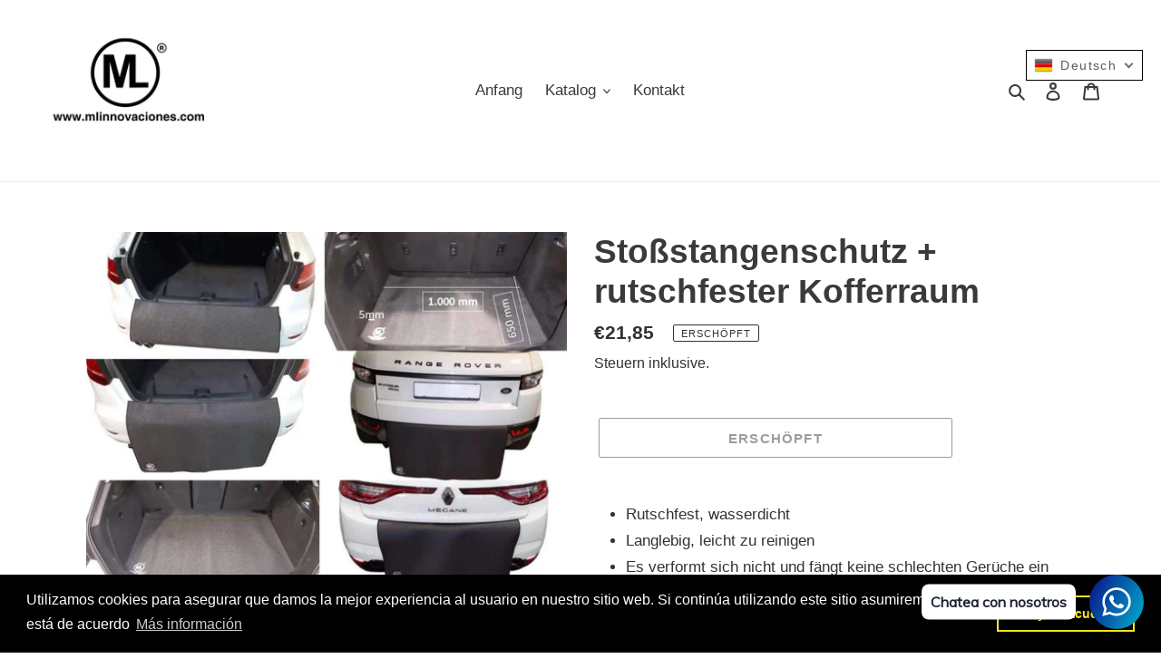

--- FILE ---
content_type: text/html; charset=utf-8
request_url: https://mlinnovaciones.es/de/products/protector-parachoques-anti-deslizante-maletero-coche
body_size: 28960
content:
<!doctype html>
<html class="no-js" lang="de">
<head>
  <meta charset="utf-8">
  <meta http-equiv="X-UA-Compatible" content="IE=edge,chrome=1">
  <meta name="viewport" content="width=device-width,initial-scale=1">
  <meta name="theme-color" content="#3a3a3a">
  <link rel="canonical" href="https://mlinnovaciones.es/de/products/protector-parachoques-anti-deslizante-maletero-coche"><link rel="shortcut icon" href="//mlinnovaciones.es/cdn/shop/files/Diseno_sin_titulo_32x32.png?v=1614711624" type="image/png"><title>Stoßstangenschutz + rutschfester Kofferraum
&ndash; ML INNOVACIONES</title><meta name="description" content="Rutschfest, wasserdicht Langlebig, leicht zu reinigen Es verformt sich nicht und fängt keine schlechten Gerüche ein Maschinen- und handwaschbar bei 40º Universeller Schutz für jedes Fahrzeug Der universell tragbare Stoßfänger- und Kofferraumschutz ist ein Schutz- und Sicherheitswerkzeug mit 700 gr. Gewicht mit Maßen vo"><!-- /snippets/social-meta-tags.liquid -->




<meta property="og:site_name" content="ML INNOVACIONES">
<meta property="og:url" content="https://mlinnovaciones.es/de/products/protector-parachoques-anti-deslizante-maletero-coche">
<meta property="og:title" content="Stoßstangenschutz + rutschfester Kofferraum">
<meta property="og:type" content="product">
<meta property="og:description" content="Rutschfest, wasserdicht Langlebig, leicht zu reinigen Es verformt sich nicht und fängt keine schlechten Gerüche ein Maschinen- und handwaschbar bei 40º Universeller Schutz für jedes Fahrzeug Der universell tragbare Stoßfänger- und Kofferraumschutz ist ein Schutz- und Sicherheitswerkzeug mit 700 gr. Gewicht mit Maßen vo">

  <meta property="og:price:amount" content="21,85">
  <meta property="og:price:currency" content="EUR">

<meta property="og:image" content="http://mlinnovaciones.es/cdn/shop/products/1_fd12a584-94bd-4a8a-8703-c18e87a08ce8_1200x1200.jpg?v=1616525071"><meta property="og:image" content="http://mlinnovaciones.es/cdn/shop/products/2_3eb6bf41-81f6-4e3f-aef2-121dfd551cf6_1200x1200.jpg?v=1616525072"><meta property="og:image" content="http://mlinnovaciones.es/cdn/shop/products/3_6f6dce37-37cc-4149-9660-d89eebf0cda0_1200x1200.jpg?v=1616525072">
<meta property="og:image:secure_url" content="https://mlinnovaciones.es/cdn/shop/products/1_fd12a584-94bd-4a8a-8703-c18e87a08ce8_1200x1200.jpg?v=1616525071"><meta property="og:image:secure_url" content="https://mlinnovaciones.es/cdn/shop/products/2_3eb6bf41-81f6-4e3f-aef2-121dfd551cf6_1200x1200.jpg?v=1616525072"><meta property="og:image:secure_url" content="https://mlinnovaciones.es/cdn/shop/products/3_6f6dce37-37cc-4149-9660-d89eebf0cda0_1200x1200.jpg?v=1616525072">


<meta name="twitter:card" content="summary_large_image">
<meta name="twitter:title" content="Stoßstangenschutz + rutschfester Kofferraum">
<meta name="twitter:description" content="Rutschfest, wasserdicht Langlebig, leicht zu reinigen Es verformt sich nicht und fängt keine schlechten Gerüche ein Maschinen- und handwaschbar bei 40º Universeller Schutz für jedes Fahrzeug Der universell tragbare Stoßfänger- und Kofferraumschutz ist ein Schutz- und Sicherheitswerkzeug mit 700 gr. Gewicht mit Maßen vo">


  <link href="//mlinnovaciones.es/cdn/shop/t/1/assets/theme.scss.css?v=149347356694547091541759260493" rel="stylesheet" type="text/css" media="all" />

  <script>
    var theme = {
      breakpoints: {
        medium: 750,
        large: 990,
        widescreen: 1400
      },
      strings: {
        addToCart: "In den Warenkorb legen",
        soldOut: "Erschöpft",
        unavailable: "Nicht verfügbar",
        regularPrice: "Normaler Preis",
        salePrice: "Verkaufspreis",
        sale: "Angebot",
        fromLowestPrice: "von [price]",
        vendor: "Anbieter",
        showMore: "Mehr sehen",
        showLess: "Zeige weniger",
        searchFor: "Suche",
        addressError: "Kann diese Adresse nicht finden",
        addressNoResults: "Keine Ergebnisse für diese Adresse",
        addressQueryLimit: "Das Nutzungslimit für die Google API wurde überschritten. Erwägen Sie ein Upgrade auf a \u003ca href=\"https:\/\/developers.google.com\/maps\/premium\/usage-limits\"\u003ePremium-Plan\u003c\/a\u003e.",
        authError: "Bei Ihrem Google Maps-Konto ist ein Authentifizierungsproblem aufgetreten.",
        newWindow: "Öffnet in einem neuen Fenster.",
        external: "Externe Seite öffnen.",
        newWindowExternal: "Externe externe Site in einem neuen Fenster öffnen.",
        removeLabel: "[product] löschen",
        update: "Warenkorb aktualisieren",
        quantity: "Menge",
        discountedTotal: "Totaler Rabatt",
        regularTotal: "Gesamter regulärer Preis",
        priceColumn: "Siehe die Preisspalte für Rabattdetails.",
        quantityMinimumMessage: "Die Menge muss 1 oder mehr betragen",
        cartError: "Beim Aktualisieren Ihres Einkaufswagens ist ein Fehler aufgetreten. Wiederholen.",
        removedItemMessage: "ENTFERNT \u003cspan class=\"cart__removed-product-details\"\u003e([quantity]) [link]\u003c\/span\u003e aus Ihrem Warenkorb.",
        unitPrice: "Stückpreis",
        unitPriceSeparator: "von",
        oneCartCount: "1 Artikel",
        otherCartCount: "[count] Artikel",
        quantityLabel: "Menge: [count]",
        products: "Produkte",
        loading: "Aufladen",
        number_of_results: "[result_number] von [results_count]",
        number_of_results_found: "[results_count] Ergebnisse gefunden",
        one_result_found: "1 Ergebnis gefunden"
      },
      moneyFormat: "€{{amount_with_comma_separator}}",
      moneyFormatWithCurrency: "€{{amount_with_comma_separator}} EUR",
      settings: {
        predictiveSearchEnabled: true,
        predictiveSearchShowPrice: false,
        predictiveSearchShowVendor: false
      }
    }

    document.documentElement.className = document.documentElement.className.replace('no-js', 'js');
  </script><script src="//mlinnovaciones.es/cdn/shop/t/1/assets/lazysizes.js?v=94224023136283657951584455552" async="async"></script>
  <script src="//mlinnovaciones.es/cdn/shop/t/1/assets/vendor.js?v=85833464202832145531584455555" defer="defer"></script>
  <script src="//mlinnovaciones.es/cdn/shop/t/1/assets/theme.js?v=119588253000287256331584455553" defer="defer"></script>

  <script>window.performance && window.performance.mark && window.performance.mark('shopify.content_for_header.start');</script><meta name="facebook-domain-verification" content="k63j8573c7pu36c9oi0ibzpsn3an66">
<meta name="facebook-domain-verification" content="u1bql9seagthraf2j4xdftpe5av4se">
<meta id="shopify-digital-wallet" name="shopify-digital-wallet" content="/35524575276/digital_wallets/dialog">
<meta name="shopify-checkout-api-token" content="e192f48f3046887d733efb93b355cb1a">
<meta id="in-context-paypal-metadata" data-shop-id="35524575276" data-venmo-supported="false" data-environment="production" data-locale="de_DE" data-paypal-v4="true" data-currency="EUR">
<link rel="alternate" hreflang="x-default" href="https://mlinnovaciones.es/products/protector-parachoques-anti-deslizante-maletero-coche">
<link rel="alternate" hreflang="es" href="https://mlinnovaciones.es/products/protector-parachoques-anti-deslizante-maletero-coche">
<link rel="alternate" hreflang="fr" href="https://mlinnovaciones.es/fr/products/protector-parachoques-anti-deslizante-maletero-coche">
<link rel="alternate" hreflang="de" href="https://mlinnovaciones.es/de/products/protector-parachoques-anti-deslizante-maletero-coche">
<link rel="alternate" hreflang="it" href="https://mlinnovaciones.es/it/products/protector-parachoques-anti-deslizante-maletero-coche">
<link rel="alternate" hreflang="en" href="https://mlinnovaciones.es/en/products/protector-parachoques-anti-deslizante-maletero-coche">
<link rel="alternate" hreflang="pt" href="https://mlinnovaciones.es/pt/products/protector-parachoques-anti-deslizante-maletero-coche">
<link rel="alternate" hreflang="fi" href="https://mlinnovaciones.es/fi/products/protector-parachoques-anti-deslizante-maletero-coche">
<link rel="alternate" hreflang="sv" href="https://mlinnovaciones.es/sv/products/protector-parachoques-anti-deslizante-maletero-coche">
<link rel="alternate" hreflang="el" href="https://mlinnovaciones.es/el/products/protector-parachoques-anti-deslizante-maletero-coche">
<link rel="alternate" hreflang="pl" href="https://mlinnovaciones.es/pl/products/protector-parachoques-anti-deslizante-maletero-coche">
<link rel="alternate" hreflang="nl" href="https://mlinnovaciones.es/nl/products/protector-parachoques-anti-deslizante-maletero-coche">
<link rel="alternate" type="application/json+oembed" href="https://mlinnovaciones.es/de/products/protector-parachoques-anti-deslizante-maletero-coche.oembed">
<script async="async" src="/checkouts/internal/preloads.js?locale=de-ES"></script>
<script id="shopify-features" type="application/json">{"accessToken":"e192f48f3046887d733efb93b355cb1a","betas":["rich-media-storefront-analytics"],"domain":"mlinnovaciones.es","predictiveSearch":true,"shopId":35524575276,"locale":"de"}</script>
<script>var Shopify = Shopify || {};
Shopify.shop = "ml-innovaciones.myshopify.com";
Shopify.locale = "de";
Shopify.currency = {"active":"EUR","rate":"1.0"};
Shopify.country = "ES";
Shopify.theme = {"name":"Debut","id":92053897260,"schema_name":"Debut","schema_version":"16.5.0","theme_store_id":796,"role":"main"};
Shopify.theme.handle = "null";
Shopify.theme.style = {"id":null,"handle":null};
Shopify.cdnHost = "mlinnovaciones.es/cdn";
Shopify.routes = Shopify.routes || {};
Shopify.routes.root = "/de/";</script>
<script type="module">!function(o){(o.Shopify=o.Shopify||{}).modules=!0}(window);</script>
<script>!function(o){function n(){var o=[];function n(){o.push(Array.prototype.slice.apply(arguments))}return n.q=o,n}var t=o.Shopify=o.Shopify||{};t.loadFeatures=n(),t.autoloadFeatures=n()}(window);</script>
<script id="shop-js-analytics" type="application/json">{"pageType":"product"}</script>
<script defer="defer" async type="module" src="//mlinnovaciones.es/cdn/shopifycloud/shop-js/modules/v2/client.init-shop-cart-sync_HUjMWWU5.de.esm.js"></script>
<script defer="defer" async type="module" src="//mlinnovaciones.es/cdn/shopifycloud/shop-js/modules/v2/chunk.common_QpfDqRK1.esm.js"></script>
<script type="module">
  await import("//mlinnovaciones.es/cdn/shopifycloud/shop-js/modules/v2/client.init-shop-cart-sync_HUjMWWU5.de.esm.js");
await import("//mlinnovaciones.es/cdn/shopifycloud/shop-js/modules/v2/chunk.common_QpfDqRK1.esm.js");

  window.Shopify.SignInWithShop?.initShopCartSync?.({"fedCMEnabled":true,"windoidEnabled":true});

</script>
<script>(function() {
  var isLoaded = false;
  function asyncLoad() {
    if (isLoaded) return;
    isLoaded = true;
    var urls = ["https:\/\/cdn.shopify.com\/s\/files\/1\/0033\/3538\/9233\/files\/31aug26paidd20_free_final_51.js?shop=ml-innovaciones.myshopify.com","https:\/\/cdn.shopify.com\/s\/files\/1\/0355\/2457\/5276\/t\/3\/assets\/booster_eu_cookie_35524575276.js?v=1646279702\u0026shop=ml-innovaciones.myshopify.com","https:\/\/cdn.s3.pop-convert.com\/pcjs.production.min.js?unique_id=ml-innovaciones.myshopify.com\u0026shop=ml-innovaciones.myshopify.com","https:\/\/script.pop-convert.com\/new-micro\/production.pc.min.js?unique_id=ml-innovaciones.myshopify.com\u0026shop=ml-innovaciones.myshopify.com"];
    for (var i = 0; i < urls.length; i++) {
      var s = document.createElement('script');
      s.type = 'text/javascript';
      s.async = true;
      s.src = urls[i];
      var x = document.getElementsByTagName('script')[0];
      x.parentNode.insertBefore(s, x);
    }
  };
  if(window.attachEvent) {
    window.attachEvent('onload', asyncLoad);
  } else {
    window.addEventListener('load', asyncLoad, false);
  }
})();</script>
<script id="__st">var __st={"a":35524575276,"offset":3600,"reqid":"9b598d4b-38a7-47f4-8e53-930ab194a00a-1768787683","pageurl":"mlinnovaciones.es\/de\/products\/protector-parachoques-anti-deslizante-maletero-coche","u":"e157b289fdbb","p":"product","rtyp":"product","rid":6597170036901};</script>
<script>window.ShopifyPaypalV4VisibilityTracking = true;</script>
<script id="captcha-bootstrap">!function(){'use strict';const t='contact',e='account',n='new_comment',o=[[t,t],['blogs',n],['comments',n],[t,'customer']],c=[[e,'customer_login'],[e,'guest_login'],[e,'recover_customer_password'],[e,'create_customer']],r=t=>t.map((([t,e])=>`form[action*='/${t}']:not([data-nocaptcha='true']) input[name='form_type'][value='${e}']`)).join(','),a=t=>()=>t?[...document.querySelectorAll(t)].map((t=>t.form)):[];function s(){const t=[...o],e=r(t);return a(e)}const i='password',u='form_key',d=['recaptcha-v3-token','g-recaptcha-response','h-captcha-response',i],f=()=>{try{return window.sessionStorage}catch{return}},m='__shopify_v',_=t=>t.elements[u];function p(t,e,n=!1){try{const o=window.sessionStorage,c=JSON.parse(o.getItem(e)),{data:r}=function(t){const{data:e,action:n}=t;return t[m]||n?{data:e,action:n}:{data:t,action:n}}(c);for(const[e,n]of Object.entries(r))t.elements[e]&&(t.elements[e].value=n);n&&o.removeItem(e)}catch(o){console.error('form repopulation failed',{error:o})}}const l='form_type',E='cptcha';function T(t){t.dataset[E]=!0}const w=window,h=w.document,L='Shopify',v='ce_forms',y='captcha';let A=!1;((t,e)=>{const n=(g='f06e6c50-85a8-45c8-87d0-21a2b65856fe',I='https://cdn.shopify.com/shopifycloud/storefront-forms-hcaptcha/ce_storefront_forms_captcha_hcaptcha.v1.5.2.iife.js',D={infoText:'Durch hCaptcha geschützt',privacyText:'Datenschutz',termsText:'Allgemeine Geschäftsbedingungen'},(t,e,n)=>{const o=w[L][v],c=o.bindForm;if(c)return c(t,g,e,D).then(n);var r;o.q.push([[t,g,e,D],n]),r=I,A||(h.body.append(Object.assign(h.createElement('script'),{id:'captcha-provider',async:!0,src:r})),A=!0)});var g,I,D;w[L]=w[L]||{},w[L][v]=w[L][v]||{},w[L][v].q=[],w[L][y]=w[L][y]||{},w[L][y].protect=function(t,e){n(t,void 0,e),T(t)},Object.freeze(w[L][y]),function(t,e,n,w,h,L){const[v,y,A,g]=function(t,e,n){const i=e?o:[],u=t?c:[],d=[...i,...u],f=r(d),m=r(i),_=r(d.filter((([t,e])=>n.includes(e))));return[a(f),a(m),a(_),s()]}(w,h,L),I=t=>{const e=t.target;return e instanceof HTMLFormElement?e:e&&e.form},D=t=>v().includes(t);t.addEventListener('submit',(t=>{const e=I(t);if(!e)return;const n=D(e)&&!e.dataset.hcaptchaBound&&!e.dataset.recaptchaBound,o=_(e),c=g().includes(e)&&(!o||!o.value);(n||c)&&t.preventDefault(),c&&!n&&(function(t){try{if(!f())return;!function(t){const e=f();if(!e)return;const n=_(t);if(!n)return;const o=n.value;o&&e.removeItem(o)}(t);const e=Array.from(Array(32),(()=>Math.random().toString(36)[2])).join('');!function(t,e){_(t)||t.append(Object.assign(document.createElement('input'),{type:'hidden',name:u})),t.elements[u].value=e}(t,e),function(t,e){const n=f();if(!n)return;const o=[...t.querySelectorAll(`input[type='${i}']`)].map((({name:t})=>t)),c=[...d,...o],r={};for(const[a,s]of new FormData(t).entries())c.includes(a)||(r[a]=s);n.setItem(e,JSON.stringify({[m]:1,action:t.action,data:r}))}(t,e)}catch(e){console.error('failed to persist form',e)}}(e),e.submit())}));const S=(t,e)=>{t&&!t.dataset[E]&&(n(t,e.some((e=>e===t))),T(t))};for(const o of['focusin','change'])t.addEventListener(o,(t=>{const e=I(t);D(e)&&S(e,y())}));const B=e.get('form_key'),M=e.get(l),P=B&&M;t.addEventListener('DOMContentLoaded',(()=>{const t=y();if(P)for(const e of t)e.elements[l].value===M&&p(e,B);[...new Set([...A(),...v().filter((t=>'true'===t.dataset.shopifyCaptcha))])].forEach((e=>S(e,t)))}))}(h,new URLSearchParams(w.location.search),n,t,e,['guest_login'])})(!0,!0)}();</script>
<script integrity="sha256-4kQ18oKyAcykRKYeNunJcIwy7WH5gtpwJnB7kiuLZ1E=" data-source-attribution="shopify.loadfeatures" defer="defer" src="//mlinnovaciones.es/cdn/shopifycloud/storefront/assets/storefront/load_feature-a0a9edcb.js" crossorigin="anonymous"></script>
<script data-source-attribution="shopify.dynamic_checkout.dynamic.init">var Shopify=Shopify||{};Shopify.PaymentButton=Shopify.PaymentButton||{isStorefrontPortableWallets:!0,init:function(){window.Shopify.PaymentButton.init=function(){};var t=document.createElement("script");t.src="https://mlinnovaciones.es/cdn/shopifycloud/portable-wallets/latest/portable-wallets.de.js",t.type="module",document.head.appendChild(t)}};
</script>
<script data-source-attribution="shopify.dynamic_checkout.buyer_consent">
  function portableWalletsHideBuyerConsent(e){var t=document.getElementById("shopify-buyer-consent"),n=document.getElementById("shopify-subscription-policy-button");t&&n&&(t.classList.add("hidden"),t.setAttribute("aria-hidden","true"),n.removeEventListener("click",e))}function portableWalletsShowBuyerConsent(e){var t=document.getElementById("shopify-buyer-consent"),n=document.getElementById("shopify-subscription-policy-button");t&&n&&(t.classList.remove("hidden"),t.removeAttribute("aria-hidden"),n.addEventListener("click",e))}window.Shopify?.PaymentButton&&(window.Shopify.PaymentButton.hideBuyerConsent=portableWalletsHideBuyerConsent,window.Shopify.PaymentButton.showBuyerConsent=portableWalletsShowBuyerConsent);
</script>
<script>
  function portableWalletsCleanup(e){e&&e.src&&console.error("Failed to load portable wallets script "+e.src);var t=document.querySelectorAll("shopify-accelerated-checkout .shopify-payment-button__skeleton, shopify-accelerated-checkout-cart .wallet-cart-button__skeleton"),e=document.getElementById("shopify-buyer-consent");for(let e=0;e<t.length;e++)t[e].remove();e&&e.remove()}function portableWalletsNotLoadedAsModule(e){e instanceof ErrorEvent&&"string"==typeof e.message&&e.message.includes("import.meta")&&"string"==typeof e.filename&&e.filename.includes("portable-wallets")&&(window.removeEventListener("error",portableWalletsNotLoadedAsModule),window.Shopify.PaymentButton.failedToLoad=e,"loading"===document.readyState?document.addEventListener("DOMContentLoaded",window.Shopify.PaymentButton.init):window.Shopify.PaymentButton.init())}window.addEventListener("error",portableWalletsNotLoadedAsModule);
</script>

<script type="module" src="https://mlinnovaciones.es/cdn/shopifycloud/portable-wallets/latest/portable-wallets.de.js" onError="portableWalletsCleanup(this)" crossorigin="anonymous"></script>
<script nomodule>
  document.addEventListener("DOMContentLoaded", portableWalletsCleanup);
</script>

<link id="shopify-accelerated-checkout-styles" rel="stylesheet" media="screen" href="https://mlinnovaciones.es/cdn/shopifycloud/portable-wallets/latest/accelerated-checkout-backwards-compat.css" crossorigin="anonymous">
<style id="shopify-accelerated-checkout-cart">
        #shopify-buyer-consent {
  margin-top: 1em;
  display: inline-block;
  width: 100%;
}

#shopify-buyer-consent.hidden {
  display: none;
}

#shopify-subscription-policy-button {
  background: none;
  border: none;
  padding: 0;
  text-decoration: underline;
  font-size: inherit;
  cursor: pointer;
}

#shopify-subscription-policy-button::before {
  box-shadow: none;
}

      </style>

<script>window.performance && window.performance.mark && window.performance.mark('shopify.content_for_header.end');</script>
	  
<!-- RYVIU APP :: Settings global -->	
    <script> var ryviu_global_settings = {"design_settings":{"client_theme":"default","date":"timeago","colection":true,"no_review":true,"reviews_per_page":"10","sort":"late","verify_reply":true,"verify_review":true,"defaultDate":"timeago","showing":30,"no_number":false,"defautDate":"timeago"},"form":{"colorTitle":"#696969","colorInput":"#464646","colorNotice":"#dd2c00","colorStarForm":"#ececec","starActivecolor":"#fdbc00","colorSubmit":"#ffffff","backgroundSubmit":"#00aeef","showtitleForm":true,"showTitle":true,"autoPublish":true,"loadAfterContentLoaded":true,"titleName":"Your Name","placeholderName":"John Smith","titleForm":"Rate Us","titleSuccess":"Thank you! Your review is submited.","noticeName":"Your name is required field","titleEmail":"Your Email","placeholderEmail":"example@yourdomain.com","noticeEmail":"Your email is required and valid email","titleSubject":"Review Title","placeholderSubject":"Look great","noticeSubject":"Title is required field","titleMessenger":"Review Content","noticeMessenger":"Your review is required field","placeholderMessenger":"Write something","titleSubmit":"Submit Your Review"},"questions":{"answer_form":"Your answers","answer_text":"Answer question","ask_community_text":"Ask the community","by_text":"Author","community_text":"Ask the community here","des_form":"Ask a question to the community here","email_form":"Your E-Mail Adresse","helpful_text":"Most helpful","input_text":"Have a question? Search for answers","name_form":"Your Name","newest_text":"Latest New","notice_form":"Complete before submitting","of_text":"of","on_text":"am","placeholder_answer_form":"Answer is a required field!","placeholder_question_form":"Question is a required field!","question_answer_form":"Question","question_form":"Your question","questions_text":"questions","showing_text":"Show","submit_answer_form":"Send a reply","submit_form":"Send a question","titleCustomer":"","title_answer_form":"Answer question","title_form":"No answer found?","write_question_text":"Ask a question"},"review_widget":{"star":1,"hidedate":false,"noreview":true,"showspam":true,"style":"style2","order_by":"late","starStyle":"style1","starActiveStyle":"style1","starcolor":"#e6e6e6","dateSelect":"dateDefaut","title":true,"noavatar":false,"nostars":false,"customDate":"dd\/MM\/yy","starActivecolor":"#fdbc00","colorTitle":"#6c8187","colorAvatar":"#f8f8f8","colorWrite":"#ffffff","backgroundWrite":"#ffb102","colorVerified":"#05d92d","nowrite":false,"disablePurchase":false,"disableWidget":false,"disableReply":true,"disableHelpul":false,"nolastname":false,"hideFlag":false,"payment_type":"Monthly","reviewText":"review","outofText":"out of","starsText":"stars","helpulText":"Is this helpful?","ryplyText":"Comment","latestText":"Latest","oldestText":"Oldest","tstar5":"Excellent","tstar4":"Very Good","tstar3":"Average","tstar2":"Poor","tstar1":"Terrible","showingText":"Showing","ofText":"of","reviewsText":"reviews","noReviews":"No reviews","firstReview":"Write a first review now","showText":"Show:","sortbyText":"Sort by:","titleWrite":"Write a review","textVerified":"Verified Purchase","titleCustomer":"Customer Reviews","backgroundRyviu":"transparent","paddingTop":"0","paddingLeft":"0","paddingRight":"0","paddingBottom":"0","borderWidth":"0","borderStyle":"solid","borderColor":"#ffffff","show_title_customer":false,"filter_reviews":"all","filter_reviews_local":"US","random_from":0,"random_to":20,"starHeight":13}};</script>
<!-- RYVIU APP -->
<link href="https://monorail-edge.shopifysvc.com" rel="dns-prefetch">
<script>(function(){if ("sendBeacon" in navigator && "performance" in window) {try {var session_token_from_headers = performance.getEntriesByType('navigation')[0].serverTiming.find(x => x.name == '_s').description;} catch {var session_token_from_headers = undefined;}var session_cookie_matches = document.cookie.match(/_shopify_s=([^;]*)/);var session_token_from_cookie = session_cookie_matches && session_cookie_matches.length === 2 ? session_cookie_matches[1] : "";var session_token = session_token_from_headers || session_token_from_cookie || "";function handle_abandonment_event(e) {var entries = performance.getEntries().filter(function(entry) {return /monorail-edge.shopifysvc.com/.test(entry.name);});if (!window.abandonment_tracked && entries.length === 0) {window.abandonment_tracked = true;var currentMs = Date.now();var navigation_start = performance.timing.navigationStart;var payload = {shop_id: 35524575276,url: window.location.href,navigation_start,duration: currentMs - navigation_start,session_token,page_type: "product"};window.navigator.sendBeacon("https://monorail-edge.shopifysvc.com/v1/produce", JSON.stringify({schema_id: "online_store_buyer_site_abandonment/1.1",payload: payload,metadata: {event_created_at_ms: currentMs,event_sent_at_ms: currentMs}}));}}window.addEventListener('pagehide', handle_abandonment_event);}}());</script>
<script id="web-pixels-manager-setup">(function e(e,d,r,n,o){if(void 0===o&&(o={}),!Boolean(null===(a=null===(i=window.Shopify)||void 0===i?void 0:i.analytics)||void 0===a?void 0:a.replayQueue)){var i,a;window.Shopify=window.Shopify||{};var t=window.Shopify;t.analytics=t.analytics||{};var s=t.analytics;s.replayQueue=[],s.publish=function(e,d,r){return s.replayQueue.push([e,d,r]),!0};try{self.performance.mark("wpm:start")}catch(e){}var l=function(){var e={modern:/Edge?\/(1{2}[4-9]|1[2-9]\d|[2-9]\d{2}|\d{4,})\.\d+(\.\d+|)|Firefox\/(1{2}[4-9]|1[2-9]\d|[2-9]\d{2}|\d{4,})\.\d+(\.\d+|)|Chrom(ium|e)\/(9{2}|\d{3,})\.\d+(\.\d+|)|(Maci|X1{2}).+ Version\/(15\.\d+|(1[6-9]|[2-9]\d|\d{3,})\.\d+)([,.]\d+|)( \(\w+\)|)( Mobile\/\w+|) Safari\/|Chrome.+OPR\/(9{2}|\d{3,})\.\d+\.\d+|(CPU[ +]OS|iPhone[ +]OS|CPU[ +]iPhone|CPU IPhone OS|CPU iPad OS)[ +]+(15[._]\d+|(1[6-9]|[2-9]\d|\d{3,})[._]\d+)([._]\d+|)|Android:?[ /-](13[3-9]|1[4-9]\d|[2-9]\d{2}|\d{4,})(\.\d+|)(\.\d+|)|Android.+Firefox\/(13[5-9]|1[4-9]\d|[2-9]\d{2}|\d{4,})\.\d+(\.\d+|)|Android.+Chrom(ium|e)\/(13[3-9]|1[4-9]\d|[2-9]\d{2}|\d{4,})\.\d+(\.\d+|)|SamsungBrowser\/([2-9]\d|\d{3,})\.\d+/,legacy:/Edge?\/(1[6-9]|[2-9]\d|\d{3,})\.\d+(\.\d+|)|Firefox\/(5[4-9]|[6-9]\d|\d{3,})\.\d+(\.\d+|)|Chrom(ium|e)\/(5[1-9]|[6-9]\d|\d{3,})\.\d+(\.\d+|)([\d.]+$|.*Safari\/(?![\d.]+ Edge\/[\d.]+$))|(Maci|X1{2}).+ Version\/(10\.\d+|(1[1-9]|[2-9]\d|\d{3,})\.\d+)([,.]\d+|)( \(\w+\)|)( Mobile\/\w+|) Safari\/|Chrome.+OPR\/(3[89]|[4-9]\d|\d{3,})\.\d+\.\d+|(CPU[ +]OS|iPhone[ +]OS|CPU[ +]iPhone|CPU IPhone OS|CPU iPad OS)[ +]+(10[._]\d+|(1[1-9]|[2-9]\d|\d{3,})[._]\d+)([._]\d+|)|Android:?[ /-](13[3-9]|1[4-9]\d|[2-9]\d{2}|\d{4,})(\.\d+|)(\.\d+|)|Mobile Safari.+OPR\/([89]\d|\d{3,})\.\d+\.\d+|Android.+Firefox\/(13[5-9]|1[4-9]\d|[2-9]\d{2}|\d{4,})\.\d+(\.\d+|)|Android.+Chrom(ium|e)\/(13[3-9]|1[4-9]\d|[2-9]\d{2}|\d{4,})\.\d+(\.\d+|)|Android.+(UC? ?Browser|UCWEB|U3)[ /]?(15\.([5-9]|\d{2,})|(1[6-9]|[2-9]\d|\d{3,})\.\d+)\.\d+|SamsungBrowser\/(5\.\d+|([6-9]|\d{2,})\.\d+)|Android.+MQ{2}Browser\/(14(\.(9|\d{2,})|)|(1[5-9]|[2-9]\d|\d{3,})(\.\d+|))(\.\d+|)|K[Aa][Ii]OS\/(3\.\d+|([4-9]|\d{2,})\.\d+)(\.\d+|)/},d=e.modern,r=e.legacy,n=navigator.userAgent;return n.match(d)?"modern":n.match(r)?"legacy":"unknown"}(),u="modern"===l?"modern":"legacy",c=(null!=n?n:{modern:"",legacy:""})[u],f=function(e){return[e.baseUrl,"/wpm","/b",e.hashVersion,"modern"===e.buildTarget?"m":"l",".js"].join("")}({baseUrl:d,hashVersion:r,buildTarget:u}),m=function(e){var d=e.version,r=e.bundleTarget,n=e.surface,o=e.pageUrl,i=e.monorailEndpoint;return{emit:function(e){var a=e.status,t=e.errorMsg,s=(new Date).getTime(),l=JSON.stringify({metadata:{event_sent_at_ms:s},events:[{schema_id:"web_pixels_manager_load/3.1",payload:{version:d,bundle_target:r,page_url:o,status:a,surface:n,error_msg:t},metadata:{event_created_at_ms:s}}]});if(!i)return console&&console.warn&&console.warn("[Web Pixels Manager] No Monorail endpoint provided, skipping logging."),!1;try{return self.navigator.sendBeacon.bind(self.navigator)(i,l)}catch(e){}var u=new XMLHttpRequest;try{return u.open("POST",i,!0),u.setRequestHeader("Content-Type","text/plain"),u.send(l),!0}catch(e){return console&&console.warn&&console.warn("[Web Pixels Manager] Got an unhandled error while logging to Monorail."),!1}}}}({version:r,bundleTarget:l,surface:e.surface,pageUrl:self.location.href,monorailEndpoint:e.monorailEndpoint});try{o.browserTarget=l,function(e){var d=e.src,r=e.async,n=void 0===r||r,o=e.onload,i=e.onerror,a=e.sri,t=e.scriptDataAttributes,s=void 0===t?{}:t,l=document.createElement("script"),u=document.querySelector("head"),c=document.querySelector("body");if(l.async=n,l.src=d,a&&(l.integrity=a,l.crossOrigin="anonymous"),s)for(var f in s)if(Object.prototype.hasOwnProperty.call(s,f))try{l.dataset[f]=s[f]}catch(e){}if(o&&l.addEventListener("load",o),i&&l.addEventListener("error",i),u)u.appendChild(l);else{if(!c)throw new Error("Did not find a head or body element to append the script");c.appendChild(l)}}({src:f,async:!0,onload:function(){if(!function(){var e,d;return Boolean(null===(d=null===(e=window.Shopify)||void 0===e?void 0:e.analytics)||void 0===d?void 0:d.initialized)}()){var d=window.webPixelsManager.init(e)||void 0;if(d){var r=window.Shopify.analytics;r.replayQueue.forEach((function(e){var r=e[0],n=e[1],o=e[2];d.publishCustomEvent(r,n,o)})),r.replayQueue=[],r.publish=d.publishCustomEvent,r.visitor=d.visitor,r.initialized=!0}}},onerror:function(){return m.emit({status:"failed",errorMsg:"".concat(f," has failed to load")})},sri:function(e){var d=/^sha384-[A-Za-z0-9+/=]+$/;return"string"==typeof e&&d.test(e)}(c)?c:"",scriptDataAttributes:o}),m.emit({status:"loading"})}catch(e){m.emit({status:"failed",errorMsg:(null==e?void 0:e.message)||"Unknown error"})}}})({shopId: 35524575276,storefrontBaseUrl: "https://mlinnovaciones.es",extensionsBaseUrl: "https://extensions.shopifycdn.com/cdn/shopifycloud/web-pixels-manager",monorailEndpoint: "https://monorail-edge.shopifysvc.com/unstable/produce_batch",surface: "storefront-renderer",enabledBetaFlags: ["2dca8a86"],webPixelsConfigList: [{"id":"766280010","configuration":"{\"pixelCode\":\"C8EH05SC0SPMP4TN9B2G\"}","eventPayloadVersion":"v1","runtimeContext":"STRICT","scriptVersion":"22e92c2ad45662f435e4801458fb78cc","type":"APP","apiClientId":4383523,"privacyPurposes":["ANALYTICS","MARKETING","SALE_OF_DATA"],"dataSharingAdjustments":{"protectedCustomerApprovalScopes":["read_customer_address","read_customer_email","read_customer_name","read_customer_personal_data","read_customer_phone"]}},{"id":"385745226","configuration":"{\"pixel_id\":\"701788930472009\",\"pixel_type\":\"facebook_pixel\",\"metaapp_system_user_token\":\"-\"}","eventPayloadVersion":"v1","runtimeContext":"OPEN","scriptVersion":"ca16bc87fe92b6042fbaa3acc2fbdaa6","type":"APP","apiClientId":2329312,"privacyPurposes":["ANALYTICS","MARKETING","SALE_OF_DATA"],"dataSharingAdjustments":{"protectedCustomerApprovalScopes":["read_customer_address","read_customer_email","read_customer_name","read_customer_personal_data","read_customer_phone"]}},{"id":"shopify-app-pixel","configuration":"{}","eventPayloadVersion":"v1","runtimeContext":"STRICT","scriptVersion":"0450","apiClientId":"shopify-pixel","type":"APP","privacyPurposes":["ANALYTICS","MARKETING"]},{"id":"shopify-custom-pixel","eventPayloadVersion":"v1","runtimeContext":"LAX","scriptVersion":"0450","apiClientId":"shopify-pixel","type":"CUSTOM","privacyPurposes":["ANALYTICS","MARKETING"]}],isMerchantRequest: false,initData: {"shop":{"name":"ML INNOVACIONES","paymentSettings":{"currencyCode":"EUR"},"myshopifyDomain":"ml-innovaciones.myshopify.com","countryCode":"ES","storefrontUrl":"https:\/\/mlinnovaciones.es\/de"},"customer":null,"cart":null,"checkout":null,"productVariants":[{"price":{"amount":21.85,"currencyCode":"EUR"},"product":{"title":"Stoßstangenschutz + rutschfester Kofferraum","vendor":"Ml Innovaciones","id":"6597170036901","untranslatedTitle":"Stoßstangenschutz + rutschfester Kofferraum","url":"\/de\/products\/protector-parachoques-anti-deslizante-maletero-coche","type":""},"id":"39466978214053","image":{"src":"\/\/mlinnovaciones.es\/cdn\/shop\/products\/1_fd12a584-94bd-4a8a-8703-c18e87a08ce8.jpg?v=1616525071"},"sku":"","title":"Default Title","untranslatedTitle":"Default Title"}],"purchasingCompany":null},},"https://mlinnovaciones.es/cdn","fcfee988w5aeb613cpc8e4bc33m6693e112",{"modern":"","legacy":""},{"shopId":"35524575276","storefrontBaseUrl":"https:\/\/mlinnovaciones.es","extensionBaseUrl":"https:\/\/extensions.shopifycdn.com\/cdn\/shopifycloud\/web-pixels-manager","surface":"storefront-renderer","enabledBetaFlags":"[\"2dca8a86\"]","isMerchantRequest":"false","hashVersion":"fcfee988w5aeb613cpc8e4bc33m6693e112","publish":"custom","events":"[[\"page_viewed\",{}],[\"product_viewed\",{\"productVariant\":{\"price\":{\"amount\":21.85,\"currencyCode\":\"EUR\"},\"product\":{\"title\":\"Stoßstangenschutz + rutschfester Kofferraum\",\"vendor\":\"Ml Innovaciones\",\"id\":\"6597170036901\",\"untranslatedTitle\":\"Stoßstangenschutz + rutschfester Kofferraum\",\"url\":\"\/de\/products\/protector-parachoques-anti-deslizante-maletero-coche\",\"type\":\"\"},\"id\":\"39466978214053\",\"image\":{\"src\":\"\/\/mlinnovaciones.es\/cdn\/shop\/products\/1_fd12a584-94bd-4a8a-8703-c18e87a08ce8.jpg?v=1616525071\"},\"sku\":\"\",\"title\":\"Default Title\",\"untranslatedTitle\":\"Default Title\"}}]]"});</script><script>
  window.ShopifyAnalytics = window.ShopifyAnalytics || {};
  window.ShopifyAnalytics.meta = window.ShopifyAnalytics.meta || {};
  window.ShopifyAnalytics.meta.currency = 'EUR';
  var meta = {"product":{"id":6597170036901,"gid":"gid:\/\/shopify\/Product\/6597170036901","vendor":"Ml Innovaciones","type":"","handle":"protector-parachoques-anti-deslizante-maletero-coche","variants":[{"id":39466978214053,"price":2185,"name":"Stoßstangenschutz + rutschfester Kofferraum","public_title":null,"sku":""}],"remote":false},"page":{"pageType":"product","resourceType":"product","resourceId":6597170036901,"requestId":"9b598d4b-38a7-47f4-8e53-930ab194a00a-1768787683"}};
  for (var attr in meta) {
    window.ShopifyAnalytics.meta[attr] = meta[attr];
  }
</script>
<script class="analytics">
  (function () {
    var customDocumentWrite = function(content) {
      var jquery = null;

      if (window.jQuery) {
        jquery = window.jQuery;
      } else if (window.Checkout && window.Checkout.$) {
        jquery = window.Checkout.$;
      }

      if (jquery) {
        jquery('body').append(content);
      }
    };

    var hasLoggedConversion = function(token) {
      if (token) {
        return document.cookie.indexOf('loggedConversion=' + token) !== -1;
      }
      return false;
    }

    var setCookieIfConversion = function(token) {
      if (token) {
        var twoMonthsFromNow = new Date(Date.now());
        twoMonthsFromNow.setMonth(twoMonthsFromNow.getMonth() + 2);

        document.cookie = 'loggedConversion=' + token + '; expires=' + twoMonthsFromNow;
      }
    }

    var trekkie = window.ShopifyAnalytics.lib = window.trekkie = window.trekkie || [];
    if (trekkie.integrations) {
      return;
    }
    trekkie.methods = [
      'identify',
      'page',
      'ready',
      'track',
      'trackForm',
      'trackLink'
    ];
    trekkie.factory = function(method) {
      return function() {
        var args = Array.prototype.slice.call(arguments);
        args.unshift(method);
        trekkie.push(args);
        return trekkie;
      };
    };
    for (var i = 0; i < trekkie.methods.length; i++) {
      var key = trekkie.methods[i];
      trekkie[key] = trekkie.factory(key);
    }
    trekkie.load = function(config) {
      trekkie.config = config || {};
      trekkie.config.initialDocumentCookie = document.cookie;
      var first = document.getElementsByTagName('script')[0];
      var script = document.createElement('script');
      script.type = 'text/javascript';
      script.onerror = function(e) {
        var scriptFallback = document.createElement('script');
        scriptFallback.type = 'text/javascript';
        scriptFallback.onerror = function(error) {
                var Monorail = {
      produce: function produce(monorailDomain, schemaId, payload) {
        var currentMs = new Date().getTime();
        var event = {
          schema_id: schemaId,
          payload: payload,
          metadata: {
            event_created_at_ms: currentMs,
            event_sent_at_ms: currentMs
          }
        };
        return Monorail.sendRequest("https://" + monorailDomain + "/v1/produce", JSON.stringify(event));
      },
      sendRequest: function sendRequest(endpointUrl, payload) {
        // Try the sendBeacon API
        if (window && window.navigator && typeof window.navigator.sendBeacon === 'function' && typeof window.Blob === 'function' && !Monorail.isIos12()) {
          var blobData = new window.Blob([payload], {
            type: 'text/plain'
          });

          if (window.navigator.sendBeacon(endpointUrl, blobData)) {
            return true;
          } // sendBeacon was not successful

        } // XHR beacon

        var xhr = new XMLHttpRequest();

        try {
          xhr.open('POST', endpointUrl);
          xhr.setRequestHeader('Content-Type', 'text/plain');
          xhr.send(payload);
        } catch (e) {
          console.log(e);
        }

        return false;
      },
      isIos12: function isIos12() {
        return window.navigator.userAgent.lastIndexOf('iPhone; CPU iPhone OS 12_') !== -1 || window.navigator.userAgent.lastIndexOf('iPad; CPU OS 12_') !== -1;
      }
    };
    Monorail.produce('monorail-edge.shopifysvc.com',
      'trekkie_storefront_load_errors/1.1',
      {shop_id: 35524575276,
      theme_id: 92053897260,
      app_name: "storefront",
      context_url: window.location.href,
      source_url: "//mlinnovaciones.es/cdn/s/trekkie.storefront.cd680fe47e6c39ca5d5df5f0a32d569bc48c0f27.min.js"});

        };
        scriptFallback.async = true;
        scriptFallback.src = '//mlinnovaciones.es/cdn/s/trekkie.storefront.cd680fe47e6c39ca5d5df5f0a32d569bc48c0f27.min.js';
        first.parentNode.insertBefore(scriptFallback, first);
      };
      script.async = true;
      script.src = '//mlinnovaciones.es/cdn/s/trekkie.storefront.cd680fe47e6c39ca5d5df5f0a32d569bc48c0f27.min.js';
      first.parentNode.insertBefore(script, first);
    };
    trekkie.load(
      {"Trekkie":{"appName":"storefront","development":false,"defaultAttributes":{"shopId":35524575276,"isMerchantRequest":null,"themeId":92053897260,"themeCityHash":"310814154463574183","contentLanguage":"de","currency":"EUR","eventMetadataId":"35346fdb-f4b2-40e2-ad15-baf09d4c0262"},"isServerSideCookieWritingEnabled":true,"monorailRegion":"shop_domain","enabledBetaFlags":["65f19447"]},"Session Attribution":{},"S2S":{"facebookCapiEnabled":true,"source":"trekkie-storefront-renderer","apiClientId":580111}}
    );

    var loaded = false;
    trekkie.ready(function() {
      if (loaded) return;
      loaded = true;

      window.ShopifyAnalytics.lib = window.trekkie;

      var originalDocumentWrite = document.write;
      document.write = customDocumentWrite;
      try { window.ShopifyAnalytics.merchantGoogleAnalytics.call(this); } catch(error) {};
      document.write = originalDocumentWrite;

      window.ShopifyAnalytics.lib.page(null,{"pageType":"product","resourceType":"product","resourceId":6597170036901,"requestId":"9b598d4b-38a7-47f4-8e53-930ab194a00a-1768787683","shopifyEmitted":true});

      var match = window.location.pathname.match(/checkouts\/(.+)\/(thank_you|post_purchase)/)
      var token = match? match[1]: undefined;
      if (!hasLoggedConversion(token)) {
        setCookieIfConversion(token);
        window.ShopifyAnalytics.lib.track("Viewed Product",{"currency":"EUR","variantId":39466978214053,"productId":6597170036901,"productGid":"gid:\/\/shopify\/Product\/6597170036901","name":"Stoßstangenschutz + rutschfester Kofferraum","price":"21.85","sku":"","brand":"Ml Innovaciones","variant":null,"category":"","nonInteraction":true,"remote":false},undefined,undefined,{"shopifyEmitted":true});
      window.ShopifyAnalytics.lib.track("monorail:\/\/trekkie_storefront_viewed_product\/1.1",{"currency":"EUR","variantId":39466978214053,"productId":6597170036901,"productGid":"gid:\/\/shopify\/Product\/6597170036901","name":"Stoßstangenschutz + rutschfester Kofferraum","price":"21.85","sku":"","brand":"Ml Innovaciones","variant":null,"category":"","nonInteraction":true,"remote":false,"referer":"https:\/\/mlinnovaciones.es\/de\/products\/protector-parachoques-anti-deslizante-maletero-coche"});
      }
    });


        var eventsListenerScript = document.createElement('script');
        eventsListenerScript.async = true;
        eventsListenerScript.src = "//mlinnovaciones.es/cdn/shopifycloud/storefront/assets/shop_events_listener-3da45d37.js";
        document.getElementsByTagName('head')[0].appendChild(eventsListenerScript);

})();</script>
<script
  defer
  src="https://mlinnovaciones.es/cdn/shopifycloud/perf-kit/shopify-perf-kit-3.0.4.min.js"
  data-application="storefront-renderer"
  data-shop-id="35524575276"
  data-render-region="gcp-us-east1"
  data-page-type="product"
  data-theme-instance-id="92053897260"
  data-theme-name="Debut"
  data-theme-version="16.5.0"
  data-monorail-region="shop_domain"
  data-resource-timing-sampling-rate="10"
  data-shs="true"
  data-shs-beacon="true"
  data-shs-export-with-fetch="true"
  data-shs-logs-sample-rate="1"
  data-shs-beacon-endpoint="https://mlinnovaciones.es/api/collect"
></script>
</head>

<body class="template-product">

  <a class="in-page-link visually-hidden skip-link" href="#MainContent">Direkt zum Inhalt</a><style data-shopify>

  .cart-popup {
    box-shadow: 1px 1px 10px 2px rgba(235, 235, 235, 0.5);
  }</style><div class="cart-popup-wrapper cart-popup-wrapper--hidden" role="dialog" aria-modal="true" aria-labelledby="CartPopupHeading" data-cart-popup-wrapper>
  <div class="cart-popup" data-cart-popup tabindex="-1">
    <div class="cart-popup__header">
      <h2 id="CartPopupHeading" class="cart-popup__heading">Gerade in Ihren Warenkorb gelegt</h2>
      <button class="cart-popup__close" aria-label="Schließen" data-cart-popup-close><svg aria-hidden="true" focusable="false" role="presentation" class="icon icon-close" viewBox="0 0 40 40"><path d="M23.868 20.015L39.117 4.78c1.11-1.108 1.11-2.77 0-3.877-1.109-1.108-2.773-1.108-3.882 0L19.986 16.137 4.737.904C3.628-.204 1.965-.204.856.904c-1.11 1.108-1.11 2.77 0 3.877l15.249 15.234L.855 35.248c-1.108 1.108-1.108 2.77 0 3.877.555.554 1.248.831 1.942.831s1.386-.277 1.94-.83l15.25-15.234 15.248 15.233c.555.554 1.248.831 1.941.831s1.387-.277 1.941-.83c1.11-1.109 1.11-2.77 0-3.878L23.868 20.015z" class="layer"/></svg></button>
    </div>
    <div class="cart-popup-item">
      <div class="cart-popup-item__image-wrapper hide" data-cart-popup-image-wrapper>
        <div class="cart-popup-item__image cart-popup-item__image--placeholder" data-cart-popup-image-placeholder>
          <div data-placeholder-size></div>
          <div class="placeholder-background placeholder-background--animation"></div>
        </div>
      </div>
      <div class="cart-popup-item__description">
        <div>
          <div class="cart-popup-item__title" data-cart-popup-title></div>
          <ul class="product-details" aria-label="Produktdetails" data-cart-popup-product-details></ul>
        </div>
        <div class="cart-popup-item__quantity">
          <span class="visually-hidden" data-cart-popup-quantity-label></span>
          <span aria-hidden="true">Menge:</span>
          <span aria-hidden="true" data-cart-popup-quantity></span>
        </div>
      </div>
    </div>

    <a href="/de/cart" class="cart-popup__cta-link btn btn--secondary-accent">
      Auto zeigen (<span data-cart-popup-cart-quantity></span>)
    </a>

    <div class="cart-popup__dismiss">
      <button class="cart-popup__dismiss-button text-link text-link--accent" data-cart-popup-dismiss>
        Kaufe weiter
      </button>
    </div>
  </div>
</div>

<div id="shopify-section-header" class="shopify-section">

<div id="SearchDrawer" class="search-bar drawer drawer--top" role="dialog" aria-modal="true" aria-label="Suche" data-predictive-search-drawer>
  <div class="search-bar__interior">
    <div class="search-form__container" data-search-form-container>
      <form class="search-form search-bar__form" action="/de/search" method="get" role="search">
        <div class="search-form__input-wrapper">
          <input
            type="text"
            name="q"
            placeholder="Suche"
            role="combobox"
            aria-autocomplete="list"
            aria-owns="predictive-search-results"
            aria-expanded="false"
            aria-label="Suche"
            aria-haspopup="listbox"
            class="search-form__input search-bar__input"
            data-predictive-search-drawer-input
          />
          <input type="hidden" name="options[prefix]" value="last" aria-hidden="true" />
          <div class="predictive-search-wrapper predictive-search-wrapper--drawer" data-predictive-search-mount="drawer"></div>
        </div>

        <button class="search-bar__submit search-form__submit"
          type="submit"
          data-search-form-submit>
          <svg aria-hidden="true" focusable="false" role="presentation" class="icon icon-search" viewBox="0 0 37 40"><path d="M35.6 36l-9.8-9.8c4.1-5.4 3.6-13.2-1.3-18.1-5.4-5.4-14.2-5.4-19.7 0-5.4 5.4-5.4 14.2 0 19.7 2.6 2.6 6.1 4.1 9.8 4.1 3 0 5.9-1 8.3-2.8l9.8 9.8c.4.4.9.6 1.4.6s1-.2 1.4-.6c.9-.9.9-2.1.1-2.9zm-20.9-8.2c-2.6 0-5.1-1-7-2.9-3.9-3.9-3.9-10.1 0-14C9.6 9 12.2 8 14.7 8s5.1 1 7 2.9c3.9 3.9 3.9 10.1 0 14-1.9 1.9-4.4 2.9-7 2.9z"/></svg>
          <span class="icon__fallback-text">Suche</span>
        </button>
      </form>

      <div class="search-bar__actions">
        <button type="button" class="btn--link search-bar__close js-drawer-close">
          <svg aria-hidden="true" focusable="false" role="presentation" class="icon icon-close" viewBox="0 0 40 40"><path d="M23.868 20.015L39.117 4.78c1.11-1.108 1.11-2.77 0-3.877-1.109-1.108-2.773-1.108-3.882 0L19.986 16.137 4.737.904C3.628-.204 1.965-.204.856.904c-1.11 1.108-1.11 2.77 0 3.877l15.249 15.234L.855 35.248c-1.108 1.108-1.108 2.77 0 3.877.555.554 1.248.831 1.942.831s1.386-.277 1.94-.83l15.25-15.234 15.248 15.233c.555.554 1.248.831 1.941.831s1.387-.277 1.941-.83c1.11-1.109 1.11-2.77 0-3.878L23.868 20.015z" class="layer"/></svg>
          <span class="icon__fallback-text">Schließen</span>
        </button>
      </div>
    </div>
  </div>
</div>


<div data-section-id="header" data-section-type="header-section" data-header-section>
  

  <header class="site-header border-bottom logo--left" role="banner">
    <div class="grid grid--no-gutters grid--table site-header__mobile-nav">
      

      <div class="grid__item medium-up--one-quarter logo-align--left">
        
        
          <div class="h2 site-header__logo">
        
          
<a href="/de" class="site-header__logo-image">
              
              <img class="lazyload js"
                   src="//mlinnovaciones.es/cdn/shop/files/Diseno_sin_titulo_2_300x300.png?v=1613797463"
                   data-src="//mlinnovaciones.es/cdn/shop/files/Diseno_sin_titulo_2_{width}x.png?v=1613797463"
                   data-widths="[180, 360, 540, 720, 900, 1080, 1296, 1512, 1728, 2048]"
                   data-aspectratio="1.0"
                   data-sizes="auto"
                   alt="ML INNOVACIONES"
                   style="max-width: 170px">
              <noscript>
                
                <img src="//mlinnovaciones.es/cdn/shop/files/Diseno_sin_titulo_2_170x.png?v=1613797463"
                     srcset="//mlinnovaciones.es/cdn/shop/files/Diseno_sin_titulo_2_170x.png?v=1613797463 1x, //mlinnovaciones.es/cdn/shop/files/Diseno_sin_titulo_2_170x@2x.png?v=1613797463 2x"
                     alt="ML INNOVACIONES"
                     style="max-width: 170px;">
              </noscript>
            </a>
          
        
          </div>
        
      </div>

      
        <nav class="grid__item medium-up--one-half small--hide" id="AccessibleNav" role="navigation">
          
<ul class="site-nav list--inline" id="SiteNav">
  



    
      <li >
        <a href="/de"
          class="site-nav__link site-nav__link--main"
          
        >
          <span class="site-nav__label">Anfang</span>
        </a>
      </li>
    
  



    
      <li class="site-nav--has-dropdown" data-has-dropdowns>
        <button class="site-nav__link site-nav__link--main site-nav__link--button" type="button" aria-expanded="false" aria-controls="SiteNavLabel-catalogo">
          <span class="site-nav__label">Katalog</span><svg aria-hidden="true" focusable="false" role="presentation" class="icon icon-chevron-down" viewBox="0 0 9 9"><path d="M8.542 2.558a.625.625 0 0 1 0 .884l-3.6 3.6a.626.626 0 0 1-.884 0l-3.6-3.6a.625.625 0 1 1 .884-.884L4.5 5.716l3.158-3.158a.625.625 0 0 1 .884 0z" fill="#fff"/></svg>
        </button>

        <div class="site-nav__dropdown" id="SiteNavLabel-catalogo">
          
            <ul>
              
                <li>
                  <a href="/de/collections/ml-innovaciones"
                  class="site-nav__link site-nav__child-link"
                  
                >
                    <span class="site-nav__label">Autoprotektoren</span>
                  </a>
                </li>
              
                <li>
                  <a href="/de/collections/protecciones-para-vehiculos-sin-imanes"
                  class="site-nav__link site-nav__child-link"
                  
                >
                    <span class="site-nav__label">Autoprotektoren ohne Magnet</span>
                  </a>
                </li>
              
                <li>
                  <a href="/de/collections/sistemas-proteccion"
                  class="site-nav__link site-nav__child-link"
                  
                >
                    <span class="site-nav__label">Schutzgitter</span>
                  </a>
                </li>
              
                <li>
                  <a href="/de/products/ml-innovaciones-protector-puerta-coche-fijo-a-4-universal"
                  class="site-nav__link site-nav__child-link site-nav__link--last"
                  
                >
                    <span class="site-nav__label">Protectores fijos</span>
                  </a>
                </li>
              
            </ul>
          
        </div>
      </li>
    
  



    
      <li >
        <a href="/de/pages/contacto"
          class="site-nav__link site-nav__link--main"
          
        >
          <span class="site-nav__label">Kontakt</span>
        </a>
      </li>
    
  
</ul>

        </nav>
      

      <div class="grid__item medium-up--one-quarter text-right site-header__icons site-header__icons--plus">
        <div class="site-header__icons-wrapper">
          <button type="button" class="btn--link site-header__icon site-header__search-toggle js-drawer-open-top">
            <svg aria-hidden="true" focusable="false" role="presentation" class="icon icon-search" viewBox="0 0 37 40"><path d="M35.6 36l-9.8-9.8c4.1-5.4 3.6-13.2-1.3-18.1-5.4-5.4-14.2-5.4-19.7 0-5.4 5.4-5.4 14.2 0 19.7 2.6 2.6 6.1 4.1 9.8 4.1 3 0 5.9-1 8.3-2.8l9.8 9.8c.4.4.9.6 1.4.6s1-.2 1.4-.6c.9-.9.9-2.1.1-2.9zm-20.9-8.2c-2.6 0-5.1-1-7-2.9-3.9-3.9-3.9-10.1 0-14C9.6 9 12.2 8 14.7 8s5.1 1 7 2.9c3.9 3.9 3.9 10.1 0 14-1.9 1.9-4.4 2.9-7 2.9z"/></svg>
            <span class="icon__fallback-text">Suche</span>
          </button>

          
            
              <a href="/de/account/login" class="site-header__icon site-header__account">
                <svg aria-hidden="true" focusable="false" role="presentation" class="icon icon-login" viewBox="0 0 28.33 37.68"><path d="M14.17 14.9a7.45 7.45 0 1 0-7.5-7.45 7.46 7.46 0 0 0 7.5 7.45zm0-10.91a3.45 3.45 0 1 1-3.5 3.46A3.46 3.46 0 0 1 14.17 4zM14.17 16.47A14.18 14.18 0 0 0 0 30.68c0 1.41.66 4 5.11 5.66a27.17 27.17 0 0 0 9.06 1.34c6.54 0 14.17-1.84 14.17-7a14.18 14.18 0 0 0-14.17-14.21zm0 17.21c-6.3 0-10.17-1.77-10.17-3a10.17 10.17 0 1 1 20.33 0c.01 1.23-3.86 3-10.16 3z"/></svg>
                <span class="icon__fallback-text">Geraten in</span>
              </a>
            
          

          <a href="/de/cart" class="site-header__icon site-header__cart">
            <svg aria-hidden="true" focusable="false" role="presentation" class="icon icon-cart" viewBox="0 0 37 40"><path d="M36.5 34.8L33.3 8h-5.9C26.7 3.9 23 .8 18.5.8S10.3 3.9 9.6 8H3.7L.5 34.8c-.2 1.5.4 2.4.9 3 .5.5 1.4 1.2 3.1 1.2h28c1.3 0 2.4-.4 3.1-1.3.7-.7 1-1.8.9-2.9zm-18-30c2.2 0 4.1 1.4 4.7 3.2h-9.5c.7-1.9 2.6-3.2 4.8-3.2zM4.5 35l2.8-23h2.2v3c0 1.1.9 2 2 2s2-.9 2-2v-3h10v3c0 1.1.9 2 2 2s2-.9 2-2v-3h2.2l2.8 23h-28z"/></svg>
            <span class="icon__fallback-text">Wagen</span>
            <div id="CartCount" class="site-header__cart-count hide" data-cart-count-bubble>
              <span data-cart-count>0</span>
              <span class="icon__fallback-text medium-up--hide">Artikel</span>
            </div>
          </a>

          
            <button type="button" class="btn--link site-header__icon site-header__menu js-mobile-nav-toggle mobile-nav--open" aria-controls="MobileNav"  aria-expanded="false" aria-label="Speisekarte">
              <svg aria-hidden="true" focusable="false" role="presentation" class="icon icon-hamburger" viewBox="0 0 37 40"><path d="M33.5 25h-30c-1.1 0-2-.9-2-2s.9-2 2-2h30c1.1 0 2 .9 2 2s-.9 2-2 2zm0-11.5h-30c-1.1 0-2-.9-2-2s.9-2 2-2h30c1.1 0 2 .9 2 2s-.9 2-2 2zm0 23h-30c-1.1 0-2-.9-2-2s.9-2 2-2h30c1.1 0 2 .9 2 2s-.9 2-2 2z"/></svg>
              <svg aria-hidden="true" focusable="false" role="presentation" class="icon icon-close" viewBox="0 0 40 40"><path d="M23.868 20.015L39.117 4.78c1.11-1.108 1.11-2.77 0-3.877-1.109-1.108-2.773-1.108-3.882 0L19.986 16.137 4.737.904C3.628-.204 1.965-.204.856.904c-1.11 1.108-1.11 2.77 0 3.877l15.249 15.234L.855 35.248c-1.108 1.108-1.108 2.77 0 3.877.555.554 1.248.831 1.942.831s1.386-.277 1.94-.83l15.25-15.234 15.248 15.233c.555.554 1.248.831 1.941.831s1.387-.277 1.941-.83c1.11-1.109 1.11-2.77 0-3.878L23.868 20.015z" class="layer"/></svg>
            </button>
          
        </div>

      </div>
    </div>

    <nav class="mobile-nav-wrapper medium-up--hide" role="navigation">
      <ul id="MobileNav" class="mobile-nav">
        
<li class="mobile-nav__item border-bottom">
            
              <a href="/de"
                class="mobile-nav__link"
                
              >
                <span class="mobile-nav__label">Anfang</span>
              </a>
            
          </li>
        
<li class="mobile-nav__item border-bottom">
            
              
              <button type="button" class="btn--link js-toggle-submenu mobile-nav__link" data-target="catalogo-2" data-level="1" aria-expanded="false">
                <span class="mobile-nav__label">Katalog</span>
                <div class="mobile-nav__icon">
                  <svg aria-hidden="true" focusable="false" role="presentation" class="icon icon-chevron-right" viewBox="0 0 14 14"><path d="M3.871.604c.44-.439 1.152-.439 1.591 0l5.515 5.515s-.049-.049.003.004l.082.08c.439.44.44 1.153 0 1.592l-5.6 5.6a1.125 1.125 0 0 1-1.59-1.59L8.675 7 3.87 2.195a1.125 1.125 0 0 1 0-1.59z" fill="#fff"/></svg>
                </div>
              </button>
              <ul class="mobile-nav__dropdown" data-parent="catalogo-2" data-level="2">
                <li class="visually-hidden" tabindex="-1" data-menu-title="2">Katalog Speisekarte</li>
                <li class="mobile-nav__item border-bottom">
                  <div class="mobile-nav__table">
                    <div class="mobile-nav__table-cell mobile-nav__return">
                      <button class="btn--link js-toggle-submenu mobile-nav__return-btn" type="button" aria-expanded="true" aria-label="Katalog">
                        <svg aria-hidden="true" focusable="false" role="presentation" class="icon icon-chevron-left" viewBox="0 0 14 14"><path d="M10.129.604a1.125 1.125 0 0 0-1.591 0L3.023 6.12s.049-.049-.003.004l-.082.08c-.439.44-.44 1.153 0 1.592l5.6 5.6a1.125 1.125 0 0 0 1.59-1.59L5.325 7l4.805-4.805c.44-.439.44-1.151 0-1.59z" fill="#fff"/></svg>
                      </button>
                    </div>
                    <span class="mobile-nav__sublist-link mobile-nav__sublist-header mobile-nav__sublist-header--main-nav-parent">
                      <span class="mobile-nav__label">Katalog</span>
                    </span>
                  </div>
                </li>

                
                  <li class="mobile-nav__item border-bottom">
                    
                      <a href="/de/collections/ml-innovaciones"
                        class="mobile-nav__sublist-link"
                        
                      >
                        <span class="mobile-nav__label">Autoprotektoren</span>
                      </a>
                    
                  </li>
                
                  <li class="mobile-nav__item border-bottom">
                    
                      <a href="/de/collections/protecciones-para-vehiculos-sin-imanes"
                        class="mobile-nav__sublist-link"
                        
                      >
                        <span class="mobile-nav__label">Autoprotektoren ohne Magnet</span>
                      </a>
                    
                  </li>
                
                  <li class="mobile-nav__item border-bottom">
                    
                      <a href="/de/collections/sistemas-proteccion"
                        class="mobile-nav__sublist-link"
                        
                      >
                        <span class="mobile-nav__label">Schutzgitter</span>
                      </a>
                    
                  </li>
                
                  <li class="mobile-nav__item">
                    
                      <a href="/de/products/ml-innovaciones-protector-puerta-coche-fijo-a-4-universal"
                        class="mobile-nav__sublist-link"
                        
                      >
                        <span class="mobile-nav__label">Protectores fijos</span>
                      </a>
                    
                  </li>
                
              </ul>
            
          </li>
        
<li class="mobile-nav__item">
            
              <a href="/de/pages/contacto"
                class="mobile-nav__link"
                
              >
                <span class="mobile-nav__label">Kontakt</span>
              </a>
            
          </li>
        
      </ul>
    </nav>
  </header>

  
</div>



<script type="application/ld+json">
{
  "@context": "http://schema.org",
  "@type": "Organization",
  "name": "ML INNOVACIONES",
  
    
    "logo": "https:\/\/mlinnovaciones.es\/cdn\/shop\/files\/Diseno_sin_titulo_2_380x.png?v=1613797463",
  
  "sameAs": [
    "",
    "",
    "",
    "",
    "",
    "",
    "",
    ""
  ],
  "url": "https:\/\/mlinnovaciones.es"
}
</script>




</div>

  <div class="page-container drawer-page-content" id="PageContainer">

    <main class="main-content js-focus-hidden" id="MainContent" role="main" tabindex="-1">
      

<div id="shopify-section-product-template" class="shopify-section"><div class="product-template__container page-width"
  id="ProductSection-product-template"
  data-section-id="product-template"
  data-section-type="product"
  data-enable-history-state="true"
  data-ajax-enabled="true"
>
  


  <div class="grid product-single product-single--medium-media">
    <div class="grid__item product-single__media-group medium-up--one-half" data-product-single-media-group>






<div id="FeaturedMedia-product-template-20889251578021-wrapper"
    class="product-single__media-wrapper js"
    
    
    
    data-product-single-media-wrapper
    data-media-id="product-template-20889251578021"
    tabindex="-1">
  
      
<style>#FeaturedMedia-product-template-20889251578021 {
    max-width: 706.6666666666666px;
    max-height: 530px;
  }

  #FeaturedMedia-product-template-20889251578021-wrapper {
    max-width: 706.6666666666666px;
  }
</style>

      <div
        id="ImageZoom-product-template-20889251578021"
        style="padding-top:75.0%;"
        class="product-single__media product-single__media--has-thumbnails js-zoom-enabled"
         data-image-zoom-wrapper data-zoom="//mlinnovaciones.es/cdn/shop/products/1_fd12a584-94bd-4a8a-8703-c18e87a08ce8_1024x1024@2x.jpg?v=1616525071">
        <img id="FeaturedMedia-product-template-20889251578021"
          class="feature-row__image product-featured-media lazyload"
          src="//mlinnovaciones.es/cdn/shop/products/1_fd12a584-94bd-4a8a-8703-c18e87a08ce8_300x300.jpg?v=1616525071"
          data-src="//mlinnovaciones.es/cdn/shop/products/1_fd12a584-94bd-4a8a-8703-c18e87a08ce8_{width}x.jpg?v=1616525071"
          data-widths="[180, 360, 540, 720, 900, 1080, 1296, 1512, 1728, 2048]"
          data-aspectratio="1.3333333333333333"
          data-sizes="auto"
          alt="Stoßstangenschutz + rutschfester Kofferraum">
      </div>
    
</div>








<div id="FeaturedMedia-product-template-20889251610789-wrapper"
    class="product-single__media-wrapper js hide"
    
    
    
    data-product-single-media-wrapper
    data-media-id="product-template-20889251610789"
    tabindex="-1">
  
      
<style>#FeaturedMedia-product-template-20889251610789 {
    max-width: 1322.7953410981697px;
    max-height: 530px;
  }

  #FeaturedMedia-product-template-20889251610789-wrapper {
    max-width: 1322.7953410981697px;
  }
</style>

      <div
        id="ImageZoom-product-template-20889251610789"
        style="padding-top:40.06666666666667%;"
        class="product-single__media product-single__media--has-thumbnails js-zoom-enabled"
         data-image-zoom-wrapper data-zoom="//mlinnovaciones.es/cdn/shop/products/2_3eb6bf41-81f6-4e3f-aef2-121dfd551cf6_1024x1024@2x.jpg?v=1616525072">
        <img id="FeaturedMedia-product-template-20889251610789"
          class="feature-row__image product-featured-media lazyload lazypreload"
          src="//mlinnovaciones.es/cdn/shop/products/2_3eb6bf41-81f6-4e3f-aef2-121dfd551cf6_300x300.jpg?v=1616525072"
          data-src="//mlinnovaciones.es/cdn/shop/products/2_3eb6bf41-81f6-4e3f-aef2-121dfd551cf6_{width}x.jpg?v=1616525072"
          data-widths="[180, 360, 540, 720, 900, 1080, 1296, 1512, 1728, 2048]"
          data-aspectratio="2.4958402662229617"
          data-sizes="auto"
          alt="Stoßstangenschutz + rutschfester Kofferraum">
      </div>
    
</div>








<div id="FeaturedMedia-product-template-20889251643557-wrapper"
    class="product-single__media-wrapper js hide"
    
    
    
    data-product-single-media-wrapper
    data-media-id="product-template-20889251643557"
    tabindex="-1">
  
      
<style>#FeaturedMedia-product-template-20889251643557 {
    max-width: 706.6666666666666px;
    max-height: 530px;
  }

  #FeaturedMedia-product-template-20889251643557-wrapper {
    max-width: 706.6666666666666px;
  }
</style>

      <div
        id="ImageZoom-product-template-20889251643557"
        style="padding-top:75.0%;"
        class="product-single__media product-single__media--has-thumbnails js-zoom-enabled"
         data-image-zoom-wrapper data-zoom="//mlinnovaciones.es/cdn/shop/products/3_6f6dce37-37cc-4149-9660-d89eebf0cda0_1024x1024@2x.jpg?v=1616525072">
        <img id="FeaturedMedia-product-template-20889251643557"
          class="feature-row__image product-featured-media lazyload lazypreload"
          src="//mlinnovaciones.es/cdn/shop/products/3_6f6dce37-37cc-4149-9660-d89eebf0cda0_300x300.jpg?v=1616525072"
          data-src="//mlinnovaciones.es/cdn/shop/products/3_6f6dce37-37cc-4149-9660-d89eebf0cda0_{width}x.jpg?v=1616525072"
          data-widths="[180, 360, 540, 720, 900, 1080, 1296, 1512, 1728, 2048]"
          data-aspectratio="1.3333333333333333"
          data-sizes="auto"
          alt="Stoßstangenschutz + rutschfester Kofferraum">
      </div>
    
</div>

<noscript>
        
        <img src="//mlinnovaciones.es/cdn/shop/products/1_fd12a584-94bd-4a8a-8703-c18e87a08ce8_530x@2x.jpg?v=1616525071" alt="Stoßstangenschutz + rutschfester Kofferraum" id="FeaturedMedia-product-template" class="product-featured-media" style="max-width: 530px;">
      </noscript>

      

        

        <div class="thumbnails-wrapper">
          
          <ul class="product-single__thumbnails product-single__thumbnails-product-template">
            
              <li class="product-single__thumbnails-item product-single__thumbnails-item--medium js">
                <a href="//mlinnovaciones.es/cdn/shop/products/1_fd12a584-94bd-4a8a-8703-c18e87a08ce8_1024x1024@2x.jpg?v=1616525071"
                   class="text-link product-single__thumbnail product-single__thumbnail--product-template"
                   data-thumbnail-id="product-template-20889251578021"
                   data-zoom="//mlinnovaciones.es/cdn/shop/products/1_fd12a584-94bd-4a8a-8703-c18e87a08ce8_1024x1024@2x.jpg?v=1616525071"><img class="product-single__thumbnail-image" src="//mlinnovaciones.es/cdn/shop/products/1_fd12a584-94bd-4a8a-8703-c18e87a08ce8_110x110@2x.jpg?v=1616525071" alt="Bild in Galerie-Viewer laden, Stoßstangenschutz + rutschfester Kofferraum
"></a>
              </li>
            
              <li class="product-single__thumbnails-item product-single__thumbnails-item--medium js">
                <a href="//mlinnovaciones.es/cdn/shop/products/2_3eb6bf41-81f6-4e3f-aef2-121dfd551cf6_1024x1024@2x.jpg?v=1616525072"
                   class="text-link product-single__thumbnail product-single__thumbnail--product-template"
                   data-thumbnail-id="product-template-20889251610789"
                   data-zoom="//mlinnovaciones.es/cdn/shop/products/2_3eb6bf41-81f6-4e3f-aef2-121dfd551cf6_1024x1024@2x.jpg?v=1616525072"><img class="product-single__thumbnail-image" src="//mlinnovaciones.es/cdn/shop/products/2_3eb6bf41-81f6-4e3f-aef2-121dfd551cf6_110x110@2x.jpg?v=1616525072" alt="Bild in Galerie-Viewer laden, Stoßstangenschutz + rutschfester Kofferraum
"></a>
              </li>
            
              <li class="product-single__thumbnails-item product-single__thumbnails-item--medium js">
                <a href="//mlinnovaciones.es/cdn/shop/products/3_6f6dce37-37cc-4149-9660-d89eebf0cda0_1024x1024@2x.jpg?v=1616525072"
                   class="text-link product-single__thumbnail product-single__thumbnail--product-template"
                   data-thumbnail-id="product-template-20889251643557"
                   data-zoom="//mlinnovaciones.es/cdn/shop/products/3_6f6dce37-37cc-4149-9660-d89eebf0cda0_1024x1024@2x.jpg?v=1616525072"><img class="product-single__thumbnail-image" src="//mlinnovaciones.es/cdn/shop/products/3_6f6dce37-37cc-4149-9660-d89eebf0cda0_110x110@2x.jpg?v=1616525072" alt="Bild in Galerie-Viewer laden, Stoßstangenschutz + rutschfester Kofferraum
"></a>
              </li>
            
          </ul>
          
        </div>
      
    </div>

    <div class="grid__item medium-up--one-half">
      <div class="product-single__meta">

        <h1 class="product-single__title">Stoßstangenschutz + rutschfester Kofferraum</h1>	

<!-- RYVIU APP :: WIDGET-TOTAL -->
<div class="review-widget">
  	<ryviu-widget-total reviews_data="" product_id="6597170036901" handle="protector-parachoques-anti-deslizante-maletero-coche"></ryviu-widget-total>
</div>
<!-- / RYVIU APP -->  

          <div class="product__price">
            
<dl class="price
   price--sold-out 
  
  "
  data-price
>

  
<div class="price__pricing-group">
    <div class="price__regular">
      <dt>
        <span class="visually-hidden visually-hidden--inline">Normaler Preis</span>
      </dt>
      <dd>
        <span class="price-item price-item--regular" data-regular-price>
          €21,85
        </span>
      </dd>
    </div>
    <div class="price__sale">
      <dt>
        <span class="visually-hidden visually-hidden--inline">Verkaufspreis</span>
      </dt>
      <dd>
        <span class="price-item price-item--sale" data-sale-price>
          €21,85
        </span>
      </dd>
      <dt>
        <span class="visually-hidden visually-hidden--inline">Normaler Preis</span>
      </dt>
      <dd>
        <s class="price-item price-item--regular" data-regular-price>
          
        </s>
      </dd>
    </div>
    <div class="price__badges">
      <span class="price__badge price__badge--sale" aria-hidden="true">
        <span>Angebot</span>
      </span>
      <span class="price__badge price__badge--sold-out">
        <span>Erschöpft</span>
      </span>
    </div>
  </div>
  <div class="price__unit">
    <dt>
      <span class="visually-hidden visually-hidden--inline">Stückpreis</span>
    </dt>
    <dd class="price-unit-price"><span data-unit-price></span><span aria-hidden="true">/</span><span class="visually-hidden">von&nbsp;</span><span data-unit-price-base-unit></span></dd>
  </div>
</dl>

          </div><div class="product__policies rte" data-product-policies>Steuern inklusive.
</div>
                <span class="shopify-product-reviews-badge" data-id="6597170036901"></span> 



          <form method="post" action="/de/cart/add" id="product_form_6597170036901" accept-charset="UTF-8" class="product-form product-form-product-template

 product-form--payment-button-no-variants product-form--variant-sold-out" enctype="multipart/form-data" novalidate="novalidate" data-product-form=""><input type="hidden" name="form_type" value="product" /><input type="hidden" name="utf8" value="✓" />
            

            <select name="id" id="ProductSelect-product-template" class="product-form__variants no-js">
              
                <option value="39466978214053" selected="selected">
                  Default Title  - Erschöpft
                </option>
              
            </select>

            

            <div class="product-form__error-message-wrapper product-form__error-message-wrapper--hidden product-form__error-message-wrapper--has-payment-button"
              data-error-message-wrapper
              role="alert"
            >
              <span class="visually-hidden">Fehler </span>
              <svg aria-hidden="true" focusable="false" role="presentation" class="icon icon-error" viewBox="0 0 14 14"><g fill="none" fill-rule="evenodd"><path d="M7 0a7 7 0 0 1 7 7 7 7 0 1 1-7-7z"/><path class="icon-error__symbol" d="M6.328 8.396l-.252-5.4h1.836l-.24 5.4H6.328zM6.04 10.16c0-.528.432-.972.96-.972s.972.444.972.972c0 .516-.444.96-.972.96a.97.97 0 0 1-.96-.96z"/></g></svg>
              <span class="product-form__error-message" data-error-message>Die Menge muss 1 oder mehr betragen</span>
            </div>

            <div class="product-form__controls-group product-form__controls-group--submit">
              <div class="product-form__item product-form__item--submit product-form__item--payment-button product-form__item--no-variants"
              >
                <button type="submit" name="add"
                   aria-disabled="true"
                  aria-label="Erschöpft"
                  class="btn product-form__cart-submit btn--secondary-accent"
                  data-add-to-cart>
                  <span data-add-to-cart-text>
                    
                      Erschöpft
                    
                  </span>
                  <span class="hide" data-loader>
                    <svg aria-hidden="true" focusable="false" role="presentation" class="icon icon-spinner" viewBox="0 0 20 20"><path d="M7.229 1.173a9.25 9.25 0 1 0 11.655 11.412 1.25 1.25 0 1 0-2.4-.698 6.75 6.75 0 1 1-8.506-8.329 1.25 1.25 0 1 0-.75-2.385z" fill="#919EAB"/></svg>
                  </span>
                </button>
                
                  <div data-shopify="payment-button" class="shopify-payment-button"> <shopify-accelerated-checkout recommended="{&quot;supports_subs&quot;:false,&quot;supports_def_opts&quot;:false,&quot;name&quot;:&quot;paypal&quot;,&quot;wallet_params&quot;:{&quot;shopId&quot;:35524575276,&quot;countryCode&quot;:&quot;ES&quot;,&quot;merchantName&quot;:&quot;ML INNOVACIONES&quot;,&quot;phoneRequired&quot;:true,&quot;companyRequired&quot;:false,&quot;shippingType&quot;:&quot;shipping&quot;,&quot;shopifyPaymentsEnabled&quot;:true,&quot;hasManagedSellingPlanState&quot;:null,&quot;requiresBillingAgreement&quot;:false,&quot;merchantId&quot;:&quot;79DWAMS6EXTGQ&quot;,&quot;sdkUrl&quot;:&quot;https://www.paypal.com/sdk/js?components=buttons\u0026commit=false\u0026currency=EUR\u0026locale=de_DE\u0026client-id=AfUEYT7nO4BwZQERn9Vym5TbHAG08ptiKa9gm8OARBYgoqiAJIjllRjeIMI4g294KAH1JdTnkzubt1fr\u0026merchant-id=79DWAMS6EXTGQ\u0026intent=authorize&quot;}}" fallback="{&quot;supports_subs&quot;:true,&quot;supports_def_opts&quot;:true,&quot;name&quot;:&quot;buy_it_now&quot;,&quot;wallet_params&quot;:{}}" access-token="e192f48f3046887d733efb93b355cb1a" buyer-country="ES" buyer-locale="de" buyer-currency="EUR" variant-params="[{&quot;id&quot;:39466978214053,&quot;requiresShipping&quot;:true}]" shop-id="35524575276" enabled-flags="[&quot;ae0f5bf6&quot;]" disabled > <div class="shopify-payment-button__button" role="button" disabled aria-hidden="true" style="background-color: transparent; border: none"> <div class="shopify-payment-button__skeleton">&nbsp;</div> </div> <div class="shopify-payment-button__more-options shopify-payment-button__skeleton" role="button" disabled aria-hidden="true">&nbsp;</div> </shopify-accelerated-checkout> <small id="shopify-buyer-consent" class="hidden" aria-hidden="true" data-consent-type="subscription"> Bei diesem Artikel handelt es sich um einen wiederkehrenden Kauf oder Kauf mit Zahlungsaufschub. Indem ich fortfahre, stimme ich den <span id="shopify-subscription-policy-button">Stornierungsrichtlinie</span> zu und autorisiere Sie, meine Zahlungsmethode zu den auf dieser Seite aufgeführten Preisen, in der Häufigkeit und zu den Terminen zu belasten, bis meine Bestellung ausgeführt wurde oder ich, sofern zulässig, storniere. </small> </div>
                
              </div>
            </div>
          <input type="hidden" name="product-id" value="6597170036901" /><input type="hidden" name="section-id" value="product-template" /></form>
        </div><p class="visually-hidden" data-product-status
          aria-live="polite"
          role="status"
        ></p><p class="visually-hidden" data-loader-status
          aria-live="assertive"
          role="alert"
          aria-hidden="true"
        >Hinzufügen des Produkts zum Warenkorb</p>

        <div class="product-single__description rte">
          <ul class="a-unordered-list a-vertical a-spacing-mini" data-mce-fragment="1">
<li data-mce-fragment="1"><span class="a-list-item" data-mce-fragment="1">Rutschfest, wasserdicht</span></li>
<li data-mce-fragment="1"><span class="a-list-item" data-mce-fragment="1">Langlebig, leicht zu reinigen</span></li>
<li data-mce-fragment="1"><span class="a-list-item" data-mce-fragment="1">Es verformt sich nicht und fängt keine schlechten Gerüche ein</span></li>
<li data-mce-fragment="1"><span class="a-list-item" data-mce-fragment="1">Maschinen- und handwaschbar bei 40º</span></li>
<li data-mce-fragment="1"><span class="a-list-item" data-mce-fragment="1">Universeller Schutz für jedes Fahrzeug</span></li>
</ul>
<div data-cel-widget="dpx-product-description_csm_instrumentation_wrapper" data-csa-c-id="9fw136-dspf1w-ogr9eu-yxbbtp" class="celwidget" cel_widget_id="dpx-product-description_csm_instrumentation_wrapper">
<div class="a-section a-spacing-extra-large" id="descriptionAndDetails">
<div data-cel-widget="productDescription_feature_div" data-csa-c-id="9yqzrn-xbczte-kfyacb-bvovg6" data-feature-name="productDescription" class="celwidget" id="productDescription_feature_div">
<div>
<div data-cel-widget="productDescription_feature_div" class="a-row feature" id="productDescription_feature_div" data-template-name="productDescription" data-feature-name="productDescription">
<div class="a-section a-spacing-small" id="productDescription">
<p>Der universell tragbare Stoßfänger- und Kofferraumschutz ist ein Schutz- und Sicherheitswerkzeug mit 700 gr. Gewicht mit Maßen von 1000x650x5mm. Dieses exklusive High-End-Produkt löst das Problem des Verrutschens im Kofferraum von Koffern, Werkzeugkisten, Maschinen ... auf diese Weise werden Stöße, Beschädigungen der Ladung, das Verstreuen des Kisteninhalts und anderes vermieden. Dieser Schutz ist wasserdicht und leicht zu reinigen. Installiert in ca. 5 Sekunden. Rest fest mit dem Rumpf oder der Stoßstange geklebt. (sehr wichtig !!, Verdecken Sie die Schließanlage des Rumpfs oder der Haube, VERLASSEN UNCOVERED zu verhindern , die beim Schließen sie den Schutz kann zu Schäden) Es ist eine außergewöhnliche Stoßschutz, leicht zu installiert wird, kann es in einer Einzel- oder Doppel Art und Weise verwendet werden , um die Stoßstange zu schützen, um Schäden an den geschützten Bereich zu vermeiden, damit Konflikte mit dem Park Nachbarn entweder durch Unachtsamkeit oder Nachlässigkeit, sie zu vermeiden, zusätzlich zu den physischen Erhaltung und ästhetischen Wert des Fahrzeugs. Jeder Parkplatz wird zu einem sicheren Ort. Der Protektor ist besonders schmutzabweisend und pflegeleicht, wasserabweisend, wasserdicht, rutschfest, antibakteriell, hygienisch und antimykotisch. Aus Nylonfasern und hochfesten Kunststoffen gegen Bruch. Geschütztes Produkt.</p>
</div>
</div>
</div>
</div>
</div>
</div>
        </div>
<div id="shopify-product-reviews" data-id="6597170036901"><style scoped>.spr-icon {
      color: #fca11c;
    }
    a.spr-icon:hover {
      color: #65400b;
    }.spr-container {
    padding: 24px;
    border-color: #ECECEC;}
  .spr-review, .spr-form {
    border-color: #ECECEC;
  }
</style>

<div class="spr-container">
  <div class="spr-header">
    <h2 class="spr-header-title">Valoraciones</h2><div class="spr-summary rte">

        <span class="spr-starrating spr-summary-starrating" aria-label="5.0 of 5 stars" role="img">
          <i class="spr-icon spr-icon-star" aria-hidden="true"></i><i class="spr-icon spr-icon-star" aria-hidden="true"></i><i class="spr-icon spr-icon-star" aria-hidden="true"></i><i class="spr-icon spr-icon-star" aria-hidden="true"></i><i class="spr-icon spr-icon-star" aria-hidden="true"></i>
        </span>
        <span class="spr-summary-caption"><span class='spr-summary-actions-togglereviews'>Based on 1 review</span>
        </span><span class="spr-summary-actions">
        <a href='#' class='spr-summary-actions-newreview' onclick='SPR.toggleForm(6597170036901);return false'>Escribe tu valoración</a>
      </span>
    </div>
  </div>

  <div class="spr-content">
    <div class='spr-form' id='form_6597170036901' style='display: none'></div>
    <div class='spr-reviews' id='reviews_6597170036901' ></div>
  </div>

</div>
<script type="application/ld+json">
      {
        "@context": "http://schema.org/",
        "@type": "AggregateRating",
        "reviewCount": "1",
        "ratingValue": "5.0",
        "itemReviewed": {
          "@type" : "Product",
          "name" : "Protector parachoques + anti deslizante maletero coche",
          "offers": {
            "@type": "AggregateOffer",
            "lowPrice": "21.85",
            "highPrice": "21.85",
            "priceCurrency": "EUR"
          }
        }
      }
</script></div>

        
          <!-- /snippets/social-sharing.liquid -->
<ul class="social-sharing">

  
    <li>
      <a target="_blank" href="//www.facebook.com/sharer.php?u=https://mlinnovaciones.es/de/products/protector-parachoques-anti-deslizante-maletero-coche" class="btn btn--small btn--share share-facebook">
        <svg aria-hidden="true" focusable="false" role="presentation" class="icon icon-facebook" viewBox="0 0 20 20"><path fill="#444" d="M18.05.811q.439 0 .744.305t.305.744v16.637q0 .439-.305.744t-.744.305h-4.732v-7.221h2.415l.342-2.854h-2.757v-1.83q0-.659.293-1t1.073-.342h1.488V3.762q-.976-.098-2.171-.098-1.634 0-2.635.964t-1 2.72V9.47H7.951v2.854h2.415v7.221H1.413q-.439 0-.744-.305t-.305-.744V1.859q0-.439.305-.744T1.413.81H18.05z"/></svg>
        <span class="share-title" aria-hidden="true">Teilen</span>
        <span class="visually-hidden">Auf Facebook teilen</span>
      </a>
    </li>
  

  
    <li>
      <a target="_blank" href="//twitter.com/share?text=Sto%C3%9Fstangenschutz%20+%20rutschfester%20Kofferraum&amp;url=https://mlinnovaciones.es/de/products/protector-parachoques-anti-deslizante-maletero-coche" class="btn btn--small btn--share share-twitter">
        <svg aria-hidden="true" focusable="false" role="presentation" class="icon icon-twitter" viewBox="0 0 20 20"><path fill="#444" d="M19.551 4.208q-.815 1.202-1.956 2.038 0 .082.02.255t.02.255q0 1.589-.469 3.179t-1.426 3.036-2.272 2.567-3.158 1.793-3.963.672q-3.301 0-6.031-1.773.571.041.937.041 2.751 0 4.911-1.671-1.284-.02-2.292-.784T2.456 11.85q.346.082.754.082.55 0 1.039-.163-1.365-.285-2.262-1.365T1.09 7.918v-.041q.774.408 1.773.448-.795-.53-1.263-1.396t-.469-1.864q0-1.019.509-1.997 1.487 1.854 3.596 2.924T9.81 7.184q-.143-.509-.143-.897 0-1.63 1.161-2.781t2.832-1.151q.815 0 1.569.326t1.284.917q1.345-.265 2.506-.958-.428 1.386-1.732 2.18 1.243-.163 2.262-.611z"/></svg>
        <span class="share-title" aria-hidden="true">Tweet</span>
        <span class="visually-hidden">Twittern Sie auf Twitter</span>
      </a>
    </li>
  

  
    <li>
      <a target="_blank" href="//pinterest.com/pin/create/button/?url=https://mlinnovaciones.es/de/products/protector-parachoques-anti-deslizante-maletero-coche&amp;media=//mlinnovaciones.es/cdn/shop/products/1_fd12a584-94bd-4a8a-8703-c18e87a08ce8_1024x1024.jpg?v=1616525071&amp;description=Sto%C3%9Fstangenschutz%20+%20rutschfester%20Kofferraum" class="btn btn--small btn--share share-pinterest">
        <svg aria-hidden="true" focusable="false" role="presentation" class="icon icon-pinterest" viewBox="0 0 20 20"><path fill="#444" d="M9.958.811q1.903 0 3.635.744t2.988 2 2 2.988.744 3.635q0 2.537-1.256 4.696t-3.415 3.415-4.696 1.256q-1.39 0-2.659-.366.707-1.147.951-2.025l.659-2.561q.244.463.903.817t1.39.354q1.464 0 2.622-.842t1.793-2.305.634-3.293q0-2.171-1.671-3.769t-4.257-1.598q-1.586 0-2.903.537T5.298 5.897 4.066 7.775t-.427 2.037q0 1.268.476 2.22t1.427 1.342q.171.073.293.012t.171-.232q.171-.61.195-.756.098-.268-.122-.512-.634-.707-.634-1.83 0-1.854 1.281-3.183t3.354-1.329q1.83 0 2.854 1t1.025 2.61q0 1.342-.366 2.476t-1.049 1.817-1.561.683q-.732 0-1.195-.537t-.293-1.269q.098-.342.256-.878t.268-.915.207-.817.098-.732q0-.61-.317-1t-.927-.39q-.756 0-1.269.695t-.512 1.744q0 .39.061.756t.134.537l.073.171q-1 4.342-1.22 5.098-.195.927-.146 2.171-2.513-1.122-4.062-3.44T.59 10.177q0-3.879 2.744-6.623T9.957.81z"/></svg>
        <span class="share-title" aria-hidden="true">Stecknadel machen</span>
        <span class="visually-hidden">Auf Pinterest pinnen</span>
      </a>
    </li>
  

</ul>

        
    </div>
  </div>
</div>


  <script type="application/json" id="ProductJson-product-template">
    {"id":6597170036901,"title":"Stoßstangenschutz + rutschfester Kofferraum","handle":"protector-parachoques-anti-deslizante-maletero-coche","description":"\u003cul class=\"a-unordered-list a-vertical a-spacing-mini\" data-mce-fragment=\"1\"\u003e\n\u003cli data-mce-fragment=\"1\"\u003e\u003cspan class=\"a-list-item\" data-mce-fragment=\"1\"\u003eRutschfest, wasserdicht\u003c\/span\u003e\u003c\/li\u003e\n\u003cli data-mce-fragment=\"1\"\u003e\u003cspan class=\"a-list-item\" data-mce-fragment=\"1\"\u003eLanglebig, leicht zu reinigen\u003c\/span\u003e\u003c\/li\u003e\n\u003cli data-mce-fragment=\"1\"\u003e\u003cspan class=\"a-list-item\" data-mce-fragment=\"1\"\u003eEs verformt sich nicht und fängt keine schlechten Gerüche ein\u003c\/span\u003e\u003c\/li\u003e\n\u003cli data-mce-fragment=\"1\"\u003e\u003cspan class=\"a-list-item\" data-mce-fragment=\"1\"\u003eMaschinen- und handwaschbar bei 40º\u003c\/span\u003e\u003c\/li\u003e\n\u003cli data-mce-fragment=\"1\"\u003e\u003cspan class=\"a-list-item\" data-mce-fragment=\"1\"\u003eUniverseller Schutz für jedes Fahrzeug\u003c\/span\u003e\u003c\/li\u003e\n\u003c\/ul\u003e\n\u003cdiv data-cel-widget=\"dpx-product-description_csm_instrumentation_wrapper\" data-csa-c-id=\"9fw136-dspf1w-ogr9eu-yxbbtp\" class=\"celwidget\" cel_widget_id=\"dpx-product-description_csm_instrumentation_wrapper\"\u003e\n\u003cdiv class=\"a-section a-spacing-extra-large\" id=\"descriptionAndDetails\"\u003e\n\u003cdiv data-cel-widget=\"productDescription_feature_div\" data-csa-c-id=\"9yqzrn-xbczte-kfyacb-bvovg6\" data-feature-name=\"productDescription\" class=\"celwidget\" id=\"productDescription_feature_div\"\u003e\n\u003cdiv\u003e\n\u003cdiv data-cel-widget=\"productDescription_feature_div\" class=\"a-row feature\" id=\"productDescription_feature_div\" data-template-name=\"productDescription\" data-feature-name=\"productDescription\"\u003e\n\u003cdiv class=\"a-section a-spacing-small\" id=\"productDescription\"\u003e\n\u003cp\u003eDer universell tragbare Stoßfänger- und Kofferraumschutz ist ein Schutz- und Sicherheitswerkzeug mit 700 gr. Gewicht mit Maßen von 1000x650x5mm. Dieses exklusive High-End-Produkt löst das Problem des Verrutschens im Kofferraum von Koffern, Werkzeugkisten, Maschinen ... auf diese Weise werden Stöße, Beschädigungen der Ladung, das Verstreuen des Kisteninhalts und anderes vermieden. Dieser Schutz ist wasserdicht und leicht zu reinigen. Installiert in ca. 5 Sekunden. Rest fest mit dem Rumpf oder der Stoßstange geklebt. (sehr wichtig !!, Verdecken Sie die Schließanlage des Rumpfs oder der Haube, VERLASSEN UNCOVERED zu verhindern , die beim Schließen sie den Schutz kann zu Schäden) Es ist eine außergewöhnliche Stoßschutz, leicht zu installiert wird, kann es in einer Einzel- oder Doppel Art und Weise verwendet werden , um die Stoßstange zu schützen, um Schäden an den geschützten Bereich zu vermeiden, damit Konflikte mit dem Park Nachbarn entweder durch Unachtsamkeit oder Nachlässigkeit, sie zu vermeiden, zusätzlich zu den physischen Erhaltung und ästhetischen Wert des Fahrzeugs. Jeder Parkplatz wird zu einem sicheren Ort. Der Protektor ist besonders schmutzabweisend und pflegeleicht, wasserabweisend, wasserdicht, rutschfest, antibakteriell, hygienisch und antimykotisch. Aus Nylonfasern und hochfesten Kunststoffen gegen Bruch. Geschütztes Produkt.\u003c\/p\u003e\n\u003c\/div\u003e\n\u003c\/div\u003e\n\u003c\/div\u003e\n\u003c\/div\u003e\n\u003c\/div\u003e\n\u003c\/div\u003e","published_at":"2021-03-23T19:44:31+01:00","created_at":"2021-03-23T19:44:30+01:00","vendor":"Ml Innovaciones","type":"","tags":["ML"],"price":2185,"price_min":2185,"price_max":2185,"available":false,"price_varies":false,"compare_at_price":null,"compare_at_price_min":0,"compare_at_price_max":0,"compare_at_price_varies":false,"variants":[{"id":39466978214053,"title":"Default Title","option1":"Default Title","option2":null,"option3":null,"sku":"","requires_shipping":true,"taxable":true,"featured_image":null,"available":false,"name":"Stoßstangenschutz + rutschfester Kofferraum","public_title":null,"options":["Default Title"],"price":2185,"weight":0,"compare_at_price":null,"inventory_management":"shopify","barcode":"","requires_selling_plan":false,"selling_plan_allocations":[]}],"images":["\/\/mlinnovaciones.es\/cdn\/shop\/products\/1_fd12a584-94bd-4a8a-8703-c18e87a08ce8.jpg?v=1616525071","\/\/mlinnovaciones.es\/cdn\/shop\/products\/2_3eb6bf41-81f6-4e3f-aef2-121dfd551cf6.jpg?v=1616525072","\/\/mlinnovaciones.es\/cdn\/shop\/products\/3_6f6dce37-37cc-4149-9660-d89eebf0cda0.jpg?v=1616525072"],"featured_image":"\/\/mlinnovaciones.es\/cdn\/shop\/products\/1_fd12a584-94bd-4a8a-8703-c18e87a08ce8.jpg?v=1616525071","options":["Titel"],"media":[{"alt":null,"id":20889251578021,"position":1,"preview_image":{"aspect_ratio":1.333,"height":1125,"width":1500,"src":"\/\/mlinnovaciones.es\/cdn\/shop\/products\/1_fd12a584-94bd-4a8a-8703-c18e87a08ce8.jpg?v=1616525071"},"aspect_ratio":1.333,"height":1125,"media_type":"image","src":"\/\/mlinnovaciones.es\/cdn\/shop\/products\/1_fd12a584-94bd-4a8a-8703-c18e87a08ce8.jpg?v=1616525071","width":1500},{"alt":null,"id":20889251610789,"position":2,"preview_image":{"aspect_ratio":2.496,"height":601,"width":1500,"src":"\/\/mlinnovaciones.es\/cdn\/shop\/products\/2_3eb6bf41-81f6-4e3f-aef2-121dfd551cf6.jpg?v=1616525072"},"aspect_ratio":2.496,"height":601,"media_type":"image","src":"\/\/mlinnovaciones.es\/cdn\/shop\/products\/2_3eb6bf41-81f6-4e3f-aef2-121dfd551cf6.jpg?v=1616525072","width":1500},{"alt":null,"id":20889251643557,"position":3,"preview_image":{"aspect_ratio":1.333,"height":1125,"width":1500,"src":"\/\/mlinnovaciones.es\/cdn\/shop\/products\/3_6f6dce37-37cc-4149-9660-d89eebf0cda0.jpg?v=1616525072"},"aspect_ratio":1.333,"height":1125,"media_type":"image","src":"\/\/mlinnovaciones.es\/cdn\/shop\/products\/3_6f6dce37-37cc-4149-9660-d89eebf0cda0.jpg?v=1616525072","width":1500}],"requires_selling_plan":false,"selling_plan_groups":[],"content":"\u003cul class=\"a-unordered-list a-vertical a-spacing-mini\" data-mce-fragment=\"1\"\u003e\n\u003cli data-mce-fragment=\"1\"\u003e\u003cspan class=\"a-list-item\" data-mce-fragment=\"1\"\u003eRutschfest, wasserdicht\u003c\/span\u003e\u003c\/li\u003e\n\u003cli data-mce-fragment=\"1\"\u003e\u003cspan class=\"a-list-item\" data-mce-fragment=\"1\"\u003eLanglebig, leicht zu reinigen\u003c\/span\u003e\u003c\/li\u003e\n\u003cli data-mce-fragment=\"1\"\u003e\u003cspan class=\"a-list-item\" data-mce-fragment=\"1\"\u003eEs verformt sich nicht und fängt keine schlechten Gerüche ein\u003c\/span\u003e\u003c\/li\u003e\n\u003cli data-mce-fragment=\"1\"\u003e\u003cspan class=\"a-list-item\" data-mce-fragment=\"1\"\u003eMaschinen- und handwaschbar bei 40º\u003c\/span\u003e\u003c\/li\u003e\n\u003cli data-mce-fragment=\"1\"\u003e\u003cspan class=\"a-list-item\" data-mce-fragment=\"1\"\u003eUniverseller Schutz für jedes Fahrzeug\u003c\/span\u003e\u003c\/li\u003e\n\u003c\/ul\u003e\n\u003cdiv data-cel-widget=\"dpx-product-description_csm_instrumentation_wrapper\" data-csa-c-id=\"9fw136-dspf1w-ogr9eu-yxbbtp\" class=\"celwidget\" cel_widget_id=\"dpx-product-description_csm_instrumentation_wrapper\"\u003e\n\u003cdiv class=\"a-section a-spacing-extra-large\" id=\"descriptionAndDetails\"\u003e\n\u003cdiv data-cel-widget=\"productDescription_feature_div\" data-csa-c-id=\"9yqzrn-xbczte-kfyacb-bvovg6\" data-feature-name=\"productDescription\" class=\"celwidget\" id=\"productDescription_feature_div\"\u003e\n\u003cdiv\u003e\n\u003cdiv data-cel-widget=\"productDescription_feature_div\" class=\"a-row feature\" id=\"productDescription_feature_div\" data-template-name=\"productDescription\" data-feature-name=\"productDescription\"\u003e\n\u003cdiv class=\"a-section a-spacing-small\" id=\"productDescription\"\u003e\n\u003cp\u003eDer universell tragbare Stoßfänger- und Kofferraumschutz ist ein Schutz- und Sicherheitswerkzeug mit 700 gr. Gewicht mit Maßen von 1000x650x5mm. Dieses exklusive High-End-Produkt löst das Problem des Verrutschens im Kofferraum von Koffern, Werkzeugkisten, Maschinen ... auf diese Weise werden Stöße, Beschädigungen der Ladung, das Verstreuen des Kisteninhalts und anderes vermieden. Dieser Schutz ist wasserdicht und leicht zu reinigen. Installiert in ca. 5 Sekunden. Rest fest mit dem Rumpf oder der Stoßstange geklebt. (sehr wichtig !!, Verdecken Sie die Schließanlage des Rumpfs oder der Haube, VERLASSEN UNCOVERED zu verhindern , die beim Schließen sie den Schutz kann zu Schäden) Es ist eine außergewöhnliche Stoßschutz, leicht zu installiert wird, kann es in einer Einzel- oder Doppel Art und Weise verwendet werden , um die Stoßstange zu schützen, um Schäden an den geschützten Bereich zu vermeiden, damit Konflikte mit dem Park Nachbarn entweder durch Unachtsamkeit oder Nachlässigkeit, sie zu vermeiden, zusätzlich zu den physischen Erhaltung und ästhetischen Wert des Fahrzeugs. Jeder Parkplatz wird zu einem sicheren Ort. Der Protektor ist besonders schmutzabweisend und pflegeleicht, wasserabweisend, wasserdicht, rutschfest, antibakteriell, hygienisch und antimykotisch. Aus Nylonfasern und hochfesten Kunststoffen gegen Bruch. Geschütztes Produkt.\u003c\/p\u003e\n\u003c\/div\u003e\n\u003c\/div\u003e\n\u003c\/div\u003e\n\u003c\/div\u003e\n\u003c\/div\u003e\n\u003c\/div\u003e"}
  </script>
  <script type="application/json" id="ModelJson-product-template">
    []
  </script>





</div>
<div id="shopify-section-product-recommendations" class="shopify-section"><div class="page-width" data-base-url="/de/recommendations/products" data-product-id="6597170036901" data-section-id="product-recommendations" data-section-type="product-recommendations"></div>
</div>



<script>
  // Override default values of shop.strings for each template.
  // Alternate product templates can change values of
  // add to cart button, sold out, and unavailable states here.
  theme.productStrings = {
    addToCart: "In den Warenkorb legen",
    soldOut: "Erschöpft",
    unavailable: "Nicht verfügbar"
  }
</script>



<script type="application/ld+json">
{
  "@context": "http://schema.org/",
  "@type": "Product",
  "name": "Stoßstangenschutz + rutschfester Kofferraum",
  "url": "https:\/\/mlinnovaciones.es\/de\/products\/protector-parachoques-anti-deslizante-maletero-coche","image": [
      "https:\/\/mlinnovaciones.es\/cdn\/shop\/products\/1_fd12a584-94bd-4a8a-8703-c18e87a08ce8_1500x.jpg?v=1616525071"
    ],"description": "\nRutschfest, wasserdicht\nLanglebig, leicht zu reinigen\nEs verformt sich nicht und fängt keine schlechten Gerüche ein\nMaschinen- und handwaschbar bei 40º\nUniverseller Schutz für jedes Fahrzeug\n\n\n\n\n\n\n\nDer universell tragbare Stoßfänger- und Kofferraumschutz ist ein Schutz- und Sicherheitswerkzeug mit 700 gr. Gewicht mit Maßen von 1000x650x5mm. Dieses exklusive High-End-Produkt löst das Problem des Verrutschens im Kofferraum von Koffern, Werkzeugkisten, Maschinen ... auf diese Weise werden Stöße, Beschädigungen der Ladung, das Verstreuen des Kisteninhalts und anderes vermieden. Dieser Schutz ist wasserdicht und leicht zu reinigen. Installiert in ca. 5 Sekunden. Rest fest mit dem Rumpf oder der Stoßstange geklebt. (sehr wichtig !!, Verdecken Sie die Schließanlage des Rumpfs oder der Haube, VERLASSEN UNCOVERED zu verhindern , die beim Schließen sie den Schutz kann zu Schäden) Es ist eine außergewöhnliche Stoßschutz, leicht zu installiert wird, kann es in einer Einzel- oder Doppel Art und Weise verwendet werden , um die Stoßstange zu schützen, um Schäden an den geschützten Bereich zu vermeiden, damit Konflikte mit dem Park Nachbarn entweder durch Unachtsamkeit oder Nachlässigkeit, sie zu vermeiden, zusätzlich zu den physischen Erhaltung und ästhetischen Wert des Fahrzeugs. Jeder Parkplatz wird zu einem sicheren Ort. Der Protektor ist besonders schmutzabweisend und pflegeleicht, wasserabweisend, wasserdicht, rutschfest, antibakteriell, hygienisch und antimykotisch. Aus Nylonfasern und hochfesten Kunststoffen gegen Bruch. Geschütztes Produkt.\n\n\n\n\n\n","brand": {
    "@type": "Thing",
    "name": "Ml Innovaciones"
  },
  "offers": [{
        "@type" : "Offer","availability" : "http://schema.org/OutOfStock",
        "price" : 21.85,
        "priceCurrency" : "EUR",
        "url" : "https:\/\/mlinnovaciones.es\/de\/products\/protector-parachoques-anti-deslizante-maletero-coche?variant=39466978214053"
      }
]
}
</script>
					
<!-- RYVIU APP :: WIDGET -->
<div class="lt-block-reviews"> 
	<ryviu-widget handle="protector-parachoques-anti-deslizante-maletero-coche" product_id="6597170036901" title_product="Stoßstangenschutz + rutschfester Kofferraum" image_product="//mlinnovaciones.es/cdn/shop/products/1_fd12a584-94bd-4a8a-8703-c18e87a08ce8_180x.jpg?v=1616525071"></ryviu-widget>
</div>
<!-- / RYVIU APP -->
    </main>

    <div id="shopify-section-footer" class="shopify-section">
<style>
  .site-footer__hr {
    border-bottom: 1px solid #dddddd;
  }

  .site-footer p,
  .site-footer__linklist-item a,
  .site-footer__rte a,
  .site-footer h4,
  .site-footer small,
  .site-footer__copyright-content a,
  .site-footer__newsletter-error,
  .site-footer__social-icons .social-icons__link {
    color: #333232;
  }

  .site-footer {
    color: #333232;
    background-color: #f6f6f6;
  }

  .site-footer__rte a {
    border-bottom: 1px solid #333232;
  }

  .site-footer__rte a:hover,
  .site-footer__linklist-item a:hover,
  .site-footer__copyright-content a:hover {
    color: #5a5858;
    border-bottom: 1px solid #5a5858;
  }

  .site-footer__social-icons .social-icons__link:hover {
    color: #5a5858;
  }
</style><footer class="site-footer" role="contentinfo" data-section-id="footer" data-section-type="footer-section">
  <div class="page-width">
    <div class="site-footer__content"><div class="site-footer__item
                    
                    site-footer__item--one-half
                    "
             >
          <div class="site-footer__item-inner site-footer__item-inner--link_list"><p class="h4">Schnelllinks</p><ul class="site-footer__linklist
                            list--inline"><li class="site-footer__linklist-item">
                        <a href="/de/search"
                          
                        >
                          Suche
                        </a>
                      </li><li class="site-footer__linklist-item">
                        <a href="/de/policies/privacy-policy"
                          
                        >
                          Datenschutz-Bestimmungen
                        </a>
                      </li><li class="site-footer__linklist-item">
                        <a href="/de/policies/legal-notice"
                          
                        >
                          Rechtlicher Hinweis
                        </a>
                      </li></ul></div>
        </div><div class="site-footer__item
                    
                    site-footer__item--one-half
                    "
             >
          <div class="site-footer__item-inner site-footer__item-inner--newsletter"><p class="h4">Bekanntmachung</p><div class="site-footer__newsletter
                          "><form method="post" action="/de/contact#ContactFooter" id="ContactFooter" accept-charset="UTF-8" class="contact-form" novalidate="novalidate"><input type="hidden" name="form_type" value="customer" /><input type="hidden" name="utf8" value="✓" />
<input type="hidden" name="contact[tags]" value="newsletter">
                    <div class="input-group ">
                      <input type="email"
                        name="contact[email]"
                        id="ContactFooter-email"
                        class="input-group__field newsletter__input"
                        value=""
                        placeholder="E-Mail-Addresse"
                        aria-label="E-Mail-Addresse"
                        aria-required="true"
                        required
                        autocorrect="off"
                        autocapitalize="off"
                        >
                      <span class="input-group__btn">
                        <button type="submit" class="btn newsletter__submit" name="commit" id="Subscribe">
                          <span class="newsletter__submit-text--large">zu abonnieren</span>
                        </button>
                      </span>
                    </div>
                    
                  </form>
                </div></div>
        </div></div>
  </div>

  <hr class="site-footer__hr"><div class="page-width">
    <div class="grid grid--no-gutters small--text-center grid--footer-float-right"><div class="grid__item one-half small--one-whole"><form method="post" action="/de/localization" id="localization_form" accept-charset="UTF-8" class="selectors-form" enctype="multipart/form-data"><input type="hidden" name="form_type" value="localization" /><input type="hidden" name="utf8" value="✓" /><input type="hidden" name="_method" value="put" /><input type="hidden" name="return_to" value="/de/products/protector-parachoques-anti-deslizante-maletero-coche" /><div class="selectors-form__item">
                <h2 class="visually-hidden" id="lang-heading">
                  Idiom
                </h2>

                <div class="disclosure" data-disclosure-locale>
                  <button type="button" class="disclosure__toggle" aria-expanded="false" aria-controls="lang-list" aria-describedby="lang-heading" data-disclosure-toggle>
                    Deutsch
                  </button>
                  <ul id="lang-list" class="disclosure-list" data-disclosure-list>
                    
                      <li class="disclosure-list__item ">
                        <a class="disclosure-list__option" href="#" lang="es"  data-value="es" data-disclosure-option>
                          Español
                        </a>
                      </li>
                      <li class="disclosure-list__item ">
                        <a class="disclosure-list__option" href="#" lang="fr"  data-value="fr" data-disclosure-option>
                          français
                        </a>
                      </li>
                      <li class="disclosure-list__item disclosure-list__item--current">
                        <a class="disclosure-list__option" href="#" lang="de" aria-current="true" data-value="de" data-disclosure-option>
                          Deutsch
                        </a>
                      </li>
                      <li class="disclosure-list__item ">
                        <a class="disclosure-list__option" href="#" lang="it"  data-value="it" data-disclosure-option>
                          Italiano
                        </a>
                      </li>
                      <li class="disclosure-list__item ">
                        <a class="disclosure-list__option" href="#" lang="en"  data-value="en" data-disclosure-option>
                          English
                        </a>
                      </li>
                      <li class="disclosure-list__item ">
                        <a class="disclosure-list__option" href="#" lang="pt-PT"  data-value="pt-PT" data-disclosure-option>
                          português (Portugal)
                        </a>
                      </li>
                      <li class="disclosure-list__item ">
                        <a class="disclosure-list__option" href="#" lang="fi"  data-value="fi" data-disclosure-option>
                          Suomi
                        </a>
                      </li>
                      <li class="disclosure-list__item ">
                        <a class="disclosure-list__option" href="#" lang="sv"  data-value="sv" data-disclosure-option>
                          svenska
                        </a>
                      </li>
                      <li class="disclosure-list__item ">
                        <a class="disclosure-list__option" href="#" lang="el"  data-value="el" data-disclosure-option>
                          Ελληνικά
                        </a>
                      </li>
                      <li class="disclosure-list__item ">
                        <a class="disclosure-list__option" href="#" lang="pl"  data-value="pl" data-disclosure-option>
                          Polski
                        </a>
                      </li>
                      <li class="disclosure-list__item ">
                        <a class="disclosure-list__option" href="#" lang="nl"  data-value="nl" data-disclosure-option>
                          Nederlands
                        </a>
                      </li></ul>
                  <input type="hidden" name="locale_code" id="LocaleSelector" value="de" data-disclosure-input/>
                </div>
              </div><div class="selectors-form__item">
                <h2 class="visually-hidden" id="currency-heading">
                  Währung
                </h2>

                <div class="disclosure" data-disclosure-currency>
                  <button type="button" class="disclosure__toggle" aria-expanded="false" aria-controls="currency-list" aria-describedby="currency-heading" data-disclosure-toggle>
                    EUR €</button>
                  <ul id="currency-list" class="disclosure-list" data-disclosure-list>
                    
                      <li class="disclosure-list__item disclosure-list__item--current">
                        <a class="disclosure-list__option" href="#" aria-current="true" data-value="EUR" data-disclosure-option>
                          EUR €</a>
                      </li>
                      <li class="disclosure-list__item ">
                        <a class="disclosure-list__option" href="#"  data-value="PLN" data-disclosure-option>
                          PLN zł</a>
                      </li></ul>
                  <input type="hidden" name="currency_code" id="CurrencySelector" value="EUR" data-disclosure-input/>
                </div>
              </div></form></div><div class="grid__item one-half small--one-whole site-footer-item-tall"><div class="small--hide site-footer-item-align-right site-footer-item-center-vertically">
            <small class="site-footer__copyright-content">&copy; 2026, <a href="/de" title="">ML INNOVACIONES</a></small>
            <small class="site-footer__copyright-content site-footer__copyright-content-powered-by"><a target="_blank" rel="nofollow" href="//es.shopify.com?utm_campaign=poweredby&amp;utm_medium=shopify&amp;utm_source=onlinestore">Shopify-Technologie</a></small>
          </div></div><div class="grid__item small--hide "><div class="grid__item site-footer__payment-icons">
      <span class="visually-hidden">Zahlungsmethoden</span>
      <ul class="payment-icons list--inline site-footer__icon-list"><li class="payment-icon">
            <svg class="icon icon--full-color" xmlns="http://www.w3.org/2000/svg" role="img" aria-labelledby="pi-american_express" viewBox="0 0 38 24" width="38" height="24"><title id="pi-american_express">American Express</title><path fill="#000" d="M35 0H3C1.3 0 0 1.3 0 3v18c0 1.7 1.4 3 3 3h32c1.7 0 3-1.3 3-3V3c0-1.7-1.4-3-3-3Z" opacity=".07"/><path fill="#006FCF" d="M35 1c1.1 0 2 .9 2 2v18c0 1.1-.9 2-2 2H3c-1.1 0-2-.9-2-2V3c0-1.1.9-2 2-2h32Z"/><path fill="#FFF" d="M22.012 19.936v-8.421L37 11.528v2.326l-1.732 1.852L37 17.573v2.375h-2.766l-1.47-1.622-1.46 1.628-9.292-.02Z"/><path fill="#006FCF" d="M23.013 19.012v-6.57h5.572v1.513h-3.768v1.028h3.678v1.488h-3.678v1.01h3.768v1.531h-5.572Z"/><path fill="#006FCF" d="m28.557 19.012 3.083-3.289-3.083-3.282h2.386l1.884 2.083 1.89-2.082H37v.051l-3.017 3.23L37 18.92v.093h-2.307l-1.917-2.103-1.898 2.104h-2.321Z"/><path fill="#FFF" d="M22.71 4.04h3.614l1.269 2.881V4.04h4.46l.77 2.159.771-2.159H37v8.421H19l3.71-8.421Z"/><path fill="#006FCF" d="m23.395 4.955-2.916 6.566h2l.55-1.315h2.98l.55 1.315h2.05l-2.904-6.566h-2.31Zm.25 3.777.875-2.09.873 2.09h-1.748Z"/><path fill="#006FCF" d="M28.581 11.52V4.953l2.811.01L32.84 9l1.456-4.046H37v6.565l-1.74.016v-4.51l-1.644 4.494h-1.59L30.35 7.01v4.51h-1.768Z"/></svg>

          </li><li class="payment-icon">
            <svg class="icon icon--full-color" viewBox="0 0 38 24" xmlns="http://www.w3.org/2000/svg" width="38" height="24" role="img" aria-labelledby="pi-maestro"><title id="pi-maestro">Maestro</title><path opacity=".07" d="M35 0H3C1.3 0 0 1.3 0 3v18c0 1.7 1.4 3 3 3h32c1.7 0 3-1.3 3-3V3c0-1.7-1.4-3-3-3z"/><path fill="#fff" d="M35 1c1.1 0 2 .9 2 2v18c0 1.1-.9 2-2 2H3c-1.1 0-2-.9-2-2V3c0-1.1.9-2 2-2h32"/><circle fill="#EB001B" cx="15" cy="12" r="7"/><circle fill="#00A2E5" cx="23" cy="12" r="7"/><path fill="#7375CF" d="M22 12c0-2.4-1.2-4.5-3-5.7-1.8 1.3-3 3.4-3 5.7s1.2 4.5 3 5.7c1.8-1.2 3-3.3 3-5.7z"/></svg>
          </li><li class="payment-icon">
            <svg class="icon icon--full-color" viewBox="0 0 38 24" xmlns="http://www.w3.org/2000/svg" role="img" width="38" height="24" aria-labelledby="pi-master"><title id="pi-master">Mastercard</title><path opacity=".07" d="M35 0H3C1.3 0 0 1.3 0 3v18c0 1.7 1.4 3 3 3h32c1.7 0 3-1.3 3-3V3c0-1.7-1.4-3-3-3z"/><path fill="#fff" d="M35 1c1.1 0 2 .9 2 2v18c0 1.1-.9 2-2 2H3c-1.1 0-2-.9-2-2V3c0-1.1.9-2 2-2h32"/><circle fill="#EB001B" cx="15" cy="12" r="7"/><circle fill="#F79E1B" cx="23" cy="12" r="7"/><path fill="#FF5F00" d="M22 12c0-2.4-1.2-4.5-3-5.7-1.8 1.3-3 3.4-3 5.7s1.2 4.5 3 5.7c1.8-1.2 3-3.3 3-5.7z"/></svg>
          </li><li class="payment-icon">
            <svg class="icon icon--full-color" viewBox="0 0 38 24" xmlns="http://www.w3.org/2000/svg" width="38" height="24" role="img" aria-labelledby="pi-paypal"><title id="pi-paypal">PayPal</title><path opacity=".07" d="M35 0H3C1.3 0 0 1.3 0 3v18c0 1.7 1.4 3 3 3h32c1.7 0 3-1.3 3-3V3c0-1.7-1.4-3-3-3z"/><path fill="#fff" d="M35 1c1.1 0 2 .9 2 2v18c0 1.1-.9 2-2 2H3c-1.1 0-2-.9-2-2V3c0-1.1.9-2 2-2h32"/><path fill="#003087" d="M23.9 8.3c.2-1 0-1.7-.6-2.3-.6-.7-1.7-1-3.1-1h-4.1c-.3 0-.5.2-.6.5L14 15.6c0 .2.1.4.3.4H17l.4-3.4 1.8-2.2 4.7-2.1z"/><path fill="#3086C8" d="M23.9 8.3l-.2.2c-.5 2.8-2.2 3.8-4.6 3.8H18c-.3 0-.5.2-.6.5l-.6 3.9-.2 1c0 .2.1.4.3.4H19c.3 0 .5-.2.5-.4v-.1l.4-2.4v-.1c0-.2.3-.4.5-.4h.3c2.1 0 3.7-.8 4.1-3.2.2-1 .1-1.8-.4-2.4-.1-.5-.3-.7-.5-.8z"/><path fill="#012169" d="M23.3 8.1c-.1-.1-.2-.1-.3-.1-.1 0-.2 0-.3-.1-.3-.1-.7-.1-1.1-.1h-3c-.1 0-.2 0-.2.1-.2.1-.3.2-.3.4l-.7 4.4v.1c0-.3.3-.5.6-.5h1.3c2.5 0 4.1-1 4.6-3.8v-.2c-.1-.1-.3-.2-.5-.2h-.1z"/></svg>
          </li><li class="payment-icon">
            <svg class="icon icon--full-color" viewBox="-36 25 38 24" xmlns="http://www.w3.org/2000/svg" width="38" height="24" role="img" aria-labelledby="pi-unionpay"><title id="pi-unionpay">Union Pay</title><path fill="#005B9A" d="M-36 46.8v.7-.7zM-18.3 25v24h-7.2c-1.3 0-2.1-1-1.8-2.3l4.4-19.4c.3-1.3 1.9-2.3 3.2-2.3h1.4zm12.6 0c-1.3 0-2.9 1-3.2 2.3l-4.5 19.4c-.3 1.3.5 2.3 1.8 2.3h-4.9V25h10.8z"/><path fill="#E9292D" d="M-19.7 25c-1.3 0-2.9 1.1-3.2 2.3l-4.4 19.4c-.3 1.3.5 2.3 1.8 2.3h-8.9c-.8 0-1.5-.6-1.5-1.4v-21c0-.8.7-1.6 1.5-1.6h14.7z"/><path fill="#0E73B9" d="M-5.7 25c-1.3 0-2.9 1.1-3.2 2.3l-4.4 19.4c-.3 1.3.5 2.3 1.8 2.3H-26h.5c-1.3 0-2.1-1-1.8-2.3l4.4-19.4c.3-1.3 1.9-2.3 3.2-2.3h14z"/><path fill="#059DA4" d="M2 26.6v21c0 .8-.6 1.4-1.5 1.4h-12.1c-1.3 0-2.1-1.1-1.8-2.3l4.5-19.4C-8.6 26-7 25-5.7 25H.5c.9 0 1.5.7 1.5 1.6z"/><path fill="#fff" d="M-21.122 38.645h.14c.14 0 .28-.07.28-.14l.42-.63h1.19l-.21.35h1.4l-.21.63h-1.68c-.21.28-.42.42-.7.42h-.84l.21-.63m-.21.91h3.01l-.21.7h-1.19l-.21.7h1.19l-.21.7h-1.19l-.28 1.05c-.07.14 0 .28.28.21h.98l-.21.7h-1.89c-.35 0-.49-.21-.35-.63l.35-1.33h-.77l.21-.7h.77l.21-.7h-.7l.21-.7zm4.83-1.75v.42s.56-.42 1.12-.42h1.96l-.77 2.66c-.07.28-.35.49-.77.49h-2.24l-.49 1.89c0 .07 0 .14.14.14h.42l-.14.56h-1.12c-.42 0-.56-.14-.49-.35l1.47-5.39h.91zm1.68.77h-1.75l-.21.7s.28-.21.77-.21h1.05l.14-.49zm-.63 1.68c.14 0 .21 0 .21-.14l.14-.35h-1.75l-.14.56 1.54-.07zm-1.19.84h.98v.42h.28c.14 0 .21-.07.21-.14l.07-.28h.84l-.14.49c-.07.35-.35.49-.77.56h-.56v.77c0 .14.07.21.35.21h.49l-.14.56h-1.19c-.35 0-.49-.14-.49-.49l.07-2.1zm4.2-2.45l.21-.84h1.19l-.07.28s.56-.28 1.05-.28h1.47l-.21.84h-.21l-1.12 3.85h.21l-.21.77h-.21l-.07.35h-1.19l.07-.35h-2.17l.21-.77h.21l1.12-3.85h-.28m1.26 0l-.28 1.05s.49-.21.91-.28c.07-.35.21-.77.21-.77h-.84zm-.49 1.54l-.28 1.12s.56-.28.98-.28c.14-.42.21-.77.21-.77l-.91-.07zm.21 2.31l.21-.77h-.84l-.21.77h.84zm2.87-4.69h1.12l.07.42c0 .07.07.14.21.14h.21l-.21.7h-.77c-.28 0-.49-.07-.49-.35l-.14-.91zm-.35 1.47h3.57l-.21.77h-1.19l-.21.7h1.12l-.21.77h-1.26l-.28.42h.63l.14.84c0 .07.07.14.21.14h.21l-.21.7h-.7c-.35 0-.56-.07-.56-.35l-.14-.77-.56.84c-.14.21-.35.35-.63.35h-1.05l.21-.7h.35c.14 0 .21-.07.35-.21l.84-1.26h-1.05l.21-.77h1.19l.21-.7h-1.19l.21-.77zm-19.74-5.04c-.14.7-.42 1.19-.91 1.54-.49.35-1.12.56-1.89.56-.7 0-1.26-.21-1.54-.56-.21-.28-.35-.56-.35-.98 0-.14 0-.35.07-.56l.84-3.92h1.19l-.77 3.92v.28c0 .21.07.35.14.49.14.21.35.28.7.28s.7-.07.91-.28c.21-.21.42-.42.49-.77l.77-3.92h1.19l-.84 3.92m1.12-1.54h.84l-.07.49.14-.14c.28-.28.63-.42 1.05-.42.35 0 .63.14.77.35.14.21.21.49.14.91l-.49 2.38h-.91l.42-2.17c.07-.28.07-.49 0-.56-.07-.14-.21-.14-.35-.14-.21 0-.42.07-.56.21-.14.14-.28.35-.28.63l-.42 2.03h-.91l.63-3.57m9.8 0h.84l-.07.49.14-.14c.28-.28.63-.42 1.05-.42.35 0 .63.14.77.35s.21.49.14.91l-.49 2.38h-.91l.42-2.24c.07-.21 0-.42-.07-.49-.07-.14-.21-.14-.35-.14-.21 0-.42.07-.56.21-.14.14-.28.35-.28.63l-.42 2.03h-.91l.7-3.57m-5.81 0h.98l-.77 3.5h-.98l.77-3.5m.35-1.33h.98l-.21.84h-.98l.21-.84zm1.4 4.55c-.21-.21-.35-.56-.35-.98v-.21c0-.07 0-.21.07-.28.14-.56.35-1.05.7-1.33.35-.35.84-.49 1.33-.49.42 0 .77.14 1.05.35.21.21.35.56.35.98v.21c0 .07 0 .21-.07.28-.14.56-.35.98-.7 1.33-.35.35-.84.49-1.33.49-.35 0-.7-.14-1.05-.35m1.89-.7c.14-.21.28-.49.35-.84v-.35c0-.21-.07-.35-.14-.49a.635.635 0 0 0-.49-.21c-.28 0-.49.07-.63.28-.14.21-.28.49-.35.84v.28c0 .21.07.35.14.49.14.14.28.21.49.21.28.07.42 0 .63-.21m6.51-4.69h2.52c.49 0 .84.14 1.12.35.28.21.35.56.35.91v.28c0 .07 0 .21-.07.28-.07.49-.35.98-.7 1.26-.42.35-.84.49-1.4.49h-1.4l-.42 2.03h-1.19l1.19-5.6m.56 2.59h1.12c.28 0 .49-.07.7-.21.14-.14.28-.35.35-.63v-.28c0-.21-.07-.35-.21-.42-.14-.07-.35-.14-.7-.14h-.91l-.35 1.68zm8.68 3.71c-.35.77-.7 1.26-.91 1.47-.21.21-.63.7-1.61.7l.07-.63c.84-.28 1.26-1.4 1.54-1.96l-.28-3.78h1.19l.07 2.38.91-2.31h1.05l-2.03 4.13m-2.94-3.85l-.42.28c-.42-.35-.84-.56-1.54-.21-.98.49-1.89 4.13.91 2.94l.14.21h1.12l.7-3.29-.91.07m-.56 1.82c-.21.56-.56.84-.91.77-.28-.14-.35-.63-.21-1.19.21-.56.56-.84.91-.77.28.14.35.63.21 1.19"/></svg>
          </li><li class="payment-icon">
            <svg class="icon icon--full-color" viewBox="0 0 38 24" xmlns="http://www.w3.org/2000/svg" role="img" width="38" height="24" aria-labelledby="pi-visa"><title id="pi-visa">Visa</title><path opacity=".07" d="M35 0H3C1.3 0 0 1.3 0 3v18c0 1.7 1.4 3 3 3h32c1.7 0 3-1.3 3-3V3c0-1.7-1.4-3-3-3z"/><path fill="#fff" d="M35 1c1.1 0 2 .9 2 2v18c0 1.1-.9 2-2 2H3c-1.1 0-2-.9-2-2V3c0-1.1.9-2 2-2h32"/><path d="M28.3 10.1H28c-.4 1-.7 1.5-1 3h1.9c-.3-1.5-.3-2.2-.6-3zm2.9 5.9h-1.7c-.1 0-.1 0-.2-.1l-.2-.9-.1-.2h-2.4c-.1 0-.2 0-.2.2l-.3.9c0 .1-.1.1-.1.1h-2.1l.2-.5L27 8.7c0-.5.3-.7.8-.7h1.5c.1 0 .2 0 .2.2l1.4 6.5c.1.4.2.7.2 1.1.1.1.1.1.1.2zm-13.4-.3l.4-1.8c.1 0 .2.1.2.1.7.3 1.4.5 2.1.4.2 0 .5-.1.7-.2.5-.2.5-.7.1-1.1-.2-.2-.5-.3-.8-.5-.4-.2-.8-.4-1.1-.7-1.2-1-.8-2.4-.1-3.1.6-.4.9-.8 1.7-.8 1.2 0 2.5 0 3.1.2h.1c-.1.6-.2 1.1-.4 1.7-.5-.2-1-.4-1.5-.4-.3 0-.6 0-.9.1-.2 0-.3.1-.4.2-.2.2-.2.5 0 .7l.5.4c.4.2.8.4 1.1.6.5.3 1 .8 1.1 1.4.2.9-.1 1.7-.9 2.3-.5.4-.7.6-1.4.6-1.4 0-2.5.1-3.4-.2-.1.2-.1.2-.2.1zm-3.5.3c.1-.7.1-.7.2-1 .5-2.2 1-4.5 1.4-6.7.1-.2.1-.3.3-.3H18c-.2 1.2-.4 2.1-.7 3.2-.3 1.5-.6 3-1 4.5 0 .2-.1.2-.3.2M5 8.2c0-.1.2-.2.3-.2h3.4c.5 0 .9.3 1 .8l.9 4.4c0 .1 0 .1.1.2 0-.1.1-.1.1-.1l2.1-5.1c-.1-.1 0-.2.1-.2h2.1c0 .1 0 .1-.1.2l-3.1 7.3c-.1.2-.1.3-.2.4-.1.1-.3 0-.5 0H9.7c-.1 0-.2 0-.2-.2L7.9 9.5c-.2-.2-.5-.5-.9-.6-.6-.3-1.7-.5-1.9-.5L5 8.2z" fill="#142688"/></svg>
          </li></ul>
    </div></div><div class="grid__item medium-up--hide  small--one-whole"><div class="grid__item site-footer__payment-icons">
      <span class="visually-hidden">Zahlungsmethoden</span>
      <ul class="payment-icons list--inline site-footer__icon-list"><li class="payment-icon">
            <svg class="icon icon--full-color" xmlns="http://www.w3.org/2000/svg" role="img" aria-labelledby="pi-american_express" viewBox="0 0 38 24" width="38" height="24"><title id="pi-american_express">American Express</title><path fill="#000" d="M35 0H3C1.3 0 0 1.3 0 3v18c0 1.7 1.4 3 3 3h32c1.7 0 3-1.3 3-3V3c0-1.7-1.4-3-3-3Z" opacity=".07"/><path fill="#006FCF" d="M35 1c1.1 0 2 .9 2 2v18c0 1.1-.9 2-2 2H3c-1.1 0-2-.9-2-2V3c0-1.1.9-2 2-2h32Z"/><path fill="#FFF" d="M22.012 19.936v-8.421L37 11.528v2.326l-1.732 1.852L37 17.573v2.375h-2.766l-1.47-1.622-1.46 1.628-9.292-.02Z"/><path fill="#006FCF" d="M23.013 19.012v-6.57h5.572v1.513h-3.768v1.028h3.678v1.488h-3.678v1.01h3.768v1.531h-5.572Z"/><path fill="#006FCF" d="m28.557 19.012 3.083-3.289-3.083-3.282h2.386l1.884 2.083 1.89-2.082H37v.051l-3.017 3.23L37 18.92v.093h-2.307l-1.917-2.103-1.898 2.104h-2.321Z"/><path fill="#FFF" d="M22.71 4.04h3.614l1.269 2.881V4.04h4.46l.77 2.159.771-2.159H37v8.421H19l3.71-8.421Z"/><path fill="#006FCF" d="m23.395 4.955-2.916 6.566h2l.55-1.315h2.98l.55 1.315h2.05l-2.904-6.566h-2.31Zm.25 3.777.875-2.09.873 2.09h-1.748Z"/><path fill="#006FCF" d="M28.581 11.52V4.953l2.811.01L32.84 9l1.456-4.046H37v6.565l-1.74.016v-4.51l-1.644 4.494h-1.59L30.35 7.01v4.51h-1.768Z"/></svg>

          </li><li class="payment-icon">
            <svg class="icon icon--full-color" viewBox="0 0 38 24" xmlns="http://www.w3.org/2000/svg" width="38" height="24" role="img" aria-labelledby="pi-maestro"><title id="pi-maestro">Maestro</title><path opacity=".07" d="M35 0H3C1.3 0 0 1.3 0 3v18c0 1.7 1.4 3 3 3h32c1.7 0 3-1.3 3-3V3c0-1.7-1.4-3-3-3z"/><path fill="#fff" d="M35 1c1.1 0 2 .9 2 2v18c0 1.1-.9 2-2 2H3c-1.1 0-2-.9-2-2V3c0-1.1.9-2 2-2h32"/><circle fill="#EB001B" cx="15" cy="12" r="7"/><circle fill="#00A2E5" cx="23" cy="12" r="7"/><path fill="#7375CF" d="M22 12c0-2.4-1.2-4.5-3-5.7-1.8 1.3-3 3.4-3 5.7s1.2 4.5 3 5.7c1.8-1.2 3-3.3 3-5.7z"/></svg>
          </li><li class="payment-icon">
            <svg class="icon icon--full-color" viewBox="0 0 38 24" xmlns="http://www.w3.org/2000/svg" role="img" width="38" height="24" aria-labelledby="pi-master"><title id="pi-master">Mastercard</title><path opacity=".07" d="M35 0H3C1.3 0 0 1.3 0 3v18c0 1.7 1.4 3 3 3h32c1.7 0 3-1.3 3-3V3c0-1.7-1.4-3-3-3z"/><path fill="#fff" d="M35 1c1.1 0 2 .9 2 2v18c0 1.1-.9 2-2 2H3c-1.1 0-2-.9-2-2V3c0-1.1.9-2 2-2h32"/><circle fill="#EB001B" cx="15" cy="12" r="7"/><circle fill="#F79E1B" cx="23" cy="12" r="7"/><path fill="#FF5F00" d="M22 12c0-2.4-1.2-4.5-3-5.7-1.8 1.3-3 3.4-3 5.7s1.2 4.5 3 5.7c1.8-1.2 3-3.3 3-5.7z"/></svg>
          </li><li class="payment-icon">
            <svg class="icon icon--full-color" viewBox="0 0 38 24" xmlns="http://www.w3.org/2000/svg" width="38" height="24" role="img" aria-labelledby="pi-paypal"><title id="pi-paypal">PayPal</title><path opacity=".07" d="M35 0H3C1.3 0 0 1.3 0 3v18c0 1.7 1.4 3 3 3h32c1.7 0 3-1.3 3-3V3c0-1.7-1.4-3-3-3z"/><path fill="#fff" d="M35 1c1.1 0 2 .9 2 2v18c0 1.1-.9 2-2 2H3c-1.1 0-2-.9-2-2V3c0-1.1.9-2 2-2h32"/><path fill="#003087" d="M23.9 8.3c.2-1 0-1.7-.6-2.3-.6-.7-1.7-1-3.1-1h-4.1c-.3 0-.5.2-.6.5L14 15.6c0 .2.1.4.3.4H17l.4-3.4 1.8-2.2 4.7-2.1z"/><path fill="#3086C8" d="M23.9 8.3l-.2.2c-.5 2.8-2.2 3.8-4.6 3.8H18c-.3 0-.5.2-.6.5l-.6 3.9-.2 1c0 .2.1.4.3.4H19c.3 0 .5-.2.5-.4v-.1l.4-2.4v-.1c0-.2.3-.4.5-.4h.3c2.1 0 3.7-.8 4.1-3.2.2-1 .1-1.8-.4-2.4-.1-.5-.3-.7-.5-.8z"/><path fill="#012169" d="M23.3 8.1c-.1-.1-.2-.1-.3-.1-.1 0-.2 0-.3-.1-.3-.1-.7-.1-1.1-.1h-3c-.1 0-.2 0-.2.1-.2.1-.3.2-.3.4l-.7 4.4v.1c0-.3.3-.5.6-.5h1.3c2.5 0 4.1-1 4.6-3.8v-.2c-.1-.1-.3-.2-.5-.2h-.1z"/></svg>
          </li><li class="payment-icon">
            <svg class="icon icon--full-color" viewBox="-36 25 38 24" xmlns="http://www.w3.org/2000/svg" width="38" height="24" role="img" aria-labelledby="pi-unionpay"><title id="pi-unionpay">Union Pay</title><path fill="#005B9A" d="M-36 46.8v.7-.7zM-18.3 25v24h-7.2c-1.3 0-2.1-1-1.8-2.3l4.4-19.4c.3-1.3 1.9-2.3 3.2-2.3h1.4zm12.6 0c-1.3 0-2.9 1-3.2 2.3l-4.5 19.4c-.3 1.3.5 2.3 1.8 2.3h-4.9V25h10.8z"/><path fill="#E9292D" d="M-19.7 25c-1.3 0-2.9 1.1-3.2 2.3l-4.4 19.4c-.3 1.3.5 2.3 1.8 2.3h-8.9c-.8 0-1.5-.6-1.5-1.4v-21c0-.8.7-1.6 1.5-1.6h14.7z"/><path fill="#0E73B9" d="M-5.7 25c-1.3 0-2.9 1.1-3.2 2.3l-4.4 19.4c-.3 1.3.5 2.3 1.8 2.3H-26h.5c-1.3 0-2.1-1-1.8-2.3l4.4-19.4c.3-1.3 1.9-2.3 3.2-2.3h14z"/><path fill="#059DA4" d="M2 26.6v21c0 .8-.6 1.4-1.5 1.4h-12.1c-1.3 0-2.1-1.1-1.8-2.3l4.5-19.4C-8.6 26-7 25-5.7 25H.5c.9 0 1.5.7 1.5 1.6z"/><path fill="#fff" d="M-21.122 38.645h.14c.14 0 .28-.07.28-.14l.42-.63h1.19l-.21.35h1.4l-.21.63h-1.68c-.21.28-.42.42-.7.42h-.84l.21-.63m-.21.91h3.01l-.21.7h-1.19l-.21.7h1.19l-.21.7h-1.19l-.28 1.05c-.07.14 0 .28.28.21h.98l-.21.7h-1.89c-.35 0-.49-.21-.35-.63l.35-1.33h-.77l.21-.7h.77l.21-.7h-.7l.21-.7zm4.83-1.75v.42s.56-.42 1.12-.42h1.96l-.77 2.66c-.07.28-.35.49-.77.49h-2.24l-.49 1.89c0 .07 0 .14.14.14h.42l-.14.56h-1.12c-.42 0-.56-.14-.49-.35l1.47-5.39h.91zm1.68.77h-1.75l-.21.7s.28-.21.77-.21h1.05l.14-.49zm-.63 1.68c.14 0 .21 0 .21-.14l.14-.35h-1.75l-.14.56 1.54-.07zm-1.19.84h.98v.42h.28c.14 0 .21-.07.21-.14l.07-.28h.84l-.14.49c-.07.35-.35.49-.77.56h-.56v.77c0 .14.07.21.35.21h.49l-.14.56h-1.19c-.35 0-.49-.14-.49-.49l.07-2.1zm4.2-2.45l.21-.84h1.19l-.07.28s.56-.28 1.05-.28h1.47l-.21.84h-.21l-1.12 3.85h.21l-.21.77h-.21l-.07.35h-1.19l.07-.35h-2.17l.21-.77h.21l1.12-3.85h-.28m1.26 0l-.28 1.05s.49-.21.91-.28c.07-.35.21-.77.21-.77h-.84zm-.49 1.54l-.28 1.12s.56-.28.98-.28c.14-.42.21-.77.21-.77l-.91-.07zm.21 2.31l.21-.77h-.84l-.21.77h.84zm2.87-4.69h1.12l.07.42c0 .07.07.14.21.14h.21l-.21.7h-.77c-.28 0-.49-.07-.49-.35l-.14-.91zm-.35 1.47h3.57l-.21.77h-1.19l-.21.7h1.12l-.21.77h-1.26l-.28.42h.63l.14.84c0 .07.07.14.21.14h.21l-.21.7h-.7c-.35 0-.56-.07-.56-.35l-.14-.77-.56.84c-.14.21-.35.35-.63.35h-1.05l.21-.7h.35c.14 0 .21-.07.35-.21l.84-1.26h-1.05l.21-.77h1.19l.21-.7h-1.19l.21-.77zm-19.74-5.04c-.14.7-.42 1.19-.91 1.54-.49.35-1.12.56-1.89.56-.7 0-1.26-.21-1.54-.56-.21-.28-.35-.56-.35-.98 0-.14 0-.35.07-.56l.84-3.92h1.19l-.77 3.92v.28c0 .21.07.35.14.49.14.21.35.28.7.28s.7-.07.91-.28c.21-.21.42-.42.49-.77l.77-3.92h1.19l-.84 3.92m1.12-1.54h.84l-.07.49.14-.14c.28-.28.63-.42 1.05-.42.35 0 .63.14.77.35.14.21.21.49.14.91l-.49 2.38h-.91l.42-2.17c.07-.28.07-.49 0-.56-.07-.14-.21-.14-.35-.14-.21 0-.42.07-.56.21-.14.14-.28.35-.28.63l-.42 2.03h-.91l.63-3.57m9.8 0h.84l-.07.49.14-.14c.28-.28.63-.42 1.05-.42.35 0 .63.14.77.35s.21.49.14.91l-.49 2.38h-.91l.42-2.24c.07-.21 0-.42-.07-.49-.07-.14-.21-.14-.35-.14-.21 0-.42.07-.56.21-.14.14-.28.35-.28.63l-.42 2.03h-.91l.7-3.57m-5.81 0h.98l-.77 3.5h-.98l.77-3.5m.35-1.33h.98l-.21.84h-.98l.21-.84zm1.4 4.55c-.21-.21-.35-.56-.35-.98v-.21c0-.07 0-.21.07-.28.14-.56.35-1.05.7-1.33.35-.35.84-.49 1.33-.49.42 0 .77.14 1.05.35.21.21.35.56.35.98v.21c0 .07 0 .21-.07.28-.14.56-.35.98-.7 1.33-.35.35-.84.49-1.33.49-.35 0-.7-.14-1.05-.35m1.89-.7c.14-.21.28-.49.35-.84v-.35c0-.21-.07-.35-.14-.49a.635.635 0 0 0-.49-.21c-.28 0-.49.07-.63.28-.14.21-.28.49-.35.84v.28c0 .21.07.35.14.49.14.14.28.21.49.21.28.07.42 0 .63-.21m6.51-4.69h2.52c.49 0 .84.14 1.12.35.28.21.35.56.35.91v.28c0 .07 0 .21-.07.28-.07.49-.35.98-.7 1.26-.42.35-.84.49-1.4.49h-1.4l-.42 2.03h-1.19l1.19-5.6m.56 2.59h1.12c.28 0 .49-.07.7-.21.14-.14.28-.35.35-.63v-.28c0-.21-.07-.35-.21-.42-.14-.07-.35-.14-.7-.14h-.91l-.35 1.68zm8.68 3.71c-.35.77-.7 1.26-.91 1.47-.21.21-.63.7-1.61.7l.07-.63c.84-.28 1.26-1.4 1.54-1.96l-.28-3.78h1.19l.07 2.38.91-2.31h1.05l-2.03 4.13m-2.94-3.85l-.42.28c-.42-.35-.84-.56-1.54-.21-.98.49-1.89 4.13.91 2.94l.14.21h1.12l.7-3.29-.91.07m-.56 1.82c-.21.56-.56.84-.91.77-.28-.14-.35-.63-.21-1.19.21-.56.56-.84.91-.77.28.14.35.63.21 1.19"/></svg>
          </li><li class="payment-icon">
            <svg class="icon icon--full-color" viewBox="0 0 38 24" xmlns="http://www.w3.org/2000/svg" role="img" width="38" height="24" aria-labelledby="pi-visa"><title id="pi-visa">Visa</title><path opacity=".07" d="M35 0H3C1.3 0 0 1.3 0 3v18c0 1.7 1.4 3 3 3h32c1.7 0 3-1.3 3-3V3c0-1.7-1.4-3-3-3z"/><path fill="#fff" d="M35 1c1.1 0 2 .9 2 2v18c0 1.1-.9 2-2 2H3c-1.1 0-2-.9-2-2V3c0-1.1.9-2 2-2h32"/><path d="M28.3 10.1H28c-.4 1-.7 1.5-1 3h1.9c-.3-1.5-.3-2.2-.6-3zm2.9 5.9h-1.7c-.1 0-.1 0-.2-.1l-.2-.9-.1-.2h-2.4c-.1 0-.2 0-.2.2l-.3.9c0 .1-.1.1-.1.1h-2.1l.2-.5L27 8.7c0-.5.3-.7.8-.7h1.5c.1 0 .2 0 .2.2l1.4 6.5c.1.4.2.7.2 1.1.1.1.1.1.1.2zm-13.4-.3l.4-1.8c.1 0 .2.1.2.1.7.3 1.4.5 2.1.4.2 0 .5-.1.7-.2.5-.2.5-.7.1-1.1-.2-.2-.5-.3-.8-.5-.4-.2-.8-.4-1.1-.7-1.2-1-.8-2.4-.1-3.1.6-.4.9-.8 1.7-.8 1.2 0 2.5 0 3.1.2h.1c-.1.6-.2 1.1-.4 1.7-.5-.2-1-.4-1.5-.4-.3 0-.6 0-.9.1-.2 0-.3.1-.4.2-.2.2-.2.5 0 .7l.5.4c.4.2.8.4 1.1.6.5.3 1 .8 1.1 1.4.2.9-.1 1.7-.9 2.3-.5.4-.7.6-1.4.6-1.4 0-2.5.1-3.4-.2-.1.2-.1.2-.2.1zm-3.5.3c.1-.7.1-.7.2-1 .5-2.2 1-4.5 1.4-6.7.1-.2.1-.3.3-.3H18c-.2 1.2-.4 2.1-.7 3.2-.3 1.5-.6 3-1 4.5 0 .2-.1.2-.3.2M5 8.2c0-.1.2-.2.3-.2h3.4c.5 0 .9.3 1 .8l.9 4.4c0 .1 0 .1.1.2 0-.1.1-.1.1-.1l2.1-5.1c-.1-.1 0-.2.1-.2h2.1c0 .1 0 .1-.1.2l-3.1 7.3c-.1.2-.1.3-.2.4-.1.1-.3 0-.5 0H9.7c-.1 0-.2 0-.2-.2L7.9 9.5c-.2-.2-.5-.5-.9-.6-.6-.3-1.7-.5-1.9-.5L5 8.2z" fill="#142688"/></svg>
          </li></ul>
    </div></div><div class="grid__item small--one-whole medium-up--hide site-footer-item-align-right">
        <small class="site-footer__copyright-content">&copy; 2026, <a href="/de" title="">ML INNOVACIONES</a></small>
        <small class="site-footer__copyright-content site-footer__copyright-content--powered-by"><a target="_blank" rel="nofollow" href="//es.shopify.com?utm_campaign=poweredby&amp;utm_medium=shopify&amp;utm_source=onlinestore">Shopify-Technologie</a></small>
      </div>
    </div>
  </div>
</footer>




</div>

    <div id="slideshow-info" class="visually-hidden" aria-hidden="true">Verwenden Sie die Pfeile nach links / rechts, um in der Präsentation zu navigieren, oder wischen Sie nach links / rechts, wenn Sie ein mobiles Gerät verwenden</div>

  </div>

  <ul hidden>
    <li id="a11y-refresh-page-message">Wenn Sie eine Option auswählen, wird die gesamte Seite aktualisiert.</li>
    <li id="a11y-selection-message">Drücken Sie die Leertaste und dann die Pfeiltasten, um eine Option auszuwählen.</li>
  </ul>
  

<link href="//mlinnovaciones.es/cdn/shop/t/1/assets/translation-lab-language-switcher-floating.css?v=11317905096383239861634968148" rel="stylesheet" type="text/css" media="all" />

<div class="translation-lab-language-switcher top-right">
    <div class="translation-lab-dropdown">
        
        <img class="language-flag" src="//mlinnovaciones.es/cdn/shop/t/1/assets/tlab-flags-de.png?v=58181607190079187251634966787">
        
        
        <span class="language-label language-name">Deutsch</span>
        
    </div>
    <ul class="translation-lab-language-options top-right"><li class="language-option " data-language-code="es">
            
            <img class="language-flag" src="//mlinnovaciones.es/cdn/shop/t/1/assets/tlab-flags-es.png?v=2169287318738833741634936629">
            
            
            <span class="language-label language-name">Español</span>
            
        </li><li class="language-option " data-language-code="fr">
            
            <img class="language-flag" src="//mlinnovaciones.es/cdn/shop/t/1/assets/tlab-flags-fr.png?v=136750049378609523551634936409">
            
            
            <span class="language-label language-name">français</span>
            
        </li><li class="language-option active" data-language-code="de">
            
            <img class="language-flag" src="//mlinnovaciones.es/cdn/shop/t/1/assets/tlab-flags-de.png?v=58181607190079187251634966787">
            
            
            <span class="language-label language-name">Deutsch</span>
            
        </li><li class="language-option " data-language-code="it">
            
            <img class="language-flag" src="//mlinnovaciones.es/cdn/shop/t/1/assets/tlab-flags-it.png?v=159933226786973794251634967252">
            
            
            <span class="language-label language-name">Italiano</span>
            
        </li><li class="language-option " data-language-code="en">
            
            <img class="language-flag" src="//mlinnovaciones.es/cdn/shop/t/1/assets/tlab-flags-en.png?v=89440205063567145151634967315">
            
            
            <span class="language-label language-name">English</span>
            
        </li><li class="language-option " data-language-code="pt-PT">
            
            <img class="language-flag" src="//mlinnovaciones.es/cdn/shop/t/1/assets/tlab-flags-pt-PT.png?v=159896571135559238381635002769">
            
            
            <span class="language-label language-name">português</span>
            
        </li><li class="language-option " data-language-code="fi">
            
            <img class="language-flag" src="//mlinnovaciones.es/cdn/shop/t/1/assets/tlab-flags-fi.png?v=59831854263302609621635667214">
            
            
            <span class="language-label language-name">Suomi</span>
            
        </li><li class="language-option " data-language-code="sv">
            
            <img class="language-flag" src="//mlinnovaciones.es/cdn/shop/t/1/assets/tlab-flags-sv.png?v=33464550088518177591635668551">
            
            
            <span class="language-label language-name">svenska</span>
            
        </li><li class="language-option " data-language-code="el">
            
            <img class="language-flag" src="//mlinnovaciones.es/cdn/shop/t/1/assets/tlab-flags-el.png?v=43794735084089329841635668881">
            
            
            <span class="language-label language-name">Ελληνικά</span>
            
        </li><li class="language-option " data-language-code="pl">
            
            <img class="language-flag" src="//mlinnovaciones.es/cdn/shop/t/1/assets/tlab-flags-pl.png?v=48978037958269309061635668976">
            
            
            <span class="language-label language-name">Polski</span>
            
        </li><li class="language-option " data-language-code="nl">
            
            <img class="language-flag" src="//mlinnovaciones.es/cdn/shop/t/1/assets/tlab-flags-nl.png?v=77762491679793455761635704416">
            
            
            <span class="language-label language-name">Nederlands</span>
            
        </li>
    </ul>
</div>



<style>

  .translation-lab-language-switcher {
    background-color: #ffffff !important;
    border-color: #000000 !important;
    border-width: 1px !important;
    font-size: 14px !important;
    font-weight: normal !important;
  }

  .translation-lab-dropdown {
    color: #5c5c5c !important;
  }

  .translation-lab-dropdown:after {
    border-color: #5c5c5c !important;
  }

  .translation-lab-language-switcher.top-right {
    position: absolute;
    top: 55px;
    bottom: auto;
    left: auto;
    right: 20px;
  }

  .translation-lab-language-switcher.top-left {
    position: absolute;
    top: 55px;
    bottom: auto;
    left: 20px;
    right: auto;
  }

  .translation-lab-language-switcher.bottom-left {
    position: fixed !important;
    top: auto !important;
    bottom: 20px !important;
    left: 20px !important;
    right: auto !important;
  }

  .translation-lab-language-switcher.bottom-right {
    position: fixed !important;
    top: auto !important;
    bottom: 20px !important;
    left: auto !important;
    right: 20px !important;
  }

  @media-Bildschirm und (max-Breite: 768px) {}

</style>

<script>
    if (!Array.prototype.find) {
        Object.defineProperty(Array.prototype, 'find', {
            value: function (predicate) {
                if (this == null) {
                    throw TypeError('"this" is null or not defined');
                }

                var o = Object(this);

                var len = o.length >>> 0;

                if (typeof predicate !== 'function') {
                    throw TypeError('predicate must be a function');
                }

                var thisArg = arguments[1];

                var k = 0;

                while (k < len) {
                    var kValue = o[k];
                    if (predicate.call(thisArg, kValue, k, o)) {
                        return kValue;
                    }
                    k++;
                }

                return undefined;
            },
            configurable: true,
            writable: true
        });
    }

    if (typeof window.TranslationLab === 'undefined') {
        window.TranslationLab = {};
    }

    if (typeof TranslationLab.Switcher === 'undefined') {
        TranslationLab.Switcher = {};
    }

    TranslationLab.Switcher.configure = function (currentLocale, shopDomain, useInternationalDomains, languageList) {

        function createDropdown(container, languageChangeHandler) {

            var dropdown = container.children[0];
            var span = dropdown.children[0];
            var selectedImg = dropdown.children[1];
            var ul = container.children[1];

            for (var i = 0; i < ul.children.length; i++) {
                var el = ul.children[i];
                el.onclick = languageChangeHandler(el.dataset.languageCode, el.children[0].innerText, languageChangeCallback);
            }

            var isOpen = false;

            dropdown.addEventListener('click', function (event) {
                event.preventDefault();
                isOpen = !isOpen;
                if (isOpen) {
                    openDropdown();
                } else {
                    closeDropdown();
                }
            });

            container.addEventListener('mouseleave', function () {
                closeDropdown();
            });

            function languageChangeCallback(lang, elementText) {
                closeDropdown();
                span.textContent = elementText;
                if (selectedImg) {
                    selectedImg.src = lang.flag;
                }
            }

            function openDropdown() {
                isOpen = true;
                dropdown.classList.add('open');
                ul.classList.add('open');
            }

            function closeDropdown() {
                isOpen = false;
                dropdown.classList.remove('open');
                ul.classList.remove('open');
            }
        }

        function redirectUrlBuilderFunction(currentLocale, shopDomain, useInternationalDomains, languageList) {
            var currentLocaleLower = currentLocale.toLowerCase();
            var currentLocaleRegEx = new RegExp('^\/' + currentLocaleLower, "ig");
            var pathnameWithLocale = window.location.pathname;
            var queryString = window.location.search || '';

            var pathname = pathnameWithLocale.replace(currentLocaleRegEx, '');

            return function build(redirectLanguage) {
                if (!redirectLanguage) {
                    return null;
                }
                var redirectLocaleLower = redirectLanguage.iso_code.toLowerCase();
                if (currentLocaleLower !== redirectLocaleLower) {
                    if (useInternationalDomains) {
                        var internationalDomain = languageList.find(function (x) { return x.iso_code.toLowerCase() === redirectLocaleLower; });
                        if (internationalDomain) {
                            return 'https://' + internationalDomain.domain + pathname + queryString;
                        }
                        return null;
                    }
                    else {
                        if (redirectLanguage.root_url === '/') {
                            return shopDomain + pathname + queryString;
                        } else {
                            return shopDomain + redirectLanguage.root_url + pathname + queryString;
                        }
                    }
                }
                return null;
            }
        }

        var redirectUrlBuilder = redirectUrlBuilderFunction(currentLocale, shopDomain, useInternationalDomains, languageList);

        var containers = document.querySelectorAll('.translation-lab-language-switcher');
        if (containers && containers.length) {
            for (var i = 0; i < containers.length; i++) {
                createDropdown(containers[i], languageChangeHandler);
            }
        }

        function languageChangeHandler(languageCode, elementText, callback) {
            var selectedLanguage = languageList.find(function (language) { return language.iso_code.toLowerCase() === languageCode.toLowerCase() });
            return function () {
                callback(selectedLanguage, elementText);
                localStorage.setItem('translation-lab-lang', selectedLanguage.iso_code);
                var redirectUrl = redirectUrlBuilder(selectedLanguage);
                redirectUrl && window.location.assign(redirectUrl);
            }
        }
    }
</script>

<script>

    (function () {

        var useInternationalDomains = false;

        var shopDomain = window.Shopify && window.Shopify.designMode
            ? 'https://ml-innovaciones.myshopify.com'
            : 'https://mlinnovaciones.es';

        var currentLocale = 'de';

        var languageListJson = '[{\
"name": "Spanisch",\
"endonym_name": "Español",\
"iso_code": "es",\
"primary": true,\
"flag": "//mlinnovaciones.es/cdn/shop/t/1/assets/es.png?v=477",\
"domain": null,\
"root_url": "\/"\
},{\
"name": "Französisch",\
"endonym_name": "français",\
"iso_code": "fr",\
"primary": false,\
"flag": "//mlinnovaciones.es/cdn/shop/t/1/assets/fr.png?v=477",\
"domain": null,\
"root_url": "\/fr"\
},{\
"name": "Deutsch",\
"endonym_name": "Deutsch",\
"iso_code": "de",\
"primary": false,\
"flag": "//mlinnovaciones.es/cdn/shop/t/1/assets/de.png?v=477",\
"domain": null,\
"root_url": "\/de"\
},{\
"name": "Italienisch",\
"endonym_name": "Italiano",\
"iso_code": "it",\
"primary": false,\
"flag": "//mlinnovaciones.es/cdn/shop/t/1/assets/it.png?v=477",\
"domain": null,\
"root_url": "\/it"\
},{\
"name": "Englisch",\
"endonym_name": "English",\
"iso_code": "en",\
"primary": false,\
"flag": "//mlinnovaciones.es/cdn/shop/t/1/assets/en.png?v=477",\
"domain": null,\
"root_url": "\/en"\
},{\
"name": "Portugiesisch",\
"endonym_name": "português",\
"iso_code": "pt-PT",\
"primary": false,\
"flag": "//mlinnovaciones.es/cdn/shop/t/1/assets/pt-PT.png?v=477",\
"domain": null,\
"root_url": "\/pt"\
},{\
"name": "Finnisch",\
"endonym_name": "Suomi",\
"iso_code": "fi",\
"primary": false,\
"flag": "//mlinnovaciones.es/cdn/shop/t/1/assets/fi.png?v=477",\
"domain": null,\
"root_url": "\/fi"\
},{\
"name": "Schwedisch",\
"endonym_name": "svenska",\
"iso_code": "sv",\
"primary": false,\
"flag": "//mlinnovaciones.es/cdn/shop/t/1/assets/sv.png?v=477",\
"domain": null,\
"root_url": "\/sv"\
},{\
"name": "Griechisch",\
"endonym_name": "Ελληνικά",\
"iso_code": "el",\
"primary": false,\
"flag": "//mlinnovaciones.es/cdn/shop/t/1/assets/el.png?v=477",\
"domain": null,\
"root_url": "\/el"\
},{\
"name": "Polnisch",\
"endonym_name": "Polski",\
"iso_code": "pl",\
"primary": false,\
"flag": "//mlinnovaciones.es/cdn/shop/t/1/assets/pl.png?v=477",\
"domain": null,\
"root_url": "\/pl"\
},{\
"name": "Niederländisch",\
"endonym_name": "Nederlands",\
"iso_code": "nl",\
"primary": false,\
"flag": "//mlinnovaciones.es/cdn/shop/t/1/assets/nl.png?v=477",\
"domain": null,\
"root_url": "\/nl"\
}]';
        
        var languageList = JSON.parse(languageListJson);

        TranslationLab.Switcher.configure(currentLocale, shopDomain, useInternationalDomains, languageList);

    })();

</script>


</body>
</html>


--- FILE ---
content_type: text/css
request_url: https://cdn.shopify.com/s/files/1/0033/3538/9233/files/pwhatsapp25.scss.css
body_size: 10522
content:
/** Shopify CDN: Minification failed

Line 1520:0 All "@import" rules must come first
Line 1520:94 All "@import" rules must come first

**/
/* @font-face { */
	/* font-family: "Circular"; */
	/* font-weight: 400; */
	/* font-style: normal; */
	/* src: url("https://cdn.shopify.com/s/files/1/0184/4255/1360/files/circular-book.woff?48") format("woff") */
/* } */

/* @font-face { */
	/* font-family: "Circular"; */
	/* font-weight: 500; */
	/* font-style: normal; */
	/* src: url("https://cdn.shopify.com/s/files/1/0184/4255/1360/files/circular-medium.woff?48") format("woff") */
/* } */

.socials-wrap {
	display: inline-block;
	position: fixed;
	z-index: 4
}

.socials-wrap.left {
	left: 0
}

.socials-wrap.right {
	right: 0
}

@media (max-width: 980px) {
	.socials-wrap {
		display: none !important
	}
}

.socials-wrap ul .li-social.facebook-social a {
	background-color: #3c599f
}

.socials-wrap ul .li-social.twitter-social a {
	background-color: #5ea9dd
}

.socials-wrap ul .li-social.google-social a {
	background-color: #dd4b39
}
.socials-wrap ul .li-social.whatsapp-social a {
	background-color: #25d366 
}

.socials-wrap ul .li-social.pinterest-social a {
	background-color: #d73532
}
.socials-wrap ul .li-social.reddit-social a {
	background-color: #FF5700
}
.socials-wrap ul .li-social.vk-social a {
	background-color: #1A4B78
}
.socials-wrap ul .li-social.telegram-social a {
	background-color: #0088cc 
}
.socials-wrap ul .li-social.snapchat-social a {
	background-color: #FFFC00 
}
.socials-wrap ul .li-social.wechat-social a {
	background-color: #7bb32e 
}


.socials-wrap ul .li-social a {
	display: inline-block;
	width: 40px;
	height: 40px;
	text-align: center;
	line-height: 40px;
	color: #fff;
	font-size: 18px;
	background-color: #DF357A;
	-webkit-transition: all 100ms ease-in-out;
	-moz-transition: all 100ms ease-in-out;
	-ms-transition: all 100ms ease-in-out;
	-o-transition: all 100ms ease-in-out;
	transition: all 100ms ease-in-out
}

.socials-wrap ul .li-social a:hover {
	text-shadow: 0 0 5px rgba(255, 255, 255, 0.7);
	-webkit-text-shadow: 0 0 5px rgba(255, 255, 255, 0.7)
}
.socials-wrap li {
    list-style-type: none;
}

/* new toggle data */
/* menu,article,aside,details,footer,header,nav,section{display:block}h1{font-size:2em;margin:.67em 0}figcaption,figure,main{display:block}figure{margin:1em 40px}hr{box-sizing:content-box;height:0}code,kbd,pre,samp{font-family:monospace,monospace;font-size:1em}a{background-color:transparent;-webkit-text-decoration-skip:objects}a:active,a:hover{outline-width:0}abbr[title]{border-bottom:none;text-decoration:underline;text-decoration:underline dotted}b,strong{font-weight:bolder}dfn{font-style:italic}mark{background-color:#ff0;color:#000}small{font-size:80%}sub,sup{font-size:75%;line-height:0;position:relative}sub{bottom:-.25em}sup{top:-.5em}audio:not([controls]){display:none;height:0}img{border-style:none}svg:not(:root){overflow:hidden}button,input,optgroup,select,textarea{font-family:sans-serif;font-size:100%;line-height:1.15;margin:0}button,input{}button,select{text-transform:none}[type=submit], [type=reset],button,html [type=button]{-webkit-appearance:button}[type=button]::-moz-focus-inner,[type=reset]::-moz-focus-inner,[type=submit]::-moz-focus-inner,button::-moz-focus-inner{border-style:none;padding:0}[type=button]:-moz-focusring,[type=reset]:-moz-focusring,[type=submit]:-moz-focusring,button:-moz-focusring{outline:ButtonText dotted 1px}fieldset{border:1px solid silver;margin:0 2px;padding:.35em .625em .75em}legend{box-sizing:border-box;color:inherit;display:table;max-width:100%;padding:0;white-space:normal}progress{}textarea{overflow:auto}[type=checkbox],[type=radio]{box-sizing:border-box;padding:0}[type=number]::-webkit-inner-spin-button,[type=number]::-webkit-outer-spin-button{height:auto}[type=search]{-webkit-appearance:textfield;outline-offset:-2px}[type=search]::-webkit-search-cancel-button,[type=search]::-webkit-search-decoration{-webkit-appearance:none}::-webkit-file-upload-button{-webkit-appearance:button;font:inherit}summary{display:list-item}[hidden],template{display:none} */

/*# sourceMappingURL=normalize.min.css.map */

#sy-whatshelp {
  right: 25px;
  bottom: 25px;
  position: fixed;
  z-index: 9999999999999999;
}

#sy-whatshelp a {
  position: relative;
}

#sy-whatshelp a.sywh-open-services {
  background-color: #129bf4;
  color: #fff;
  /* line-height: 55px; */
  margin-top: 10px;
  border: none;
  cursor: pointer;
  font-size: 23px;
  width: 55px;
  height: 55px;
  text-align: center;
  box-shadow: 2px 2px 8px -3px #000;
  border-radius: 100%;
  -webkit-border-radius: 100%;
  -moz-border-radius: 100%;
  -ms-border-radius: 100%;
  display: inline-block;
}

#sy-whatshelp a.sywh-open-services i {
  line-height: 55px;
}

#sy-whatshelp a.sywh-open-services svg {
  line-height: 55px;
}

#sy-whatshelp a.sywh-open-services i.fa-times {
  display: none;
}

#sy-whatshelp .sywh-services {
  width: 55px;
  height: auto;

}

#sy-whatshelp .sywh-services a {
  display: none;
}

#sy-whatshelp .sywh-services a i{
  background-color: #129bf4;
  color: #fff;
  line-height: 55px;
  margin-top: 10px;
  border: none;
  cursor: pointer;
  font-size: 23px;
  width: 55px;
  height: 55px;
  text-align: center;
  box-shadow: 2px 2px 8px -3px #000;
  border-radius: 100%;
  -webkit-border-radius: 100%;
  -moz-border-radius: 100%;
  -ms-border-radius: 100%;
}


#sy-whatshelp .sywh-services a i, #sy-whatshelp .sywh-services a svg{
  background-color: #129bf4;
  color: #fff;
  line-height: 55px;
  margin-top: 10px;
  border: none;
  cursor: pointer;
  font-size: 23px;
  text-align: center;
  box-shadow: 2px 2px 8px -3px #000;
  border-radius: 100%;
  -webkit-border-radius: 100%;
  -moz-border-radius: 100%;
  -ms-border-radius: 100%;
}




#sy-whatshelp .sywh-services a.email i {
  background-color: #606060;
}

#sy-whatshelp .sywh-services a.instagram i {
  background-color: #e4405f;
}

#sy-whatshelp .sywh-services a.messenger i {
  background-color: #0084ff;
}

#sy-whatshelp .sywh-services a.whatsapp i {
  background-color: #25d366;
}

#sy-whatshelp .sywh-services a.call i {
  background-color: #fa4545;
}

#sy-whatshelp .sywh-services a.pinterest i {
  background-color: #E60023;
}
#sy-whatshelp .sywh-services a.vk i {
  background-color: #4376A6;
}
#sy-whatshelp .sywh-services a.snapchat i {
  background-color: #FFFC00;
}
#sy-whatshelp .sywh-services a.linkedin i {
  background-color: #0e76a8;
}
#sy-whatshelp .sywh-services a.wechat i {
  background-color: #7bb32e;
}
#sy-whatshelp .sywh-services a.telegram i {
  background-color: #0088cc;
}
#sy-whatshelp .sywh-services a.youtube i {
  background-color: #c4302b;
}
#sy-whatshelp .sywh-services a.skype i {
  background-color: #00AFF0;
}
#sy-whatshelp .sywh-services a.weibo i {
  background-color: #df2029;
}
#sy-whatshelp .sywh-services a.qq i {
  background-color: #ffffff;
}
#sy-whatshelp .sywh-services a.twitch i {
  background-color: #6441a5 ;
}

a[data-tooltip] {
  position: relative;
}

a[data-tooltip]::before,
a[data-tooltip]::after {
  position: absolute;
  display: none;
  opacity: 0.85;
  transition: all 0.3s ease-in-out;
}

a[data-tooltip]::before {
  content: attr(data-tooltip);
  background: #000;
  color: #fff;
  font-size: 13px;
  padding: 7px 11px;
  border-radius: 5px;
  white-space: nowrap;
  text-decoration: none;
}

a[data-tooltip]::after {
  width: 0;
  height: 0;
  border: 6px solid transparent;
  content: "";
}

a[data-tooltip]:hover::before,
a[data-tooltip]:hover::after {
  display: block;
}

a.sywh-open-services[data-tooltip]::before,
a.sywh-open-services[data-tooltip]::after {
  display: block;
}

a.data-tooltip-hide[data-tooltip]::before,
a.data-tooltip-hide[data-tooltip]::after {
  display: none !important;
}

a.sywh-open-services[data-tooltip][data-placement="left"]::before {
  top: 11px;
}

a.sywh-open-services[data-tooltip][data-placement="leftsvg2"]::before {
  top: 11px;
}

a.sywh-open-services[data-tooltip][data-placement="leftsvg"]::before {
  top: 11px;
}

a.sywh-open-services[data-tooltip][data-placement="leftuu"]::before {
  /* top: 11px; */
}
a[data-tooltip][data-placement="left"]::before {
  top: -7px;
  /* top: 56px; */
  right: 100%;
  line-height: normal;
  margin-right: 10px;
    /* margin-right: 65px; */

}

a[data-tooltip][data-placement="left"]::after {
  border-left-color: #000;
  border-right: none;
    top: -7px;
  /* top: 50%; */
  /* top:56px; */
  right: 100%;
  /* margin-top: -6px; */
    margin-top: 9px;
  margin-right: 4px;
    /* margin-right: 59px; */

}
a[data-tooltip][data-placement="leftuu"]::before {
  /* top: 22px; */
  right: 100%;
  line-height: normal;
  margin-right: 10px;
  top: calc(42% - 8px);
}

a[data-tooltip][data-placement="leftuu"]::after {
  border-left-color: #000;
  border-right: none;
  /* top: 50%; */
  right: 100%;
  /* margin-top: -10px; */
  margin-right: 4px;
    top: calc(50% - 3px);

}


a[data-tooltip][data-placement="leftsvg"]::before {
  /* top: -26px; */
  top: calc(100% - 3em);
  right: 100%;
  line-height: normal;
  margin-right: 10px;
}

a[data-tooltip][data-placement="leftsvg"]::after {
  border-left-color: #000;
  border-right: none;
  /* top: -10px; */
  top: calc(100% - 2em);
  /* top:7px; */
  right: 100%;
  /* margin-top: -6px; */
  margin-right: 4px;
}


a[data-tooltip][data-placement="leftsvg2"]::before {
 top: -160%; 
  right: 100%;
  line-height: normal;
  margin-right: 10px;
}

a[data-tooltip][data-placement="leftsvg2"]::after {
  border-left-color: #000;
  border-right: none;
    top: -105%;
  right: 100%;

    /* margin-top: 9px; */
  margin-right: 4px;
}
.svgtooltip2 {
  position: relative;
  display: inline-block;
}

.svgtooltip2:hover .toltipuwa {
  visibility: visible;
}


.svgtooltip2 .toltipuwa {
 visibility: hidden;
  /* top: 7px; */
  top: calc(34% - 6px);
  right: 105%;
  line-height: normal;
  margin-right: 10px;
  /* background-color: #040505; */
  font-size:13px;color:#fff;
  text-align: center;
  position: absolute;
  z-index: 666555;
    content: attr(data-tooltip);
  background: #000;
  padding: 7px 11px;
  border-radius: 5px;
  white-space: nowrap;
  text-decoration: none;
}

/* .svgtooltip2 .toltipuwa::after { */
  /* border-left-color: #000; */
  /* border-right: none; */
    /* top: -7px; */
  /* right: 100%; */
    /* margin-top: 9px; */
  /* margin-right: 4px; */
/* } */

 .svgtooltip2 .toltipuwa::after { 
  content: "";
  position: absolute;
  left: 100%;
   margin-top: 3px;
  margin-right: 4px;
  border: 6px solid transparent;
  border-left-color: #000;
  border-color: transparent transparent transparent #040505;
}



a[data-tooltip][data-placement="right"]::before {
  top: -7px;
  left: 100%;
  line-height: normal;
  margin-left: 10px;
}

a[data-tooltip][data-placement="right"]::after {
  border-right-color: #000;
  border-left: none;
  top: 50%;
  left: 100%;
  margin-top: -6px;
  margin-left: 4px;
}

a[data-tooltip][data-placement="top"]::before {
  bottom: 100%;
  left: 0;
  margin-bottom: 10px;
}

a[data-tooltip][data-placement="top"]::after {
  border-top-color: #000;
  border-bottom: none;
  bottom: 100%;
  left: 10px;
  margin-bottom: 4px;
}

a[data-tooltip][data-placement="bottom"]::before {
  top: 100%;
  left: 0;
  margin-top: 10px;
}

a[data-tooltip][data-placement="bottom"]::after {
  border-bottom-color: #000;
  border-top: none;
  top: 100%;
  left: 10px;
  margin-top: 4px;
}



#pushdaddy-overlay {
	z-index: 99992147483000;
	position: fixed;
	top: 0;
	left: 0;
	width: 100%;
	height: 100%
}

#pushdaddy-share, #pushdaddy-share1 {
	z-index: 99992147483000;
	position: fixed;
	bottom: 30%;
	cursor: pointer;
	font-family: Circular, Circular Std, Helvetica Neue, Helvetica, Arial, sans-serif
}

#pushdaddy-share .pushdaddy-button, #pushdaddy-share1 .pushdaddy-button1 {
	position: absolute;
	width: 32px;
	height: 32px;
	border-radius: 50%;
	bottom: 20px
}

#pushdaddy-share .svg-whatsapp, #pushdaddy-share1 .svg-whatsapp1 {
	width: 17px;
	height: 17px;
	fill: currentColor;
	position: absolute;
	top: 50%;
	left: 50%;
	transform: translate(-50%, -50%)
}

.pushdaddy-share-label, .pushdaddy-share-label1 {
	position: absolute;
	bottom: 100%;
	font-size: 14px;
	font-weight: 500;
	line-height: 30px;
	height: 30px;
	max-width: 400px;
	white-space: nowrap;
	color: var(--pushdaddy-share-color);
	background: var(--pushdaddy-share-background)
}
.hide_share {
	opacity :0.1;
}


.hide_share_show {
	opacity :1;
}

.pushdaddy-share-label span, .pushdaddy-share-label1 span {
	display: inline-block;
	max-width: 265px;
	text-overflow: ellipsis;
	white-space: nowrap;
	overflow: hidden;
	transform: rotate(180deg)
}

#pushdaddy-widget, #pushdaddy-widget1 {
	background-color: inherit;
	font-family: Circular, Circular Std, Helvetica Neue, Helvetica, Arial, sans-serif
}

#pushdaddy-widget.pushdaddy-opened #pushdaddy-button .svg-whatsapp, #pushdaddy-widget1.pushdaddy-opened1 #pushdaddy-button1 .svg-whatsapp1 {
	opacity: 0;
	transform: rotate(30deg) scale(0)
}

#pushdaddy-widget.pushdaddy-opened #pushdaddy-button .svg-close,  #pushdaddy-widget1.pushdaddy-opened1 #pushdaddy-button1 .svg-close1 {
	opacity: 1;
	transform: rotate(0deg)	
}

/* #pushdaddy-widget.pushdaddy-opened #pushdaddy-button , #pushdaddy-widget1.pushdaddy-opened1 #pushdaddy-button1 { */
	/* opacity: 0; */
/* } */

#pushdaddy-widget.pushdaddy-opened #pushdaddy-box,  #pushdaddy-widget1.pushdaddy-opened1 #pushdaddy-box1{
	opacity: 1;
	bottom: 100px;
	visibility: visible;
	pointer-events: visible;
}


#pushdaddy-widget.pushdaddy-opened .pushdaddy-button-label, #pushdaddy-widget1.pushdaddy-opened1 .pushdaddy-button-label1 {
	opacity: 0;
	pointer-events: none;
	margin: 0
}

#pushdaddy-widget.pushdaddy-slidden .pushdaddy-greeting,
#pushdaddy-widget.pushdaddy-slidden .pushdaddy-personal,#pushdaddy-widget1.pushdaddy-slidden1 .pushdaddy-greeting1,
#pushdaddy-widget1.pushdaddy-slidden1 .pushdaddy-personal1  {
	transform: translateX(-20%)
}

#pushdaddy-widget.pushdaddy-slidden .pushdaddy-accounts,
#pushdaddy-widget.pushdaddy-slidden .pushdaddy-chats,#pushdaddy-widget1.pushdaddy-slidden1.pushdaddy-accounts1,
#pushdaddy-widget1.pushdaddy-slidden1 .pushdaddy-chats1 {
	transform: translateY(-20%)
}

#pushdaddy-widget.pushdaddy-slidden .pushdaddy-chats,#pushdaddy-widget1.pushdaddy-slidden1 .pushdaddy-chats1 {
	transform: translateY(20%)
}

#pushdaddy-widget.pushdaddy-slidden .pushdaddy-footer, #pushdaddy-widget1.pushdaddy-slidden1 .pushdaddy-footer1 {
	transform: translateY(0)
}

#pushdaddy-widget.pushdaddy-slidden .pushdaddy-greeting,
#pushdaddy-widget.pushdaddy-slidden .pushdaddy-accounts, #pushdaddy-widget1.pushdaddy-slidden1 .pushdaddy-greeting1,
#pushdaddy-widget1.pushdaddy-slidden1 .pushdaddy-accounts1 {
	opacity: 0;
	pointer-events: none
}

#pushdaddy-widget.pushdaddy-slidden .pushdaddy-personal,
#pushdaddy-widget.pushdaddy-slidden .pushdaddy-chats,
#pushdaddy-widget.pushdaddy-slidden .pushdaddy-footer,#pushdaddy-widget1.pushdaddy-slidden1 .pushdaddy-personal1,
#pushdaddy-widget1.pushdaddy-slidden1 .pushdaddy-chats1,
#pushdaddy-widget1.pushdaddy-slidden1 .pushdaddy-footer1 {
	opacity: 1;
	pointer-events: visible
}

#pushdaddy-widget.emoji-picker #pushdaddy-emoji, #pushdaddy-widget1.emoji-picker1 #pushdaddy-emoji1  {
	opacity: 1
}

#pushdaddy-widget.emoji-picker #pushdaddy-emoji svg, #pushdaddy-widget1.emoji-picker1 #pushdaddy-emoji1 svg {
	fill: var(--pushdaddy-background-dark)
}

#pushdaddy-widget.emoji-picker #emoji-gradient stop:first-child, #pushdaddy-widget1.emoji-picker1 #emoji-gradient1 stop:first-child  {
	stop-color: var(--pushdaddy-background-dark)
}

#pushdaddy-widget.emoji-picker #emoji-gradient stop:last-child, #pushdaddy-widget1.emoji-picker1 #emoji-gradient1 stop:last-child {
	stop-color: var(--pushdaddy-background-light)
}

#pushdaddy-widget.pushdaddy-button-chat #pushdaddy-box, #pushdaddy-widget1.pushdaddy-button-chat1 #pushdaddy-box1 {
	height: auto
}


a.pushdaddy-branding21:focus,a.pushdaddy-branding21:hover{color:#0479f5;font-weight: bold;opacity:1}


#pushdaddy-widget.pushdaddy-button-chat .pushdaddy-body, #pushdaddy-widget1.pushdaddy-button-chat1 .pushdaddy-body1 {
	min-height: 280px 
}

#pushdaddy-widget.pushdaddy-button-chat .pushdaddy-footer, #pushdaddy-widget1.pushdaddy-button-chat1 .pushdaddy-footer1 {
	transform: translateY(0);
	flex: 0 0 auto
}

#pushdaddy-widget.pushdaddy-button-chat .pushdaddy-chats,
#pushdaddy-widget.pushdaddy-button-chat .pushdaddy-footer,#pushdaddy-widget1.pushdaddy-button-chat1 .pushdaddy-chats1,
#pushdaddy-widget1.pushdaddy-button-chat1 .pushdaddy-footer1 {
	opacity: 1;
	pointer-events: visible;
	position: static
}

#pushdaddy-widget.pushdaddy-button-chat .pushdaddy-chat, #pushdaddy-widget1.pushdaddy-button-chat1 .pushdaddy-chat1 {
	margin-left: 70px
}

#pushdaddy-widget.pushdaddy-button-chat .pushdaddy-avatar, #pushdaddy-widget1.pushdaddy-button-chat1 .pushdaddy-avatar1 {
	display: block;
	position: absolute;
	top: 0;
	left: -50px;
	width: 40px;
	height: 40px;
	margin-right: 0
}

#pushdaddy-widget.pushdaddy-button-chat .pushdaddy-avatar:hover span, #pushdaddy-widget1.pushdaddy-button-chat1 .pushdaddy-avatar1:hover span  {
	opacity: 1
}

#pushdaddy-widget.pushdaddy-button-chat .pushdaddy-avatar span, #pushdaddy-widget1.pushdaddy-button-chat1 .pushdaddy-avatar1 span {
	display: block;
	color: #1e2433;
	background-color: #fff;
	padding: 6px 8px;
	border-radius: 2px;
	box-shadow: 0 2px 8px 0 rgba(0, 18, 46, 0.32);
	font-size: 13px;
	position: absolute;
	left: 100%;
	top: 50%;
	transform: translateY(-50%);
	z-index: 3;
	opacity: 0;
	pointer-events: none;
	white-space: nowrap;
	margin-left: 10px;
	transition: opacity 0.08s linear 0s
}

#pushdaddy-widget h1,
#pushdaddy-widget h2,
#pushdaddy-widget h3,
#pushdaddy-widget h4,
#pushdaddy-widget h5,
#pushdaddy-widget h6,
#pushdaddy-widget p,
#pushdaddy-widget a,
#pushdaddy-widget1 h1,
#pushdaddy-widget1 h2,
#pushdaddy-widget1 h3,
#pushdaddy-widget1 h4,
#pushdaddy-widget1 h5,
#pushdaddy-widget1 h6,
#pushdaddy-widget1 p,
#pushdaddy-widget1 a
{
	font-family: inherit
}

#pushdaddy-widget ::-webkit-scrollbar, #pushdaddy-widget1 ::-webkit-scrollbar  {
	/* width: 2px */
		width: 0px

}

#pushdaddy-widget ::-webkit-scrollbar-thumb, #pushdaddy-widget1 ::-webkit-scrollbar-thumb {
	-webkit-border-radius: 6px;
	-webkit-box-shadow: inset 0 0 6px rgba(0, 0, 0, 0.3)
}

#pushdaddy-widget *,
#pushdaddy-widget *::before,
#pushdaddy-widget *::after, #pushdaddy-widget1 *,
#pushdaddy-widget1 *::before,
#pushdaddy-widget1 *::after {
	box-sizing: border-box
}

.pushdaddy-position-left #pushdaddy-button,
.pushdaddy-position-left #pushdaddy-box {
	left: 20px
}

.pushdaddy-position-left .pushdaddy-button-label {
	left: 100%
}

.pushdaddy-position-left#pushdaddy-share, .pushdaddy-position-left#pushdaddy-share1 {
	left: 0
}

.pushdaddy-position-left#pushdaddy-share .pushdaddy-button, .pushdaddy-position-left#pushdaddy-share1 .pushdaddy-button1 {
	left: 7px
}

.pushdaddy-position-left .pushdaddy-share-label {
	left: 100%;
	transform-origin: left top;
	transform: rotate(270deg);
	border-bottom-right-radius: 4px;
	border-bottom-left-radius: 28px;
	padding: 0 20px 0 30px
}

.pushdaddy-position-left .pushdaddy-branding {
	left: auto;
	right: 0
}

.pushdaddy-position-right #pushdaddy-button,
.pushdaddy-position-right #pushdaddy-box,.pushdaddy-position-right #pushdaddy-button1,
.pushdaddy-position-right #pushdaddy-box1 {
	right: 20px
}

.pushdaddy-position-right .pushdaddy-button-label {
	right: 100%
}

.pushdaddy-position-right#pushdaddy-share, .pushdaddy-position-right#pushdaddy-share1 {
	right: 0
}

.pushdaddy-position-right#pushdaddy-share .pushdaddy-button, .pushdaddy-position-right#pushdaddy-share1 .pushdaddy-button1 {
	right: 7px
}

.pushdaddy-position-right .pushdaddy-share-label,.pushdaddy-position-right .pushdaddy-share-label1 {
	right: 100%;
	transform-origin: right top;
	transform: rotate(90deg);
	border-bottom-right-radius: 28px;
	border-bottom-left-radius: 4px;
	padding: 0 30px 0 20px
}

.pushdaddy-button-label, .pushdaddy-button-label1 {
	position: absolute;
	top: 50%;
	transform: translateY(-50%);
	color: #1e2433;
	background-color: #fff;
	border-radius: 8px;
	padding: 10px 15px;
	white-space: nowrap;
	margin: 0 15px;
	font-size: 14px;
	line-height: 1.2;
	box-shadow: 0 6px 32px 0 rgba(0, 18, 46, 0.24);
	transition: margin 0.16s linear 0s, opacity 0.08s linear 0s
}

.pushdaddy-button,.pushdaddy-button1 {
	color: var(--pushdaddy-color);
	background: var(--pushdaddy-background);
	box-shadow: var(--pushdaddy-box-shadow)
}

#pushdaddy-button, #pushdaddy-button1 {
	z-index: 99992147483000;
	position: fixed;
	bottom: 20px;
	width: 60px;
	height: 60px;
	cursor: pointer;
	border-radius: 50%;
	transition: opacity 0.3s ease 0s
}

#pushdaddy-button .svg-whatsapp, #pushdaddy-button1 .svg-whatsapp {
	width: 32px;
	height: 32px;
	fill: currentColor;
	position: absolute;
	top: 50%;
	left: 50%;
	margin-top: -16px;
	margin-left: -16px;
	opacity: 1;
	transform: rotate(0deg) scale(1);
	transition: transform 0.16s linear 0s, opacity 0.08s linear 0s
}

#pushdaddy-button .svg-close, #pushdaddy-button1 .svg-close {
	width: 14px;
	height: 14px;
	fill: currentColor;
	position: absolute;
	top: 50%;
	left: 50%;
	margin-top: -7px;
	margin-left: -7px;
	opacity: 0;
	transform: rotate(-30deg);
	transition: transform 0.16s linear 0s, opacity 0.08s linear 0s
}

#pushdaddy-box, #pushdaddy-box1 {
	display: flex;
	flex-direction: column;
	justify-content: space-between;
	z-index: 999992147483000;
	position: fixed;
	bottom: 60px;
	width: 376px;
	min-height: 240px;
	 /* max-height: 700px;  */
 max-height: 85%; 
	height: calc(100% - 120px);
	box-shadow: rgba(0, 0, 0, 0.16) 0 5px 40px;
	color: #1e2433;
	background-color: #fff;
	border-radius: 8px;
	opacity: 0;
	visibility: hidden;
	pointer-events: none;
	transition: bottom 0.16s linear, opacity 0.08s linear, visibility 0.08s linear
}

.pushdaddy-box-container, .pushdaddy-box-container1 {
	overflow: hidden;
	position: relative;
	height: 100%;
	display: flex;
	flex-direction: column
}

.pushdaddy-header, .pushdaddy-header1 {
	position: relative;
	overflow: hidden;
	border-radius: 8px 8px 0 0;
	height: 100px;
	flex: 0 0 auto;
	color: var(--pushdaddy-color);
	background: var(--pushdaddy-background)
}

.pushdaddy-header p:last-child, .pushdaddy-header1 p:last-child {
	margin-bottom: 0
}

.pushdaddy-header:after, .pushdaddy-header1:after {
	content: '';
	position: absolute;
	width: 100%;
	bottom: -3px;
	left: 0;
	border-image-source: url("data:image/svg+xml,%3Csvg xmlns='http://www.w3.org/2000/svg' xmlns:xlink='http://www.w3.org/1999/xlink' viewBox='0 24 150 28'%3E%3Cdefs%3E%3Cpath id='gentle-wave' d='M-160 44c30 0 58-18 88-18s 58 18 88 18 58-18 88-18 58 18 88 18 v44h-352z'%3E%3C/path%3E%3C/defs%3E%3Cg%3E%3Cuse xlink:href='%23gentle-wave' x='30' y='3' fill='%23fff'%3E%3C/use%3E%3C/g%3E%3C/svg%3E");
	border-image-slice: 0 0 100%;
	border-bottom: solid 15px
}

.pushdaddy-title,.pushdaddy-title1 {
	font-size: 24px;
	line-height: 1.2;
	white-space: nowrap;
	overflow: hidden;
	text-overflow: ellipsis;
	font-weight: normal;
	font-style: normal;
	text-transform: none;
	letter-spacing: 0;
	margin: 0 0 10px 0;
	color: inherit
}

.pushdaddy-description,.pushdaddy-description1 {
	font-size: 16px;
	line-height: 1.5;
	opacity: .8;
	word-break: break-word
}

.pushdaddy-note,.pushdaddy-note1 {
	margin-top: 15px;
	margin-bottom: -25px;
	margin-left: -30px;
	margin-right: -30px;
	padding-left: 30px;
	padding-right: 30px;
	padding-top: 15px;
	padding-bottom: 20px;
	line-height: 1.2;
	font-size: 14px;
	background: var(--pushdaddy-background)
}

.pushdaddy-body, .pushdaddy-body1 {
	height: 100%;
	flex: 1;
	position: relative;
	overflow: auto
}

.pushdaddy-accounts,
.pushdaddy-chats,.pushdaddy-accounts1,
.pushdaddy-chats1 {
	position: absolute;
	top: 0;
	left: 0;
	width: 100%;
	height: 100%;
	transition: transform 0.5s cubic-bezier(0.215, 0.61, 0.355, 1), opacity 0.15s ease-in
}

.pushdaddy-chats,.pushdaddy-chats1 {
	top: -20%;
	opacity: 0;
	pointer-events: none
}

.pushdaddy-chat,.pushdaddy-chat1 {
	padding: 15px 20px;
	margin: 30px;
	position: relative;
	word-wrap: break-word;
	background-color: #f0f2f7;
	border-radius: 8px;
	font-size: 14px;
	line-height: 1.5
}

.pushdaddy-chat .pushdaddy-avatar, .pushdaddy-chat1 .pushdaddy-avatar1{
	display: none
}

.pushdaddy-accounts, .pushdaddy-accounts1 {
	overflow-x: hidden;
	overflow-y: auto;
	-webkit-overflow-scrolling: touch
}

.pushdaddy-accounts .pushdaddy-account, .pushdaddy-accounts1 .pushdaddy-account1 {
	display: flex;
	align-items: center;
	padding: 20px 30px;
	cursor: pointer;
	transition: background .3s ease;
	position: relative
}

.pushdaddy-accounts .pushdaddy-account:hover, .pushdaddy-accounts1 .pushdaddy-account1:hover {
	background-color: #fafafa
}

.pushdaddy-accounts .pushdaddy-account:after, .pushdaddy-accounts1 .pushdaddy-account1:after  {
	content: '';
	position: absolute;
	top: 0;
	left: 0;
	right: 0;
	height: 1px;
	box-shadow: inset 0 0 1px rgba(0, 0, 0, 0.3)
}

.pushdaddy-accounts .pushdaddy-account:first-child:after, .pushdaddy-accounts1 .pushdaddy-account1:first-child:after {
	display: none
}

.pushdaddy-offline, .pushdaddy-offline1 {
	pointer-events: none
}

.pushdaddy-offline .pushdaddy-avatar, .pushdaddy-offline1 .pushdaddy-avatar1 {
	filter: grayscale(1)
}

.pushdaddy-avatar, .pushdaddy-avatar1 {
	display: flex;
	position: relative;
	margin-right: 15px;
	width: 51px;
	height: 51px;
	border-radius: 50%;
	background-size: cover;
	background-repeat: no-repeat;
	background-position: center
}

.pushdaddy-avatar:before, .pushdaddy-avatar1:before {
	content: '';
	position: absolute;
	top: 0;
	left: 0;
	width: 100%;
	height: 100%;
	border-radius: 50%;
	background-image: linear-gradient(115deg, transparent, rgba(255, 255, 255, 0.3))
}

.pushdaddy-avatar span, .pushdaddy-avatar1 span {
	display: none
}

.pushdaddy-label,.pushdaddy-label1 {
	font-size: 13px;
	line-height: 1.1;
	opacity: .8;
	white-space: nowrap;
	overflow: hidden;
	text-overflow: ellipsis
}

.pushdaddy-label svg, .pushdaddy-label1 svg {
	width: 8px;
	height: 10px;
	margin-right: 6px;
	margin-top: 3px;
	fill: currentColor
}

.pushdaddy-name,.pushdaddy-name1 {
	font-size: 17px;
	line-height: 1.4;
	white-space: nowrap;
	overflow: hidden;
	text-overflow: ellipsis
}

.pushdaddy-footer,.pushdaddy-footer1 {
	min-height: 56px;
	max-height: 180px;
	position: absolute;
	left: 0;
	bottom: 0;
	width: 100%;
	border-radius: 0 0 8px 8px;
	opacity: 0;
	pointer-events: none;
	border-top: 1px solid #e6e6e6;
	transform: translateY(50%);
	transition: transform 0.5s cubic-bezier(0.215, 0.61, 0.355, 1), opacity 0.15s ease-in
}

.pushdaddy-footer pre,
.pushdaddy-footer textarea, .pushdaddy-footer1 pre,
.pushdaddy-footer1 textarea {
	width: 100%;
	height: 100%;
	resize: none;
	border: 0;
	padding: 18px 100px 18px 30px;
	font-family: inherit;
	font-size: 15px;
	font-weight: 400;
	white-space: pre-wrap;
	word-wrap: break-word;
	border-radius: 0;
	margin: 0;
	line-height: 1.33;
	min-height: inherit;
	color: inherit
}


.pushdaddy-footer pre, .pushdaddy-footer1 pre  {
	visibility: hidden
}

.pushdaddy-footer textarea, .pushdaddy-footer1 textarea {
	position: absolute;
	bottom: 0;
	left: 0;
	border-radius: 0 0 8px 8px;
	background-color: transparent;
	-webkit-overflow-scrolling: touch;
	transition: box-shadow .3s ease 0s
}

.pushdaddy-footer textarea:focus, .pushdaddy-footer1 textarea:focus {
	outline: none
}

.pushdaddy-footer textarea::placeholder, .pushdaddy-footer1 textarea::placeholder {
	color: #8894ab;
	opacity: 1
}

@keyframes pushdaddy-shake-message {
	10%,
	90% {
		transform: translate3d(-1px, 0, 0)
	}
	20%,
	80% {
		transform: translate3d(1px, 0, 0)
	}
	30%,
	50%,
	70% {
		transform: translate3d(-2px, 0, 0)
	}
	40%,
	60% {
		transform: translate3d(2px, 0, 0)
	}
}

.pushdaddy-shake {
	animation: pushdaddy-shake-message 0.82s cubic-bezier(0.36, 0.07, 0.19, 0.97) both
}

.pushdaddy-actions, .pushdaddy-actions1 {
	position: absolute;
	top: 0;
	right: 20px
}

.pushdaddy-action, .pushdaddy-action1 {
	position: relative;
	display: inline-flex;
	align-items: center;
	cursor: pointer;
	opacity: 0.8;
	height: 51px;
	margin-top: 2px;
	padding-left: 8px;
	padding-right: 8px;
	transition: opacity .3s ease 0s
}

.pushdaddy-action:hover, .pushdaddy-action1:hover {
	opacity: 1
}

.pushdaddy-action svg, .pushdaddy-action1 svg {
	fill: currentColor
}

#pushdaddy-emoji svg, #pushdaddy-emoji1 svg {
	height: 18px;
	width: 18px
}

#pushdaddy-reply svg, #pushdaddy-reply1 svg {
	height: 17px;
	width: 15px
}

.pushdaddy-greeting,
.pushdaddy-personal, .pushdaddy-greeting1,
.pushdaddy-personal1 {
	width: 100%;
	position: absolute;
	top: 0;
	transition: transform 0.5s cubic-bezier(0.215, 0.61, 0.355, 1), opacity 0.15s ease-in
}

.pushdaddy-greeting, .pushdaddy-greeting1 {
	padding: 25px 30px;
	left: 0
}

.pushdaddy-personal, .pushdaddy-personal1 {
	left: 20%;
	opacity: 0;
	pointer-events: none
}

.pushdaddy-personal .pushdaddy-account, .pushdaddy-personal1 .pushdaddy-account1 {
	padding: 20px 20px 20px 68px;
	display: flex;
	align-items: center
}

.pushdaddy-personal .pushdaddy-avatar, .pushdaddy-personal1 .pushdaddy-avatar1 {
	padding: 2px;
	flex: 0 0 36px;
	width: 36px;
	height: 36px;
	margin-right: 10px
}

.pushdaddy-personal .pushdaddy-avatar:before, .pushdaddy-personal1 .pushdaddy-avatar1:before  {
	content: '';
	position: absolute;
	left: 0;
	top: 0;
	right: 0;
	bottom: 0;
	border-radius: 50%;
	border: 2px solid var(--pushdaddy-background-light)
}

.pushdaddy-personal .pushdaddy-label, .pushdaddy-personal1 .pushdaddy-label1 {
	font-size: 14px;
	line-height: 1.3em
}

.pushdaddy-personal .pushdaddy-name, .pushdaddy-personal1 .pushdaddy-name1 {
	font-size: 16px;
	line-height: 1.1em
}

.pushdaddy-back, .pushdaddy-back1 {
	position: absolute;
	width: 51px;
	height: 51px;
	top: 12px;
	left: 8px;
	cursor: pointer;
	border-radius: 8px;
	display: flex;
	align-items: center;
	justify-content: center;
	transition: background .3s ease
}

.pushdaddy-back:hover, .pushdaddy-back1:hover {
	background-color: rgba(0, 0, 0, 0.1)
}

.pushdaddy-back svg , .pushdaddy-back1 svg {
	pointer-events: none;
	width: 9px;
	height: 15px;
	fill: currentColor
}

#pushdaddy-emoji-picker, #pushdaddy-emoji-picker1 {
	z-index: 2147483003;
	position: absolute;
	max-height: 260px;
	bottom: 100%;
	right: 30px;
	left: 30px;
	box-shadow: rgba(0, 0, 0, 0.12) 0 1px 15px 1px;
	background-color: #fff;
	border-radius: 6px
}

#pushdaddy-emoji-picker:after, #pushdaddy-emoji-picker1:after {
	content: '';
	position: absolute;
	bottom: -8px;
	width: 0;
	height: 0;
	right: 30px;
	border-left: 8px solid transparent;
	border-right: 8px solid transparent;
	border-top: 8px solid #fff
}

.pushdaddy-picker, .pushdaddy-picker1 {
	width: 100%;
	height: 260px
}

.pushdaddy-picker-header,.pushdaddy-picker-header1 {
	position: absolute;
	top: 0;
	left: 20px;
	right: 20px;
	height: 40px;
	border-bottom: 1px solid #e1e1e1;
	display: flex;
	align-items: center
}

.pushdaddy-picker-header svg, .pushdaddy-picker-header1 svg {
	width: 16px;
	height: 16px;
	fill: currentColor;
	opacity: .5
}

.pushdaddy-picker-header input, .pushdaddy-picker-header1 input  {
	font-weight: 400;
	font-size: 14px;
	color: #000;
	padding: 10px 0 10px 10px;
	height: 40px;
	width: 100%;
	border: none;
	background: none;
	outline: none
}

.pushdaddy-picker-body, .pushdaddy-picker-body1 {
	position: absolute;
	top: 40px;
	left: 0;
	right: 0;
	bottom: 5px;
	padding: 0 20px;
	overflow-y: scroll
}

.pushdaddy-picker-group, .pushdaddy-picker-group1 {
	margin: 10px -5px;
	padding-left: 3px
}

.pushdaddy-picker-group-title, .pushdaddy-picker-group-title1 {
	color: #737376;
	font-weight: 500;
	font-size: 11px;
	margin: 5px;
	text-transform: uppercase;
	line-height: 1.27
}

.pushdaddy-picker-emoji, .pushdaddy-picker-emoji1 {
	padding: 6px;
	width: 30px;
	line-height: 1.07;
	display: inline-table;
	text-align: justify;
	cursor: pointer;
	vertical-align: middle;
	font-size: 28px;
	transition: transform .06s ease-out;
	transition-delay: .06s;
	font-family: "Apple Color Emoji", "Segoe UI Emoji", "NotoColorEmoji", "Segoe UI Symbol", "Android Emoji", "EmojiSymbols"
}

.pushdaddy-picker-emoji:hover, .pushdaddy-picker-emoji1:hover {
	transition-delay: 0s;
	transform: scale(1.2)
}

.pushdaddy-picker-message, .pushdaddy-picker-message1 {
	position: absolute;
	left: 0;
	top: 50%;
	width: 100%;
	margin-top: -7px;
	font-size: 14px;
	font-weight: 500;
	text-align: center;
	color: #000
}



.pushdaddy-branding, .pushdaddy-branding1 {
	position: absolute;
	display: flex;
	align-items: center;
	top: 100%;
	margin-top: 6px;
	left: 0;
	color: var(--pushdaddy-background-dark)
}

.pushdaddy-branding svg, .pushdaddy-branding1 svg {
	width: 16px;
	height: 16px;
	margin-right: 5px;
	fill: currentColor
}

.pushdaddy-branding #branding-gradient stop:first-child, .pushdaddy-branding1 #branding-gradient1 stop:first-child {
	stop-color: var(--pushdaddy-background-dark)
}

.pushdaddy-branding #branding-gradient stop:last-child, .pushdaddy-branding1 #branding-gradient1 stop:last-child {
	stop-color: var(--pushdaddy-background-light)
}

.pushdaddy-branding span , .pushdaddy-branding1 span{
	display: inline-block;
	line-height: 1;
	font-size: 13px;
	color: inherit
}

.pushdaddy-branding a, .pushdaddy-branding1 a  {
	color: inherit !important;
	font-family: inherit !important;
	text-decoration: none !important;
	font-weight: 400 !important
}

	#pushdaddy-close {
	z-index: 2147483003;
	position: absolute;
	width: 36px;
	height: 36px;
	top: 12px;
	right: 12px;
	cursor: pointer;
	border-radius: 8px;
	display: flex;
	align-items: center;
	justify-content: center;
	transition: background .3s ease
	}
	

	#pushdaddy-close:hover:after, #pushdaddy-close1:hover {
	transform: scale(1)
}

#pushdaddy-close:after, #pushdaddy-close1:after {
	content: '';
	background-color: rgba(0, 0, 0, 0.1);
	position: absolute;
	top: 0;
	left: 0;
	width: 100%;
	height: 100%;
	z-index: -1;
	border-radius: 50%;
	transform: scale(0);
	transition: transform .16s linear 0s
}

#pushdaddy-close svg {
	width: 12px;
	height: 12px;
	fill: currentColor
}

#pushdaddy-pageplugin {
	margin-top: -70px
}


@media (max-width: 450px) {
	.pushdaddy-overlay, .pushdaddy-overlay1 {
		overflow: hidden
	}
	.rame-button-label, .rame-button-label1 {
		display: none
	}
	#pushdaddy-widget.pushdaddy-opened #pushdaddy-box, #pushdaddy-widget1.pushdaddy-opened1 #pushdaddy-box1 {
		bottom: 0
	}


/* #pushdaddy-close:hover, #pushdaddy-close1:hover { */
/* background-color: rgba(0, 0, 0, 0.1) */
	/* } */
	/* #pushdaddy-close svg, #pushdaddy-close1 svg  { */
		/* width: 12px; */
		/* height: 12px; */
		/* fill: currentColor */
	/* } */
	#pushdaddy-box, #pushdaddy-box1 {
		width: 100%;
		bottom: -50px
	}
	.pushdaddy-button-list #pushdaddy-box, .pushdaddy-button-list1 #pushdaddy-box1 {
		height: 100%;
		border-radius: 0;
		min-height: auto;
		max-height: none
	}
	.pushdaddy-button-list .pushdaddy-header, .pushdaddy-button-list1 .pushdaddy-header1 {
		border-radius: 0
	}
	.pushdaddy-position-left #pushdaddy-box,
	.pushdaddy-position-right #pushdaddy-box, .pushdaddy-position-left #pushdaddy-box1,
	.pushdaddy-position-right #pushdaddy-box1 {
		left: 0;
		right: 0
	}
}

@import url(https://fonts.googleapis.com/css?family=Source+Sans+Pro:300,400,600&display=swap);@import url(https://fonts.googleapis.com/css?family=Lato&display=swap);.wa-chat-btn-fixed{position:fixed}.wa-chat-btn-fixed img{background-color:transparent;opacity:1}.wa-chat-btn-default{font-size:14px;text-decoration:none;position:fixed;bottom:20px;padding-left:10px;padding-top:10px;padding-bottom:10px;padding-right:10px;background:#fff;color:green;cursor:pointer;box-shadow:0 0 5px 0 #d3d3d3;border-radius:5px;-webkit-border-radius:5px;-moz-border-radius:5px;-ms-border-radius:5px;-o-border-radius:5px}.wa-chat-btn-default-waicon{width:25px;vertical-align:middle;margin-right:4px}.wa-chat-btn-base-cta{text-decoration:none;cursor:pointer;-webkit-box-shadow:0 0 5px 0 #d3d3d3;box-shadow:0 0 5px 0 #d3d3d3;display:table;border-radius:5px;-webkit-border-radius:5px;-moz-border-radius:5px;-ms-border-radius:5px;-o-border-radius:5px}.wa-chat-btn-base-cta-rounded{text-decoration:none;cursor:pointer;-webkit-box-shadow:0 0 5px 0 #d3d3d3;box-shadow:0 0 5px 0 #d3d3d3;display:table;border-radius:100px;-webkit-border-radius:100px;-moz-border-radius:100px;-ms-border-radius:100px;-o-border-radius:100px}.wa-chat-btn-base-icon{text-decoration:none;cursor:pointer;box-shadow:0 0 8px 0 #c2c2c2;border-radius:100%;-webkit-border-radius:100%;-moz-border-radius:100%;-ms-border-radius:100%;-o-border-radius:100%}.wa-chat-btn-container-size-big{font-size:14px;padding:10px 10px 10px 10px}.wa-chat-btn-container-size-rounded-big{font-size:14px;padding:10px 16px}.wa-chat-btn-container-size-small{font-size:12px;padding:6px 6px 6px 6px}.wa-chat-btn-container-size-rounded-small{font-size:12px;padding:6px 10px}.wa-chat-btn-icon-cta-big{width:25px;vertical-align:middle;margin-right:4px}.wa-chat-btn-icon-cta-small{width:20px;vertical-align:middle;margin-right:4px}.wa-chat-btn-icon-image-only{width:54px;height:54px;vertical-align:middle}.wa-chat-btn-theme-cta-old{background:#f9f9f9;color:green}.wa-chat-btn-theme-cta-new{background:#fff;color:green}.wa-chat-btn-theme-cta-new-inverted{background:#35cb5e;color:#fff}.wa-chat-btn-theme-cta-black{background:#fff;color:#000}.wa-chat-btn-theme-cta-black-inverted{background:#000;color:#fff}.wa-chat-button-cta-text{display:inline-block;vertical-align:middle;color:#fff}.wa-chat-bubble-floating-popup{position:fixed;box-shadow:0 0 30px rgba(0,0,0,.3);background:#fff;overflow:hidden;width:350px;font-family:inherit;font-size:14px;line-height:1.4;bottom:20px;display:block;border-radius:8px;-webkit-border-radius:8px;-moz-border-radius:8px;-ms-border-radius:8px;-o-border-radius:8px}@media screen and (max-width:767px){.wa-chat-bubble-floating-popup{top:0;left:0;bottom:0;width:100%;max-width:100%;font-size:12px;border-radius:0;-webkit-border-radius:0;-moz-border-radius:0;-ms-border-radius:0;-o-border-radius:0}}.wa-chat-bubble-header-light{background:linear-gradient(110.56deg,#20802c 0,#30bf42 100%);text-align:center;color:#fff;padding:24px}.wa-chat-bubble-header-dark{background:linear-gradient(110.56deg,#000 0,#6a6a6a 100%);text-align:center;color:#fff;padding:24px}.wa-chat-bubble-chat{padding:0;background:#fff;height:400px;overflow-y:auto}.wa-chat-bubble-reachus{display:block;margin:auto;padding-top:12px;padding-bottom:12px}.wa-chat-bubble-reachus-title{font-size:20px;font-weight:200;color:#000;padding-left:24px;padding-right:24px;margin-top:12px;margin-bottom:12px;display:flex;justify-content:center;line-height:100%;text-align:center}@media screen and (max-width:767px){.wa-chat-bubble-floating-popup .wa-chat-bubble-chat{max-height:70%;height:calc(100vh - 165px)!important}.wa-chat-bubble-floating-popup .wa-chat-bubble-chat{background:0 0}}.wa-chat-bubble-chat .list-cs{font-size:13px;padding:16px 16px;overflow:hidden;border-bottom:1px solid #f0f0f0;background-color:#d3d3d3;display:flex;background:#fff;cursor:pointer}.wa-chat-bubble-chat .list-cs:last-child{margin-bottom:1.2rem;border-bottom:0}.wa-chat-bubble-chat .list-cs:first-child{border-bottom:1px solid #f0f0f0}.wa-chat-bubble-avatar{position:relative;display:inline-block;vertical-align:middle;margin-right:5px;overflow:hidden;right:10px;border-radius:60px;-webkit-border-radius:60px;-moz-border-radius:60px;-ms-border-radius:60px;-o-border-radius:60px}.wa-chat-bubble-whatsapp-avatar{position:relative;vertical-align:bottom;left:10px;z-index:99;height:16px;width:16px}.wa-chat-bubble-cs-profile{display:inline-block;vertical-align:middle;line-height:1;color:#000;font-size:14px;margin-top:2px;text-align:left;flex:1}.wa-chat-bubble-cs-profile p{margin:0;padding:0;line-height:1;color:#555;font-weight:300}.wa-chat-bubble-profile-name{display:block;font-size:20px;font-weight:300;margin-block-start:.3em;margin-block-end:.4em}.wa-chat-bubble-footer{height:2em;position:relative}.wa-chat-bubble-footer-content{color:#606060;left:50%;margin:0 auto;position:absolute;top:60%;font-family:inherit;font-style:normal;font-weight:400;font-size:12px;line-height:100%;transform:translate(-50%,-50%);-webkit-transform:translate(-50%,-50%);-moz-transform:translate(-50%,-50%);-ms-transform:translate(-50%,-50%);-o-transform:translate(-50%,-50%)}.wa-chat-bubble-header-title{font-family:inherit;font-style:normal;font-weight:400;font-size:28px;line-height:100%;text-align:left;color:#fff}.wa-chat-bubble-close-btn{float:right;cursor:pointer;display:table;border-radius:10px;-webkit-border-radius:10px;-moz-border-radius:10px;-ms-border-radius:10px;-o-border-radius:10px}.wa-chat-bubble-header-desc{margin-top:12px;font-family:inherit;font-style:normal;font-weight:400;font-size:16px;line-height:100%;text-align:left;color:#efefef}.wa-chat-bubble-pos-left{left:20px}.wa-chat-bubble-pos-right{right:20px}@media screen and (max-width:767px){.wa-chat-bubble-pos-left{left:0}.wa-chat-bubble-pos-right{right:0}}.wa-share-btn-container{width:auto;height:auto;margin:0;bottom:50%;font-size:16px;padding-top:10px;padding-bottom:10px;position:fixed;cursor:pointer;padding:1px 4px 1px;box-shadow:0 0 5px 0 #d3d3d3;line-height:1.5}.wa-share-btn-cta{writing-mode:tb;margin:0;margin-bottom:6px;margin-top:6px;-moz-transform:rotateY(180deg);-o-transform:rotateY(180deg);-ms-transform:rotateY(180deg);-moz-transform:rotate(-180deg);-o-transform:rotate(-180deg);transform:rotate(-180deg);-webkit-writing-mode:tb;-ms-writing-mode:tb;display:table;color:#fff}.wa-share-btn-img{display:table;height:20px;width:20px;margin:auto;margin-bottom:4px}.wa-share-btn-pos-left{left:0;border-top-right-radius:5px;border-bottom-right-radius:5px}.wa-share-btn-pos-right{right:0;border-top-left-radius:5px;border-bottom-left-radius:5px}.wa-share-btn-tmpl-regular{background:#fff}.wa-share-btn-tmpl-regular p{color:green}.wa-share-btn-tmpl-inverted{background:#35cb5e}.wa-share-btn-tmpl-inverted p{color:#fff}.wa-share-btn-tmpl-black-regular{background:#fff}.wa-share-btn-tmpl-black-regular p{color:#000}.wa-share-btn-tmpl-black-inverted{background:#000}.wa-share-btn-tmpl-black-inverted p{color:#fff}.wa-share-btn-tmpl-old{background:#f9f9f9}.wa-share-btn-tmpl-old p{color:green}.wa-optin-widget-container{position:fixed;bottom:80px;width:550px;height:150px;right:20px;box-sizing:border-box;box-shadow:2px 2px 16px rgba(0,0,0,.2);display:table;border-radius:5px;-webkit-border-radius:5px;-moz-border-radius:5px;-ms-border-radius:5px;-o-border-radius:5px}@media screen and (max-width:500px){.wa-optin-widget-container{width:98%;right:4px}}.wa-optin-widget-logo-img{width:92%}.wa-optin-widget-number-input{display:inline-block;vertical-align:middle;margin:10px;padding:10px;height:38px;font-size:16px;width:56%;box-sizing:border-box;background-color:#fff;color:#000}.wa-optin-widget-confirm-button{display:inline-block;vertical-align:middle;height:42px;background:#2eb840;color:#fff;border-style:solid;padding-left:10px;padding-right:10px;position:relative;right:24px;border:none;outline:0;font-size:16px;width:36%;border-radius:0 100px 100px 0;-webkit-border-radius:0 100px 100px 0;-moz-border-radius:0 100px 100px 0;-ms-border-radius:0 100px 100px 0;-o-border-radius:0 100px 100px 0}.wa-optin-widget-confirm-button:hover{box-shadow:2px 2px 16px rgba(0,0,0,.2)}.wa-chat-widget-footer{position:absolute;bottom:0;text-align:center;font-family:Lato,Open Sans,sans-serif;font-style:normal;font-weight:400;font-size:12px;color:#999;width:100%;height:20px;background:#fafafa;vertical-align:middle;cursor:pointer;z-index:100;box-shadow:0 0 8px rgba(0,0,0,.08);border-radius:0 0 4px 4px;-webkit-border-radius:0 0 4px 4px;-moz-border-radius:0 0 4px 4px;-ms-border-radius:0 0 4px 4px;-o-border-radius:0 0 4px 4px}.wa-chat-widget-footer-superlemon{color:#2eb840}.wa-callout-card-close-btn{position:absolute;height:20px;width:20px;border-radius:50%;cursor:pointer}.wa-callout-card-close-btn-right{top:-22px;left:-22px}.wa-callout-card-close-btn-left{top:-22px;right:-22px}.wa-callout-card-close-btn img{height:100%;width:100%;box-shadow:0 0 4px rgba(0,0,0,.2);border-radius:50%;-webkit-border-radius:50%;-moz-border-radius:50%;-ms-border-radius:50%;-o-border-radius:50%}.wa-callout-card-fixed{width:260px;padding:12px;bottom:40px;opacity:0;font-size:14px;position:fixed;background:#fff;cursor:pointer;box-shadow:0 0 5px 0 #d3d3d3;transition:all .8s ease-in-out;-webkit-transition:all .8s ease-in-out;-moz-transition:all .8s ease-in-out;-ms-transition:all .8s ease-in-out;-o-transition:all .8s ease-in-out;border-radius:3px;-webkit-border-radius:3px;-moz-border-radius:3px;-ms-border-radius:3px;-o-border-radius:3px}.callout-text-container{position:relative;color:#2c2c2c}.callout-text-container p{line-height:1.5;margin:0;color:#2c2c2c}.animate-callout-card{opacity:1}.hide-callout-card{transform:translateY(200%);-webkit-transform:translateY(200%);-moz-transform:translateY(200%);-ms-transform:translateY(200%);-o-transform:translateY(200%)}.wa-optin-widget-left-sec,.wa-optin-widget-right-sec{width:50%}.wa-optin-widget-close-img{width:100%;height:auto;display:inline-block}.wa-optin-widget-input-box{display:flex;place-items:center;background:#fff!important;border:1px solid #c4cdd5;box-shadow:inset 0 1px 2px rgba(102,113,123,.21);border-radius:3px;-webkit-border-radius:3px;-moz-border-radius:3px;-ms-border-radius:3px;-o-border-radius:3px}.wa-optin-widget-right-sec-content-container{transition:all .2s ease-in-out;-webkit-transition:all .2s ease-in-out;-moz-transition:all .2s ease-in-out;-ms-transition:all .2s ease-in-out;-o-transition:all .2s ease-in-out;display:flex;flex-direction:column;place-items:center;width:85%;margin:0 auto}.wa-optin-widget-left-sec{padding:0 1em;background-color:#fff;padding:7% 4%;overflow:hidden}.wa-optin-widget-right-sec{background-image:url(https://cdn.shopify.com/s/files/1/0033/3538/9233/files/opt-in-bg-whatsapp-light.png?v=1592781941);background-image:url(https://cdn.shopify.com/s/files/1/0033/3538/9233/files/opt-in-bg-whatsapp-light.png?v=1592781941);background-image:url(https://cdn.shopify.com/s/files/1/0033/3538/9233/files/opt-in-bg-whatsapp-light.png?v=1592781941);background-image:url(https://cdn.shopify.com/s/files/1/0033/3538/9233/files/opt-in-bg-whatsapp-light.png?v=1592781941);background-position:50% 0;background-size:cover;background-repeat:no-repeat;display:flex;place-items:center;flex-direction:column-reverse;padding:1.3em .5em;font-size:16px!important}.wa-optin-widget-confirm-btn,.wa-optin-widget-input-box{width:100%;overflow:hidden;padding:.7em 1em;font-family:'Source Sans Pro',sans-serif;height:auto!important}.wa-optin-widget-input-box{box-sizing:border-box;padding:.8vw 1.6vw}.wa-optin-widget-input,input[type=tel].wa-optin-widget-input{border:0!important;padding:.3rem .6rem!important;background:0 0!important;width:100%!important;font-family:'Source Sans Pro',sans-serif!important;font-weight:400!important;font-size:1.3vw!important;line-height:1!important;margin:0!important;color:#000!important;min-height:0;height:auto}input[type=tel]:focus.wa-optin-widget-input{box-shadow:none!important}.wa-optin-widget-country-flag{line-height:.8;line-height:100%;font-size:1.3vw}.wa-optin-widget-confirm-btn{width:100%;color:#00b217;background:#fff;margin-top:.8em;border:2px solid #00b217;box-shadow:0 1px 0 rgba(22,29,37,.1),inset 0 1px 0 rgba(255,255,255,.06);border-radius:6px;-webkit-border-radius:6px;-moz-border-radius:6px;-ms-border-radius:6px;-o-border-radius:6px;font-weight:600;font-size:1.3vw;padding:.7em 1em;line-height:1.3}.wa-optin-widget-blur-filter{filter:blur(1px);-webkit-filter:blur(1px);-moz-filter:blur(1px);-o-filter:blur(1px);-ms-filter:blur(1px);background:rgba(0,0,0,.6)}.wa-optin-widget-title{font-size:2.7vw;color:#000;padding:.5em 0;font-family:'Source Sans Pro',sans-serif;font-weight:600;line-height:140%;margin-block-end:auto;margin-block-start:auto}.wa-optin-widget-title-text-logo{height:1.3em;width:1.3em;vertical-align:text-bottom;margin-left:8px;margin-right:4px}.wa-optin-widget-title-text{word-wrap:initial}.wa-optin-widget-container{position:fixed;top:50%;left:50%;font-size:1rem!important;width:64%;box-sizing:border-box;box-shadow:2px 2px 16px rgba(0,0,0,.2);overflow:hidden;transform:translate(-50%,-50%);-webkit-transform:translate(-50%,-50%);-moz-transform:translate(-50%,-50%);-ms-transform:translate(-50%,-50%);-o-transform:translate(-50%,-50%);border-radius:5px;-webkit-border-radius:5px;-moz-border-radius:5px;-ms-border-radius:5px;-o-border-radius:5px;background:#fff;overflow:hidden}.wa-optin-widget-content-container{font-style:normal;display:flex;position:relative}.wa-optin-widget-close-btn{position:absolute;top:1.2vw;right:1.2vw;cursor:pointer;height:1.3vw;width:1.3vw}.wa-optin-widget-confirm-btn-active{background:#00b317;color:#fff}.wa-optin-widget-list-items{padding:.3em 0;font-size:1.5vw;color:#000;font-family:Lato,sans-serif;font-weight:400;line-height:1.6!important}li.wa-optin-widget-list-items{margin-bottom:.25em;list-style-type:none}.wa-optin-widget-list-items span{font-size:1.5vw;color:#000;font-family:Lato,sans-serif!important;font-weight:400!important;line-height:1.6!important}.wa-optin-widget-list-items img{vertical-align:middle;height:1.4em;width:1.4em;margin-right:8px}.wa-optin-widget-input:focus{outline:0;background:0 0}.wa-optin-widget-ul-container{padding-bottom:1em}.wa-optin-widget-ul-container ul{list-style:none;padding-left:0;margin:0 0 30px}.wa-optin-widget-title-container{margin-bottom:2.4vh}.wa-optin-widget-stop-scrolling{height:100%;overflow:hidden}.wa-blur-container{height:1000%;width:100%;display:block;position:absolute;top:0;left:0;right:0;bottom:0;background:#515151e0}@media (min-width:310px) and (max-width:767px){.wa-optin-widget-container{width:80%}.wa-optin-widget-right-sec{background:#fff;display:block;text-align:center;padding:2em .5em}.wa-optin-widget-ul-container{display:flex;justify-content:center;padding-top:2em;padding-bottom:0}.wa-optin-widget-ul-container ul{margin:0!important;padding:0!important}.wa-optin-widget-ul-container li{margin-bottom:0!important}.wa-optin-widget-title{text-align:center;font-size:5.5vw;padding-bottom:0;padding-top:0}.wa-optin-widget-list-items,.wa-optin-widget-list-items span{font-size:4vw;padding:5px 0}.wa-optin-widget-close-btn{top:12px;right:12px;height:3.6vw;width:3.6vw}.wa-optin-widget-confirm-btn,.wa-optin-widget-input,input[type=tel].wa-optin-widget-input{width:100%!important;font-size:1em!important}.wa-optin-widget-country-flag{font-size:1em}.wa-optin-widget-confirm-btn{margin-top:12px;padding:.8em 1em}.wa-optin-widget-input-box{padding:.6em 1em}.wa-optin-widget-input,input[type=tel].wa-optin-widget-input{padding:0 0 0 .6rem!important}.wa-optin-widget-left-sec,.wa-optin-widget-right-sec{width:100%;box-sizing:border-box}.wa-optin-widget-left-sec{padding:0}.wa-optin-widget-title-container{padding:12% 5% 5% 5%;background:#f7f7f7;margin-bottom:0}.wa-optin-widget-content-container{display:block;background:#fff}.wa-optin-widget-virtual-keyboard-confirm-btn-margin{margin-top:32px}.wa-optin-widget-virtual-keyboard-right-sec-margin-top{margin-top:1em!important;padding:2em .5em 2.5em .5em}}@media (min-width:411px) and (max-width:755px){.wa-optin-widget-title{font-size:6.5vw;padding-top:0;line-height:140%;margin:0}}@media (min-width:300px) and (max-width:410px){.wa-optin-widget-title{font-size:6.5vw;line-height:140%;margin:0}}@media (min-width:755px) and (max-width:1200px){.wa-optin-widget-input,input[type=tel].wa-optin-widget-input{padding:.3vw .6vw!important}}@media all and (min-width:1400px) and (max-width:3720px){.wa-optin-widget-input,input[type=tel].wa-optin-widget-input{padding:.3vw .8vw!important}}@media all and (min-width:1870px) and (max-width:3720px){.wa-optin-widget-confirm-btn,.wa-optin-widget-input{line-height:1}.wa-optin-widget-input-box{padding:.8rem 1rem}.wa-optin-widget-right-sec{padding:1.3em .5em 2.8em .5em}}@-webkit-keyframes bounceDown{20%{-webkit-transform:translate3d(0,10px,0);-moz-transform:translate3d(0,10px,0);-ms-transform:translate3d(0,10px,0);-o-transform:translate3d(0,10px,0);transform:translate3d(0,10px,0)}40%,45%{opacity:1;-webkit-transform:translate3d(0,-20px,0);-moz-transform:translate3d(0,-20px,0);-ms-transform:translate3d(0,-20px,0);-o-transform:translate3d(0,-20px,0);transform:translate3d(0,-20px,0)}to{opacity:0;-webkit-transform:translate3d(0,2000px,0);-moz-transform:translate3d(0,2000px,0);-ms-transform:translate3d(0,2000px,0);-o-transform:translate3d(0,2000px,0);transform:translate3d(0,2000px,0)}}@-o-keyframes bounceDown{20%{-webkit-transform:translate3d(0,10px,0);-moz-transform:translate3d(0,10px,0);-ms-transform:translate3d(0,10px,0);-o-transform:translate3d(0,10px,0);transform:translate3d(0,10px,0)}40%,45%{opacity:1;-webkit-transform:translate3d(0,-20px,0);-moz-transform:translate3d(0,-20px,0);-ms-transform:translate3d(0,-20px,0);-o-transform:translate3d(0,-20px,0);transform:translate3d(0,-20px,0)}to{opacity:0;-webkit-transform:translate3d(0,2000px,0);-moz-transform:translate3d(0,2000px,0);-ms-transform:translate3d(0,2000px,0);-o-transform:translate3d(0,2000px,0);transform:translate3d(0,2000px,0)}}@keyframes bounceDown{20%{-webkit-transform:translate3d(0,10px,0);-moz-transform:translate3d(0,10px,0);-ms-transform:translate3d(0,10px,0);-o-transform:translate3d(0,10px,0);transform:translate3d(0,10px,0)}40%,45%{opacity:1;-webkit-transform:translate3d(0,-20px,0);-moz-transform:translate3d(0,-20px,0);-ms-transform:translate3d(0,-20px,0);-o-transform:translate3d(0,-20px,0);transform:translate3d(0,-20px,0)}to{opacity:0;-webkit-transform:translate3d(0,2000px,0);-moz-transform:translate3d(0,2000px,0);-ms-transform:translate3d(0,2000px,0);-o-transform:translate3d(0,2000px,0);transform:translate3d(0,2000px,0)}}@-moz-keyframes bounceDown{20%{-webkit-transform:translate3d(0,10px,0);-moz-transform:translate3d(0,10px,0);-ms-transform:translate3d(0,10px,0);-o-transform:translate3d(0,10px,0);transform:translate3d(0,10px,0)}40%,45%{opacity:1;-webkit-transform:translate3d(0,-20px,0);-moz-transform:translate3d(0,-20px,0);-ms-transform:translate3d(0,-20px,0);-o-transform:translate3d(0,-20px,0);transform:translate3d(0,-20px,0)}to{opacity:0;-webkit-transform:translate3d(0,2000px,0);-moz-transform:translate3d(0,2000px,0);-ms-transform:translate3d(0,2000px,0);-o-transform:translate3d(0,2000px,0);transform:translate3d(0,2000px,0)}}.bounceDown{-webkit-animation-name:bounceDown;-moz-animation-name:bounceDown;-ms-animation-name:bounceDown;-o-animation-name:bounceDown;animation-name:bounceDown}@-webkit-keyframes bounceUp{0%,60%,75%,90%,to{-webkit-animation-timing-function:cubic-bezier(.215,.61,.355,1);-moz-animation-timing-function:cubic-bezier(.215,.61,.355,1);-o-animation-timing-function:cubic-bezier(.215,.61,.355,1);-ms-animation-timing-function:cubic-bezier(.215,.61,.355,1);animation-timing-function:cubic-bezier(.215,.61,.355,1)}0%{opacity:0;-webkit-transform:translate3d(0,3000px,0);-moz-transform:translate3d(0,3000px,0);-ms-transform:translate3d(0,3000px,0);-o-transform:translate3d(0,3000px,0);transform:translate3d(0,3000px,0)}60%{opacity:1;-webkit-transform:translate3d(0,-10px,0);-moz-transform:translate3d(0,-10px,0);-ms-transform:translate3d(0,-10px,0);-o-transform:translate3d(0,-10px,0);transform:translate3d(0,-10px,0)}75%{-webkit-transform:translate3d(0,5px,0);-moz-transform:translate3d(0,5px,0);-ms-transform:translate3d(0,5px,0);-o-transform:translate3d(0,5px,0);transform:translate3d(0,5px,0)}90%{-webkit-transform:translate3d(0,-2px,0);-moz-transform:translate3d(0,-2px,0);-ms-transform:translate3d(0,-2px,0);-o-transform:translate3d(0,-2px,0);transform:translate3d(0,-2px,0)}to{-webkit-transform:translateZ(0);-moz-transform:translateZ(0);-ms-transform:translateZ(0);-o-transform:translateZ(0);transform:translateZ(0)}}@-moz-keyframes bounceUp{0%,60%,75%,90%,to{-webkit-animation-timing-function:cubic-bezier(.215,.61,.355,1);-moz-animation-timing-function:cubic-bezier(.215,.61,.355,1);-ms-animation-timing-function:cubic-bezier(.215,.61,.355,1);-o-animation-timing-function:cubic-bezier(.215,.61,.355,1);animation-timing-function:cubic-bezier(.215,.61,.355,1)}0%{opacity:0;-webkit-transform:translate3d(0,3000px,0);-moz-transform:translate3d(0,3000px,0);-ms-transform:translate3d(0,3000px,0);-o-transform:translate3d(0,3000px,0);transform:translate3d(0,3000px,0)}60%{opacity:1;-webkit-transform:translate3d(0,-10px,0);-moz-transform:translate3d(0,-10px,0);-ms-transform:translate3d(0,-10px,0);-o-transform:translate3d(0,-10px,0);transform:translate3d(0,-10px,0)}75%{-webkit-transform:translate3d(0,5px,0);-moz-transform:translate3d(0,5px,0);-ms-transform:translate3d(0,5px,0);-o-transform:translate3d(0,5px,0);transform:translate3d(0,5px,0)}90%{-webkit-transform:translate3d(0,-2px,0);-moz-transform:translate3d(0,-2px,0);-ms-transform:translate3d(0,-2px,0);-o-transform:translate3d(0,-2px,0);transform:translate3d(0,-2px,0)}to{-webkit-transform:translateZ(0);-moz-transform:translateZ(0);-ms-transform:translateZ(0);-o-transform:translateZ(0);transform:translateZ(0)}}@-o-keyframes bounceUp{0%,60%,75%,90%,to{-webkit-animation-timing-function:cubic-bezier(.215,.61,.355,1);-moz-animation-timing-function:cubic-bezier(.215,.61,.355,1);-ms-animation-timing-function:cubic-bezier(.215,.61,.355,1);-o-animation-timing-function:cubic-bezier(.215,.61,.355,1);animation-timing-function:cubic-bezier(.215,.61,.355,1)}0%{opacity:0;-webkit-transform:translate3d(0,3000px,0);-moz-transform:translate3d(0,3000px,0);-ms-transform:translate3d(0,3000px,0);-o-transform:translate3d(0,3000px,0);transform:translate3d(0,3000px,0)}60%{opacity:1;-webkit-transform:translate3d(0,-10px,0);-moz-transform:translate3d(0,-10px,0);-ms-transform:translate3d(0,-10px,0);-o-transform:translate3d(0,-10px,0);transform:translate3d(0,-10px,0)}75%{-webkit-transform:translate3d(0,5px,0);-moz-transform:translate3d(0,5px,0);-ms-transform:translate3d(0,5px,0);-o-transform:translate3d(0,5px,0);transform:translate3d(0,5px,0)}90%{-webkit-transform:translate3d(0,-2px,0);-moz-transform:translate3d(0,-2px,0);-ms-transform:translate3d(0,-2px,0);-o-transform:translate3d(0,-2px,0);transform:translate3d(0,-2px,0)}to{-webkit-transform:translateZ(0);-moz-transform:translateZ(0);-ms-transform:translateZ(0);-o-transform:translateZ(0);transform:translateZ(0)}}@keyframes bounceUp{0%,60%,75%,90%,to{-webkit-animation-timing-function:cubic-bezier(.215,.61,.355,1);-moz-animation-timing-function:cubic-bezier(.215,.61,.355,1);-ms-animation-timing-function:cubic-bezier(.215,.61,.355,1);-o-animation-timing-function:cubic-bezier(.215,.61,.355,1);animation-timing-function:cubic-bezier(.215,.61,.355,1)}0%{opacity:0;-webkit-transform:translate3d(0,3000px,0);-moz-transform:translate3d(0,3000px,0);-ms-transform:translate3d(0,3000px,0);-o-transform:translate3d(0,3000px,0);transform:translate3d(0,3000px,0)}60%{opacity:1;-webkit-transform:translate3d(0,-10px,0);-moz-transform:translate3d(0,-10px,0);-ms-transform:translate3d(0,-10px,0);-o-transform:translate3d(0,-10px,0);transform:translate3d(0,-10px,0)}75%{-webkit-transform:translate3d(0,5px,0);-moz-transform:translate3d(0,5px,0);-ms-transform:translate3d(0,5px,0);-o-transform:translate3d(0,5px,0);transform:translate3d(0,5px,0)}90%{-webkit-transform:translate3d(0,-2px,0);-moz-transform:translate3d(0,-2px,0);-ms-transform:translate3d(0,-2px,0);-o-transform:translate3d(0,-2px,0);transform:translate3d(0,-2px,0)}to{-webkit-transform:translateZ(0);-moz-transform:translateZ(0);-ms-transform:translateZ(0);-o-transform:translateZ(0);transform:translateZ(0)}}.bounceUp{-webkit-animation-name:bounceUp;-moz-animation-name:bounceUp;-ms-animation-name:bounceUp;-o-animation-name:bounceUp;animation-name:bounceUp}.animated{-webkit-animation-duration:1s;-moz-animation-duration:1s;-ms-animation-duration:1s;-o-animation-duration:1s;animation-duration:1s;-webkit-animation-fill-mode:both;-moz-animation-fill-mode:both;-ms-animation-fill-mode:both;-o-animation-fill-mode:both;animation-fill-mode:both}.wa-optin-widget-container-old{position:fixed;bottom:80px;width:550px;height:150px;right:20px;background:#fafafa;border:1px solid #c5c5c5;box-sizing:border-box;box-shadow:2px 2px 16px rgba(0,0,0,.2);border-radius:5px;display:table}@media screen and (max-width:500px){.wa-optin-widget-container-old{width:98%;right:4px}}.wa-optin-widget-close-img-old{width:20px;display:inline-block;vertical-align:middle}.wa-optin-widget-close-btn-old{height:1px;float:right;padding:6px;border-radius:10px;display:table}.wa-optin-widget-close-img-old:hover{width:18px;cursor:pointer}.wa-optin-widget-content-container-old{font-family:Open Sans;font-style:normal;font-weight:600;line-height:100%;letter-spacing:.2px;color:#000;margin-left:24px;margin-top:24px;margin-bottom:24px}.wa-optin-widget-logo-img-old{width:92%}.wa-optin-widget-number-input-old{display:inline-block;vertical-align:middle;margin:10px;padding:10px;height:38px;font-size:16px;width:56%;box-sizing:border-box;background-color:#fff;color:#000}.wa-optin-widget-confirm-button-old{display:inline-block;vertical-align:middle;height:42px;border-radius:0 100px 100px 0;background:#2eb840;color:#fff;border-style:solid;padding-left:10px;padding-right:10px;position:relative;right:24px;border:none;outline:0;font-size:16px;width:36%}.wa-optin-widget-confirm-button-old:hover{box-shadow:2px 2px 16px rgba(0,0,0,.2)}.wa-chat-btn-base-cta-with-icon img{border-radius:100%;-webkit-box-shadow:0 0 5px 0 #d3d3d3;box-shadow:0 0 5px 0 #d3d3d3;cursor:pointer}.wa-chat-btn-base-cta-with-icon img.no-radius{border-radius:0;-webkit-box-shadow:none;box-shadow:none}.wa-chat-btn-base-cta-with-icon .wa-chat-button-cta-text{background-color:#fff;padding:4px 10px;margin:0 8px;border-radius:4px;color:#2c2c2c;cursor:pointer;-webkit-box-shadow:0 0 5px 0 #d3d3d3;box-shadow:0 0 5px 0 #d3d3d3}.wa-chat-bubble-header-common{text-align:center;color:#fff;padding:24px}.wa-chat-bubble-header-common.wavy::after{content:'';position:absolute;width:100%;left:0;border-image-source:url("data:image/svg+xml,%3Csvg xmlns='http://www.w3.org/2000/svg' xmlns:xlink='http://www.w3.org/1999/xlink' viewBox='0 24 150 28'%3E%3Cdefs%3E%3Cpath id='gentle-wave' d='M-160 46c30 0 58-18 88-18s 58 18 88 18 58-18 88-18 58 18 88 18 v44h-352z'%3E%3C/path%3E%3C/defs%3E%3Cg%3E%3Cuse xlink:href='%23gentle-wave' x='30' y='3' fill='%23fff'%3E%3C/use%3E%3C/g%3E%3C/svg%3E");border-image-slice:0 2 100%;border-bottom:solid 24px}.wa-intercom .wa-chat-bubble-header-common{padding-bottom:40px}.wa-intercom .wa-chat-bubble-chat{margin:.9rem;margin-top:-1.4rem;box-shadow:0 4px 16px rgba(0,0,0,.1);border-radius:4px;margin-bottom:26px}.wa-intercom .wa-chat-bubble-chat .list-cs{padding:16px 4px}.wa-intercom .wa-chat-widget-footer{box-shadow:none;background:0 0}.wa-chat-bubble-header-1,.wa-chat-bubble-header-101{background:linear-gradient(110.56deg,#20802c 0,#30bf42 100%)}.wa-chat-bubble-header-201{background:linear-gradient(164.25deg,#20802c 18.04%,#30bf42 81.96%)}.avatar-theme-101,.avatar-theme-201,.wa-chat-bubble-avatar .avatar-theme-1{background:#20802c}.wa-chat-bubble-header-102,.wa-chat-bubble-header-2{background:linear-gradient(110.56deg,#000 0,#6a6a6a 100%)}.wa-chat-bubble-header-202{background:linear-gradient(164.25deg,#000 18.04%,#6a6a6a 81.96%)}.avatar-theme-102,.avatar-theme-202,.wa-chat-bubble-avatar .avatar-theme-2{background:#000}.wa-chat-bubble-header-103,.wa-chat-bubble-header-3{background:linear-gradient(110.56deg,#f52380 0,#fe8fbb 100%)}.wa-chat-bubble-header-203{background:linear-gradient(164.25deg,#f52380 18.04%,#fe8fbb 81.96%)}.avatar-theme-103,.avatar-theme-203,.wa-chat-bubble-avatar .avatar-theme-3{background:#f62f87}.wa-chat-bubble-header-104,.wa-chat-bubble-header-4{background:linear-gradient(90deg,#591657 0,#e22d18 100%)}.wa-chat-bubble-header-204{background:linear-gradient(164.25deg,#591657 18.04%,#e22d18 81.96%)}.avatar-theme-104,.avatar-theme-204,.wa-chat-bubble-avatar .avatar-theme-4{background:#a92332}.wa-chat-bubble-header-105,.wa-chat-bubble-header-5{background:linear-gradient(90deg,#0f3396 0,#320c79 .01%,#20a6f7 100%)}.wa-chat-bubble-header-205{background:linear-gradient(164.25deg,#0f3396 18.04%,#20a6f7 81.96%)}.avatar-theme-105,.avatar-theme-205,.wa-chat-bubble-avatar .avatar-theme-5{background:#2860be}.wa-chat-bubble-header-106,.wa-chat-bubble-header-6{background:linear-gradient(90deg,#4a0646 0,#ee3d96 100%)}.wa-chat-bubble-header-206{background:linear-gradient(164.25deg,#4a0646 18.04%,#ee3d96 81.96%)}.avatar-theme-106,.avatar-theme-206,.wa-chat-bubble-avatar .avatar-theme-6{background:#9f2370}.wa-chat-bubble-header-107,.wa-chat-bubble-header-7{background:linear-gradient(90deg,#4a27c0 0,#b44df3 100%)}.wa-chat-bubble-header-207{background:linear-gradient(164.25deg,#4a27c0 18.04%,#b44df3 81.96%)}.avatar-theme-107,.avatar-theme-207,.wa-chat-bubble-avatar .avatar-theme-7{background:#7838d6}.wa-chat-bubble-header-108,.wa-chat-bubble-header-8{background:linear-gradient(90deg,#7751e8 0,#f95a6c 100%)}.wa-chat-bubble-header-208{background:linear-gradient(164.25deg,#7751e8 18.04%,#f95a6c 81.96%)}.avatar-theme-108,.avatar-theme-208,.wa-chat-bubble-avatar .avatar-theme-8{background:#b655ac}.wa-chat-bubble-header-109,.wa-chat-bubble-header-9{background:linear-gradient(90deg,#fe2b42 0,#ffa96a 100%)}.wa-chat-bubble-header-209{background:linear-gradient(164.25deg,#fe2b42 18.04%,#ffa96a 81.96%)}.avatar-theme-109,.avatar-theme-209,.wa-chat-bubble-avatar .avatar-theme-9{background:#ff6c57}.wa-chat-bubble-header-10,.wa-chat-bubble-header-110{background:linear-gradient(90deg,#0c8f8b 0,#0edd7d 100%)}.wa-chat-bubble-header-210{background:linear-gradient(164.25deg,#0c8f8b 18.04%,#0edd7d 81.96%)}.avatar-theme-110,.avatar-theme-210,.wa-chat-bubble-avatar .avatar-theme-10{background:#0db684}.wa-share-btn-theme-6{background:linear-gradient(90deg,#4a27c0 0,#b44df3 100%)}.wa-share-btn-theme-7{background:linear-gradient(90deg,#4a0646 0,#ee3d96 100%)}.wa-share-btn-theme-8{background:linear-gradient(90deg,#0f3396 0,#320c79 .01%,#20a6f7 100%)}.wa-share-btn-theme-9{background:linear-gradient(90deg,#591657 0,#e22d18 100%)}.wa-share-btn-theme-10{background:linear-gradient(90deg,#0c8f8b 0,#0edd7d 100%)}.wa-share-btn-theme-11{background:linear-gradient(92.88deg,#f52380 0,#fe8fbb 100%)}.wa-share-btn-theme-12{background:linear-gradient(92.88deg,#20802c 0,#30bf42 100%)}.wa-share-btn-theme-13{background:linear-gradient(92.88deg,#000 0,#6a6a6a 100%)}.wa-share-btn-theme-14{background:linear-gradient(90deg,#fe2b42 0,#ffa96a 100%)}.wa-share-btn-theme-15{background:linear-gradient(90deg,#7751e8 0,#f95a6c 100%)}.wa-chat-btn-p1-gradient{background:linear-gradient(112.42deg,#20802c 0,#20802c .01%,#30bf42 100%)}.wa-chat-btn-p2-gradient{background:linear-gradient(112.42deg,#f52380 0,#fe8fbb 100%)}.wa-chat-btn-p3-gradient{background:linear-gradient(112.42deg,#000 0,#6a6a6a 100%)}.wa-chat-btn-p4-gradient{background:linear-gradient(90deg,#fe2b42 0,#ffa96a 100%)}.wa-chat-btn-p5-gradient{background:linear-gradient(90deg,#7751e8 0,#f95a6c 100%)}.wa-chat-btn-p6-gradient{background:linear-gradient(90deg,#0f3396 0,#320c79 .01%,#20a6f7 100%)}.wa-chat-btn-p7-gradient{background:linear-gradient(90deg,#0c8f8b 0,#0edd7d 100%)}.wa-chat-btn-p8-gradient{background:linear-gradient(90deg,#4a0646 0,#ee3d96 100%)}.wa-chat-btn-p9-gradient{background:linear-gradient(90deg,#4a27c0 0,#b44df3 100%)}.wa-chat-btn-p10-gradient{background:linear-gradient(90deg,#591657 0,#e22d18 100%)}.wa-chat-btn-theme-cta-black .wa-chat-button-cta-text{color:#000}.wa-chat-btn-theme-cta-old .wa-chat-button-cta-text{color:green}.wa-chat-btn-theme-cta-new .wa-chat-button-cta-text{color:green}.wa-custom-chat-btn .wa-chat-btn-base-icon,.wa-custom-chat-btn.wa-chat-btn-base-icon{width:54px;height:54px;display:flex;align-items:center;justify-content:center}.wa-custom-chat-btn .wa-chat-btn-icon-image-only{width:34px;height:34px}.wa-custom-chat-btn.wa-chat-btn-base-cta-with-icon{display:flex;align-items:center}.wa-custom-chat-btn.wa-chat-btn-base-cta-with-icon .wa-chat-btn-base-icon{display:inline-flex}.wa-custom-chat-btn.wa-chat-btn-base-cta-with-icon img{border-radius:0;-webkit-box-shadow:none;box-shadow:none}.wa-icon-mask{-webkit-mask-image:url(https://cdn.shopify.com/s/files/1/0033/3538/9233/files/wa.svg?v=1592782045)}.wa-custom-icon{display:inline-block;width:25px;height:25px;background-size:cover;background:#fff}.wa-chat-btn-icon-image-only.wa-custom-icon.wa-icon-mask{-webkit-mask-size:cover;-webkit-mask-image:url(https://cdn.shopify.com/s/files/1/0033/3538/9233/files/wa.svg?v=1592782045)}.wa-share-icon{background-size:cover;background:#fff}.wa-share-mask{-webkit-mask-repeat:no-repeat;-webkit-mask-size:cover;-webkit-mask-image:url(https://cdn.shopify.com/s/files/1/0033/3538/9233/files/wa.svg?v=1592782045)}
@-webkit-keyframes bounceDown2 {
	20% {
		-webkit-transform: translate3d(0, 10px, 0);
		-moz-transform: translate3d(0, 10px, 0);
		-ms-transform: translate3d(0, 10px, 0);
		-o-transform: translate3d(0, 10px, 0);
		transform: translate3d(0, 10px, 0)
	}
	40%,
	45% {
		opacity: 1;
		-webkit-transform: translate3d(0, -20px, 0);
		-moz-transform: translate3d(0, -20px, 0);
		-ms-transform: translate3d(0, -20px, 0);
		-o-transform: translate3d(0, -20px, 0);
		transform: translate3d(0, -20px, 0)
	}
	to {
		opacity: 0;
		-webkit-transform: translate3d(0, 2000px, 0);
		-moz-transform: translate3d(0, 2000px, 0);
		-ms-transform: translate3d(0, 2000px, 0);
		-o-transform: translate3d(0, 2000px, 0);
		transform: translate3d(0, 2000px, 0)
	}
}

@-o-keyframes bounceDown2 {
	20% {
		-webkit-transform: translate3d(0, 10px, 0);
		-moz-transform: translate3d(0, 10px, 0);
		-ms-transform: translate3d(0, 10px, 0);
		-o-transform: translate3d(0, 10px, 0);
		transform: translate3d(0, 10px, 0)
	}
	40%,
	45% {
		opacity: 1;
		-webkit-transform: translate3d(0, -20px, 0);
		-moz-transform: translate3d(0, -20px, 0);
		-ms-transform: translate3d(0, -20px, 0);
		-o-transform: translate3d(0, -20px, 0);
		transform: translate3d(0, -20px, 0)
	}
	to {
		opacity: 0;
		-webkit-transform: translate3d(0, 2000px, 0);
		-moz-transform: translate3d(0, 2000px, 0);
		-ms-transform: translate3d(0, 2000px, 0);
		-o-transform: translate3d(0, 2000px, 0);
		transform: translate3d(0, 2000px, 0)
	}
}

@keyframes bounceDown2 {
	20% {
		-webkit-transform: translate3d(0, 10px, 0);
		-moz-transform: translate3d(0, 10px, 0);
		-ms-transform: translate3d(0, 10px, 0);
		-o-transform: translate3d(0, 10px, 0);
		transform: translate3d(0, 10px, 0)
	}
	40%,
	45% {
		opacity: 1;
		-webkit-transform: translate3d(0, -20px, 0);
		-moz-transform: translate3d(0, -20px, 0);
		-ms-transform: translate3d(0, -20px, 0);
		-o-transform: translate3d(0, -20px, 0);
		transform: translate3d(0, -20px, 0)
	}
	to {
		opacity: 0;
		-webkit-transform: translate3d(0, 2000px, 0);
		-moz-transform: translate3d(0, 2000px, 0);
		-ms-transform: translate3d(0, 2000px, 0);
		-o-transform: translate3d(0, 2000px, 0);
		transform: translate3d(0, 2000px, 0)
	}
}

@-moz-keyframes bounceDown2 {
	20% {
		-webkit-transform: translate3d(0, 10px, 0);
		-moz-transform: translate3d(0, 10px, 0);
		-ms-transform: translate3d(0, 10px, 0);
		-o-transform: translate3d(0, 10px, 0);
		transform: translate3d(0, 10px, 0)
	}
	40%,
	45% {
		opacity: 1;
		-webkit-transform: translate3d(0, -20px, 0);
		-moz-transform: translate3d(0, -20px, 0);
		-ms-transform: translate3d(0, -20px, 0);
		-o-transform: translate3d(0, -20px, 0);
		transform: translate3d(0, -20px, 0)
	}
	to {
		opacity: 0;
		-webkit-transform: translate3d(0, 2000px, 0);
		-moz-transform: translate3d(0, 2000px, 0);
		-ms-transform: translate3d(0, 2000px, 0);
		-o-transform: translate3d(0, 2000px, 0);
		transform: translate3d(0, 2000px, 0)
	}
}

.bounceDown2 {
	-webkit-animation-name: bounceDown2;
	-moz-animation-name: bounceDown2;
	-ms-animation-name: bounceDown2;
	-o-animation-name: bounceDown2;
	animation-name: bounceDown2
}

@-webkit-keyframes bounceUp2 {
	0%,
	60%,
	75%,
	90%,
	to {
		-webkit-animation-timing-function: cubic-bezier(.215, .61, .355, 1);
		-moz-animation-timing-function: cubic-bezier(.215, .61, .355, 1);
		-o-animation-timing-function: cubic-bezier(.215, .61, .355, 1);
		-ms-animation-timing-function: cubic-bezier(.215, .61, .355, 1);
		animation-timing-function: cubic-bezier(.215, .61, .355, 1)
	}
	0% {
		opacity: 0;
		-webkit-transform: translate3d(0, 3000px, 0);
		-moz-transform: translate3d(0, 3000px, 0);
		-ms-transform: translate3d(0, 3000px, 0);
		-o-transform: translate3d(0, 3000px, 0);
		transform: translate3d(0, 3000px, 0)
	}
	60% {
		opacity: 1;
		-webkit-transform: translate3d(0, -10px, 0);
		-moz-transform: translate3d(0, -10px, 0);
		-ms-transform: translate3d(0, -10px, 0);
		-o-transform: translate3d(0, -10px, 0);
		transform: translate3d(0, -10px, 0)
	}
	75% {
		-webkit-transform: translate3d(0, 5px, 0);
		-moz-transform: translate3d(0, 5px, 0);
		-ms-transform: translate3d(0, 5px, 0);
		-o-transform: translate3d(0, 5px, 0);
		transform: translate3d(0, 5px, 0)
	}
	90% {
		-webkit-transform: translate3d(0, -2px, 0);
		-moz-transform: translate3d(0, -2px, 0);
		-ms-transform: translate3d(0, -2px, 0);
		-o-transform: translate3d(0, -2px, 0);
		transform: translate3d(0, -2px, 0)
	}
	to {
		-webkit-transform: translateZ(0);
		-moz-transform: translateZ(0);
		-ms-transform: translateZ(0);
		-o-transform: translateZ(0);
		transform: translateZ(0)
	}
}

@-moz-keyframes bounceUp2 {
	0%,
	60%,
	75%,
	90%,
	to {
		-webkit-animation-timing-function: cubic-bezier(.215, .61, .355, 1);
		-moz-animation-timing-function: cubic-bezier(.215, .61, .355, 1);
		-ms-animation-timing-function: cubic-bezier(.215, .61, .355, 1);
		-o-animation-timing-function: cubic-bezier(.215, .61, .355, 1);
		animation-timing-function: cubic-bezier(.215, .61, .355, 1)
	}
	0% {
		opacity: 0;
		-webkit-transform: translate3d(0, 3000px, 0);
		-moz-transform: translate3d(0, 3000px, 0);
		-ms-transform: translate3d(0, 3000px, 0);
		-o-transform: translate3d(0, 3000px, 0);
		transform: translate3d(0, 3000px, 0)
	}
	60% {
		opacity: 1;
		-webkit-transform: translate3d(0, -10px, 0);
		-moz-transform: translate3d(0, -10px, 0);
		-ms-transform: translate3d(0, -10px, 0);
		-o-transform: translate3d(0, -10px, 0);
		transform: translate3d(0, -10px, 0)
	}
	75% {
		-webkit-transform: translate3d(0, 5px, 0);
		-moz-transform: translate3d(0, 5px, 0);
		-ms-transform: translate3d(0, 5px, 0);
		-o-transform: translate3d(0, 5px, 0);
		transform: translate3d(0, 5px, 0)
	}
	90% {
		-webkit-transform: translate3d(0, -2px, 0);
		-moz-transform: translate3d(0, -2px, 0);
		-ms-transform: translate3d(0, -2px, 0);
		-o-transform: translate3d(0, -2px, 0);
		transform: translate3d(0, -2px, 0)
	}
	to {
		-webkit-transform: translateZ(0);
		-moz-transform: translateZ(0);
		-ms-transform: translateZ(0);
		-o-transform: translateZ(0);
		transform: translateZ(0)
	}
}

@-o-keyframes bounceUp2 {
	0%,
	60%,
	75%,
	90%,
	to {
		-webkit-animation-timing-function: cubic-bezier(.215, .61, .355, 1);
		-moz-animation-timing-function: cubic-bezier(.215, .61, .355, 1);
		-ms-animation-timing-function: cubic-bezier(.215, .61, .355, 1);
		-o-animation-timing-function: cubic-bezier(.215, .61, .355, 1);
		animation-timing-function: cubic-bezier(.215, .61, .355, 1)
	}
	0% {
		opacity: 0;
		-webkit-transform: translate3d(0, 3000px, 0);
		-moz-transform: translate3d(0, 3000px, 0);
		-ms-transform: translate3d(0, 3000px, 0);
		-o-transform: translate3d(0, 3000px, 0);
		transform: translate3d(0, 3000px, 0)
	}
	60% {
		opacity: 1;
		-webkit-transform: translate3d(0, -10px, 0);
		-moz-transform: translate3d(0, -10px, 0);
		-ms-transform: translate3d(0, -10px, 0);
		-o-transform: translate3d(0, -10px, 0);
		transform: translate3d(0, -10px, 0)
	}
	75% {
		-webkit-transform: translate3d(0, 5px, 0);
		-moz-transform: translate3d(0, 5px, 0);
		-ms-transform: translate3d(0, 5px, 0);
		-o-transform: translate3d(0, 5px, 0);
		transform: translate3d(0, 5px, 0)
	}
	90% {
		-webkit-transform: translate3d(0, -2px, 0);
		-moz-transform: translate3d(0, -2px, 0);
		-ms-transform: translate3d(0, -2px, 0);
		-o-transform: translate3d(0, -2px, 0);
		transform: translate3d(0, -2px, 0)
	}
	to {
		-webkit-transform: translateZ(0);
		-moz-transform: translateZ(0);
		-ms-transform: translateZ(0);
		-o-transform: translateZ(0);
		transform: translateZ(0)
	}
}

@keyframes bounceUp2 {
	0%,
	60%,
	75%,
	90%,
	to {
		-webkit-animation-timing-function: cubic-bezier(.215, .61, .355, 1);
		-moz-animation-timing-function: cubic-bezier(.215, .61, .355, 1);
		-ms-animation-timing-function: cubic-bezier(.215, .61, .355, 1);
		-o-animation-timing-function: cubic-bezier(.215, .61, .355, 1);
		animation-timing-function: cubic-bezier(.215, .61, .355, 1)
	}
	0% {
		opacity: 0;
		-webkit-transform: translate3d(0, 3000px, 0);
		-moz-transform: translate3d(0, 3000px, 0);
		-ms-transform: translate3d(0, 3000px, 0);
		-o-transform: translate3d(0, 3000px, 0);
		transform: translate3d(0, 3000px, 0)
	}
	60% {
		opacity: 1;
		-webkit-transform: translate3d(0, -10px, 0);
		-moz-transform: translate3d(0, -10px, 0);
		-ms-transform: translate3d(0, -10px, 0);
		-o-transform: translate3d(0, -10px, 0);
		transform: translate3d(0, -10px, 0)
	}
	75% {
		-webkit-transform: translate3d(0, 5px, 0);
		-moz-transform: translate3d(0, 5px, 0);
		-ms-transform: translate3d(0, 5px, 0);
		-o-transform: translate3d(0, 5px, 0);
		transform: translate3d(0, 5px, 0)
	}
	90% {
		-webkit-transform: translate3d(0, -2px, 0);
		-moz-transform: translate3d(0, -2px, 0);
		-ms-transform: translate3d(0, -2px, 0);
		-o-transform: translate3d(0, -2px, 0);
		transform: translate3d(0, -2px, 0)
	}
	to {
		-webkit-transform: translateZ(0);
		-moz-transform: translateZ(0);
		-ms-transform: translateZ(0);
		-o-transform: translateZ(0);
		transform: translateZ(0)
	}
}

.bounceUp2 {
	-webkit-animation-name: bounceUp2;
	-moz-animation-name: bounceUp2;
	-ms-animation-name: bounceUp2;
	-o-animation-name: bounceUp2;
	animation-name: bounceUp2
}

.animated2 {
	-webkit-animation-duration: 1s;
	-moz-animation-duration: 1s;
	-ms-animation-duration: 1s;
	-o-animation-duration: 1s;
	animation-duration: 1s;
	-webkit-animation-fill-mode: both;
	-moz-animation-fill-mode: both;
	-ms-animation-fill-mode: both;
	-o-animation-fill-mode: both;
	animation-fill-mode: both
}

